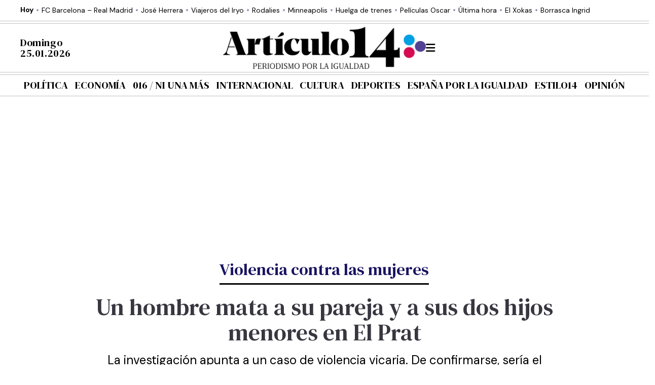

--- FILE ---
content_type: text/html; charset=UTF-8
request_url: https://www.articulo14.es/violencia-contra-las-mujeres/un-hombre-mata-a-su-pareja-y-a-sus-dos-hijos-menores-en-el-prat-20240410.html
body_size: 39107
content:
<!DOCTYPE html>
<html lang="es">
<head>
      <link rel="preconnect" href="https://static.addtoany.com">
    <!-- <link rel="preconnect" href="https://sdk.mrf.io">
    <link rel="preconnect" href="https://maxcdn.bootstrapcdn.com"> -->
    <style>
    .fecha.homeTime {
      width: auto;
      flex: 1;
      overflow: hidden;
      display: flex;
      align-items: center;
      justify-content: start;
      text-align: center;
      font-size: 20px;
      line-height: 21px;
      font-family: "DM Serif Display", Helvetica;
      color: black;
    }
    .fecha.homeTime time {
      text-align: left;
    }
    .button_nav {
      overflow: hidden;
      display: flex;
      align-items: center;
      justify-content: end;
      text-align: center;
    }
    .sections-menu.center-header {
      justify-content: space-around;
      margin: 0 auto;
    }

    .center-header {
      max-width: 1200px;
      width: 100%;
      margin: 0 auto;
      position: relative;
      display: flex;
      align-items: center;
      justify-content: space-between;
    }

    .sections-menu li a {
      font-size: 20px;
      line-height: 21px;
      font-family: "DM Serif Display", Helvetica;
      color: #000;
      padding: 10px 0;
      border-bottom: 0;
      display: block;
      text-transform: uppercase;
    }

    .container {
      position: relative;
      width: 100%;
      max-width: 100%;
      padding-right: 0px;
      padding-left: 0px;
    }
  </style>
  <!-- OPTI DIGITAL TAGS SCRIPT -->
      <link rel="preload" href="https://securepubads.g.doubleclick.net/tag/js/gpt.js" as="script" type="text/javascript" />
      <script>
          var optidigitalQueue = optidigitalQueue || {};
          optidigitalQueue.cmd = optidigitalQueue.cmd || [];
      </script><script type="module" id="optidigital-ad-init" async 
      data-config="{&quot;adUnit&quot;:&quot;\/23144055447\/od.articulo14.es\/article&quot;,&quot;pageTargeting&quot;:{&quot;category&quot;:&quot;violencia-contra-las-mujeres&quot;,&quot;tag&quot;:[&quot;violencia-genero&quot;,&quot;violencia-vicaria&quot;],&quot;post&quot;:8256}}"
      src="//scripts.opti-digital.com/modules/?site=articulo14_es">
    </script>        <!-- Clickio -->
    <!-- Default Consent Mode config -->
    <script>
      window.dataLayer = window.dataLayer || [];
      function gtag(){dataLayer.push(arguments);}
      (function(){
          gtag('consent', 'default', {
              'ad_storage': 'granted',
              'analytics_storage': 'granted',
              'functionality_storage': 'granted',
              'personalization_storage': 'granted',
              'security_storage': 'granted',
              'ad_user_data': 'granted',
              'ad_personalization': 'granted',
              'wait_for_update': 1500
          });
          gtag('consent', 'default', {
              'region': ['AT', 'BE', 'BG', 'HR', 'CY', 'CZ', 'DK', 'EE', 'FI', 'FR', 'DE', 'GR', 'HU', 'IS', 'IE', 'IT', 'LV', 'LI', 'LT', 'LU', 'MT', 'NL', 'NO', 'PL', 'PT', 'RO', 'SK', 'SI', 'ES', 'SE', 'GB', 'CH'],
              'ad_storage': 'denied',
              'analytics_storage': 'denied',
              'functionality_storage': 'denied',
              'personalization_storage': 'denied',
              'security_storage': 'denied',
              'ad_user_data': 'denied',
              'ad_personalization': 'denied',
              'wait_for_update': 1500
          });
          gtag('set', 'ads_data_redaction', true);
          gtag('set', 'url_passthrough', false);
          const s={adStorage:{storageName:"ad_storage",serialNumber:0},analyticsStorage:{storageName:"analytics_storage",serialNumber:1},functionalityStorage:{storageName:"functionality_storage",serialNumber:2},personalizationStorage:{storageName:"personalization_storage",serialNumber:3},securityStorage:{storageName:"security_storage",serialNumber:4},adUserData:{storageName:"ad_user_data",serialNumber:5},adPersonalization:{storageName:"ad_personalization",serialNumber:6}};let c=localStorage.getItem("__lxG__consent__v2");if(c){c=JSON.parse(c);if(c&&c.cls_val)c=c.cls_val;if(c)c=c.split("|");if(c&&c.length&&typeof c[14]!==undefined){c=c[14].split("").map(e=>e-0);if(c.length){let t={};Object.values(s).sort((e,t)=>e.serialNumber-t.serialNumber).forEach(e=>{t[e.storageName]=c[e.serialNumber]?"granted":"denied"});gtag("consent","update",t)}}}
          if(Math.random() < 0.05) {if (window.dataLayer && (window.dataLayer.some(e => e[0] === 'js' && e[1] instanceof Date) || window.dataLayer.some(e => e['event'] === 'gtm.js' && e['gtm.start'] == true ))) {document.head.appendChild(document.createElement('img')).src = "//clickiocdn.com/utr/gtag/?sid=237192";}}
      })();
    </script>
    <!-- Clickio Consent Main tag -->
    <script async type="text/javascript" src="//clickiocmp.com/t/consent_237192.js"></script>
    <script defer data-cfasync='false' src='https://s.clickiocdn.com/t/237192_wv.js'></script>
    <!-- End Clickio -->
        <!-- Gravitec -->
    <script src="https://cdn.gravitec.net/storage/f6bd0b052c9019992bbb2edbcdf494a7/client.js" async></script>
    <!-- Google Tag Manager -->
    <!-- <script>(function(w,d,s,l,i){w[l]=w[l]||[];w[l].push({'gtm.start':
    new Date().getTime(),event:'gtm.js'});var f=d.getElementsByTagName(s)[0],
    j=d.createElement(s),dl=l!='dataLayer'?'&l='+l:'';j.async=true;j.src=
    'https://www.googletagmanager.com/gtm.js?id='+i+dl;f.parentNode.insertBefore(j,f);
    })(window,document,'script','dataLayer','GTM-WM43CZJF');</script> -->
    <!-- End Google Tag Manager -->

    <!-- Start Outbrain -->
    <!-- <script data-obct type = "text/javascript">
    /** DO NOT MODIFY THIS CODE**/
    !function(_window, _document) {
    var OB_ADV_ID = '006e4936fc8b45569d3d98cf549f85e0b3';
    if (_window.obApi) {
    var toArray = function(object) {
    return Object.prototype.toString.call(object) === '[object Array]' ? object : [object];
    };
    _window.obApi.marketerId = toArray(_window.obApi.marketerId).concat(toArray(OB_ADV_ID));
    return;
    }
    var api = _window.obApi = function() {
    api.dispatch ? api.dispatch.apply(api, arguments) : api.queue.push(arguments);
    };
    api.version = '1.1';
    api.loaded = true;
    api.marketerId = OB_ADV_ID;
    api.queue = [];
    var tag = _document.createElement('script');
    tag.async = true;
    tag.src = '//amplify.outbrain.com/cp/obtp.js';
    tag.type = 'text/javascript';
    var script = _document.getElementsByTagName('script')[0];
    script.parentNode.insertBefore(tag, script);
    }(window, document);

    obApi('track', 'PAGE_VIEW');
    </script> -->
    <!-- End Outbrain -->
    <!-- Google Tag Manager -->
    <script async src="https://www.googletagmanager.com/gtag/js?id=G-VF3L41CFT4"></script>
    <script>
      window.dataLayer = window.dataLayer || [];
      function gtag(){dataLayer.push(arguments);}
      gtag('js', new Date());

      gtag('config', 'G-VF3L41CFT4');
    </script>
    <!-- End Google Tag Manager -->
    <meta charset="UTF-8">
    <meta name="viewport" content="width=device-width, initial-scale=1">
    <title>Un hombre mata a su pareja y a sus dos hijos menores en El Prat - Artículo 14</title><style id="perfmatters-used-css">@-webkit-keyframes sbi-sk-scaleout{0%{-webkit-transform:scale(0);}100%{-webkit-transform:scale(1);opacity:0;}}@keyframes sbi-sk-scaleout{0%{-webkit-transform:scale(0);-ms-transform:scale(0);transform:scale(0);}100%{-webkit-transform:scale(1);-ms-transform:scale(1);transform:scale(1);opacity:0;}}@-webkit-keyframes fa-spin{0%{-webkit-transform:rotate(0);transform:rotate(0);}100%{-webkit-transform:rotate(359deg);transform:rotate(359deg);}}@keyframes fa-spin{0%{-webkit-transform:rotate(0);transform:rotate(0);}100%{-webkit-transform:rotate(359deg);transform:rotate(359deg);}}body:after{content:url("https://sta.articulo14.es/main-files/main-plugins/instagram-feed/css/../img/sbi-sprite.png");display:none;}:root,[data-bs-theme=light]{--bs-blue:#0d6efd;--bs-indigo:#6610f2;--bs-purple:#6f42c1;--bs-pink:#d63384;--bs-red:#dc3545;--bs-orange:#fd7e14;--bs-yellow:#ffc107;--bs-green:#198754;--bs-teal:#20c997;--bs-cyan:#0dcaf0;--bs-black:#000;--bs-white:#fff;--bs-gray:#6c757d;--bs-gray-dark:#343a40;--bs-gray-100:#f8f9fa;--bs-gray-200:#e9ecef;--bs-gray-300:#dee2e6;--bs-gray-400:#ced4da;--bs-gray-500:#adb5bd;--bs-gray-600:#6c757d;--bs-gray-700:#495057;--bs-gray-800:#343a40;--bs-gray-900:#212529;--bs-primary:#0d6efd;--bs-secondary:#6c757d;--bs-success:#198754;--bs-info:#0dcaf0;--bs-warning:#ffc107;--bs-danger:#dc3545;--bs-light:#f8f9fa;--bs-dark:#212529;--bs-primary-rgb:13,110,253;--bs-secondary-rgb:108,117,125;--bs-success-rgb:25,135,84;--bs-info-rgb:13,202,240;--bs-warning-rgb:255,193,7;--bs-danger-rgb:220,53,69;--bs-light-rgb:248,249,250;--bs-dark-rgb:33,37,41;--bs-primary-text-emphasis:#052c65;--bs-secondary-text-emphasis:#2b2f32;--bs-success-text-emphasis:#0a3622;--bs-info-text-emphasis:#055160;--bs-warning-text-emphasis:#664d03;--bs-danger-text-emphasis:#58151c;--bs-light-text-emphasis:#495057;--bs-dark-text-emphasis:#495057;--bs-primary-bg-subtle:#cfe2ff;--bs-secondary-bg-subtle:#e2e3e5;--bs-success-bg-subtle:#d1e7dd;--bs-info-bg-subtle:#cff4fc;--bs-warning-bg-subtle:#fff3cd;--bs-danger-bg-subtle:#f8d7da;--bs-light-bg-subtle:#fcfcfd;--bs-dark-bg-subtle:#ced4da;--bs-primary-border-subtle:#9ec5fe;--bs-secondary-border-subtle:#c4c8cb;--bs-success-border-subtle:#a3cfbb;--bs-info-border-subtle:#9eeaf9;--bs-warning-border-subtle:#ffe69c;--bs-danger-border-subtle:#f1aeb5;--bs-light-border-subtle:#e9ecef;--bs-dark-border-subtle:#adb5bd;--bs-white-rgb:255,255,255;--bs-black-rgb:0,0,0;--bs-font-sans-serif:system-ui,-apple-system,"Segoe UI",Roboto,"Helvetica Neue","Noto Sans","Liberation Sans",Arial,sans-serif,"Apple Color Emoji","Segoe UI Emoji","Segoe UI Symbol","Noto Color Emoji";--bs-font-monospace:SFMono-Regular,Menlo,Monaco,Consolas,"Liberation Mono","Courier New",monospace;--bs-gradient:linear-gradient(180deg,rgba(255,255,255,.15),rgba(255,255,255,0));--bs-body-font-family:var(--bs-font-sans-serif);--bs-body-font-size:1rem;--bs-body-font-weight:400;--bs-body-line-height:1.5;--bs-body-color:#212529;--bs-body-color-rgb:33,37,41;--bs-body-bg:#fff;--bs-body-bg-rgb:255,255,255;--bs-emphasis-color:#000;--bs-emphasis-color-rgb:0,0,0;--bs-secondary-color:rgba(33,37,41,.75);--bs-secondary-color-rgb:33,37,41;--bs-secondary-bg:#e9ecef;--bs-secondary-bg-rgb:233,236,239;--bs-tertiary-color:rgba(33,37,41,.5);--bs-tertiary-color-rgb:33,37,41;--bs-tertiary-bg:#f8f9fa;--bs-tertiary-bg-rgb:248,249,250;--bs-heading-color:inherit;--bs-link-color:#0d6efd;--bs-link-color-rgb:13,110,253;--bs-link-decoration:underline;--bs-link-hover-color:#0a58ca;--bs-link-hover-color-rgb:10,88,202;--bs-code-color:#d63384;--bs-highlight-color:#212529;--bs-highlight-bg:#fff3cd;--bs-border-width:1px;--bs-border-style:solid;--bs-border-color:#dee2e6;--bs-border-color-translucent:rgba(0,0,0,.175);--bs-border-radius:.375rem;--bs-border-radius-sm:.25rem;--bs-border-radius-lg:.5rem;--bs-border-radius-xl:1rem;--bs-border-radius-xxl:2rem;--bs-border-radius-2xl:var(--bs-border-radius-xxl);--bs-border-radius-pill:50rem;--bs-box-shadow:0 .5rem 1rem rgba(0,0,0,.15);--bs-box-shadow-sm:0 .125rem .25rem rgba(0,0,0,.075);--bs-box-shadow-lg:0 1rem 3rem rgba(0,0,0,.175);--bs-box-shadow-inset:inset 0 1px 2px rgba(0,0,0,.075);--bs-focus-ring-width:.25rem;--bs-focus-ring-opacity:.25;--bs-focus-ring-color:rgba(13,110,253,.25);--bs-form-valid-color:#198754;--bs-form-valid-border-color:#198754;--bs-form-invalid-color:#dc3545;--bs-form-invalid-border-color:#dc3545;}[data-bs-theme=dark]{color-scheme:dark;--bs-body-color:#dee2e6;--bs-body-color-rgb:222,226,230;--bs-body-bg:#212529;--bs-body-bg-rgb:33,37,41;--bs-emphasis-color:#fff;--bs-emphasis-color-rgb:255,255,255;--bs-secondary-color:rgba(222,226,230,.75);--bs-secondary-color-rgb:222,226,230;--bs-secondary-bg:#343a40;--bs-secondary-bg-rgb:52,58,64;--bs-tertiary-color:rgba(222,226,230,.5);--bs-tertiary-color-rgb:222,226,230;--bs-tertiary-bg:#2b3035;--bs-tertiary-bg-rgb:43,48,53;--bs-primary-text-emphasis:#6ea8fe;--bs-secondary-text-emphasis:#a7acb1;--bs-success-text-emphasis:#75b798;--bs-info-text-emphasis:#6edff6;--bs-warning-text-emphasis:#ffda6a;--bs-danger-text-emphasis:#ea868f;--bs-light-text-emphasis:#f8f9fa;--bs-dark-text-emphasis:#dee2e6;--bs-primary-bg-subtle:#031633;--bs-secondary-bg-subtle:#161719;--bs-success-bg-subtle:#051b11;--bs-info-bg-subtle:#032830;--bs-warning-bg-subtle:#332701;--bs-danger-bg-subtle:#2c0b0e;--bs-light-bg-subtle:#343a40;--bs-dark-bg-subtle:#1a1d20;--bs-primary-border-subtle:#084298;--bs-secondary-border-subtle:#41464b;--bs-success-border-subtle:#0f5132;--bs-info-border-subtle:#087990;--bs-warning-border-subtle:#997404;--bs-danger-border-subtle:#842029;--bs-light-border-subtle:#495057;--bs-dark-border-subtle:#343a40;--bs-heading-color:inherit;--bs-link-color:#6ea8fe;--bs-link-hover-color:#8bb9fe;--bs-link-color-rgb:110,168,254;--bs-link-hover-color-rgb:139,185,254;--bs-code-color:#e685b5;--bs-highlight-color:#dee2e6;--bs-highlight-bg:#664d03;--bs-border-color:#495057;--bs-border-color-translucent:rgba(255,255,255,.15);--bs-form-valid-color:#75b798;--bs-form-valid-border-color:#75b798;--bs-form-invalid-color:#ea868f;--bs-form-invalid-border-color:#ea868f;}*,::after,::before{box-sizing:border-box;}@media (prefers-reduced-motion:no-preference){:root{scroll-behavior:smooth;}}body{margin:0;font-family:var(--bs-body-font-family);font-size:var(--bs-body-font-size);font-weight:var(--bs-body-font-weight);line-height:var(--bs-body-line-height);color:var(--bs-body-color);text-align:var(--bs-body-text-align);background-color:var(--bs-body-bg);-webkit-text-size-adjust:100%;-webkit-tap-highlight-color:transparent;}hr{margin:1rem 0;color:inherit;border:0;border-top:var(--bs-border-width) solid;opacity:.25;}.h1,.h2,.h3,.h4,.h5,.h6,h1,h2,h3,h4,h5,h6{margin-top:0;margin-bottom:.5rem;font-weight:500;line-height:1.2;color:var(--bs-heading-color);}.h1,h1{font-size:calc(1.375rem + 1.5vw);}@media (min-width:1200px){.h1,h1{font-size:2.5rem;}}.h2,h2{font-size:calc(1.325rem + .9vw);}@media (min-width:1200px){.h2,h2{font-size:2rem;}}.h3,h3{font-size:calc(1.3rem + .6vw);}@media (min-width:1200px){.h3,h3{font-size:1.75rem;}}.h4,h4{font-size:calc(1.275rem + .3vw);}@media (min-width:1200px){.h4,h4{font-size:1.5rem;}}p{margin-top:0;margin-bottom:1rem;}address{margin-bottom:1rem;font-style:normal;line-height:inherit;}ol,ul{padding-left:2rem;}dl,ol,ul{margin-top:0;margin-bottom:1rem;}ol ol,ol ul,ul ol,ul ul{margin-bottom:0;}b,strong{font-weight:bolder;}a{color:rgba(var(--bs-link-color-rgb),var(--bs-link-opacity,1));text-decoration:underline;}a:hover{--bs-link-color-rgb:var(--bs-link-hover-color-rgb);}a:not([href]):not([class]),a:not([href]):not([class]):hover{color:inherit;text-decoration:none;}figure{margin:0 0 1rem;}img,svg{vertical-align:middle;}button{border-radius:0;}button:focus:not(:focus-visible){outline:0;}button,input,optgroup,select,textarea{margin:0;font-family:inherit;font-size:inherit;line-height:inherit;}button,select{text-transform:none;}[role=button]{cursor:pointer;}[list]:not([type=date]):not([type=datetime-local]):not([type=month]):not([type=week]):not([type=time])::-webkit-calendar-picker-indicator{display:none !important;}[type=button],[type=reset],[type=submit],button{-webkit-appearance:button;}[type=button]:not(:disabled),[type=reset]:not(:disabled),[type=submit]:not(:disabled),button:not(:disabled){cursor:pointer;}::-moz-focus-inner{padding:0;border-style:none;}::-webkit-datetime-edit-day-field,::-webkit-datetime-edit-fields-wrapper,::-webkit-datetime-edit-hour-field,::-webkit-datetime-edit-minute,::-webkit-datetime-edit-month-field,::-webkit-datetime-edit-text,::-webkit-datetime-edit-year-field{padding:0;}::-webkit-inner-spin-button{height:auto;}[type=search]{-webkit-appearance:textfield;outline-offset:-2px;}::-webkit-search-decoration{-webkit-appearance:none;}::-webkit-color-swatch-wrapper{padding:0;}::-webkit-file-upload-button{font:inherit;-webkit-appearance:button;}::file-selector-button{font:inherit;-webkit-appearance:button;}[hidden]{display:none !important;}.container,.container-fluid,.container-lg,.container-md,.container-sm,.container-xl,.container-xxl{--bs-gutter-x:1.5rem;--bs-gutter-y:0;width:100%;padding-right:calc(var(--bs-gutter-x) * .5);padding-left:calc(var(--bs-gutter-x) * .5);margin-right:auto;margin-left:auto;}@media (min-width:576px){.container,.container-sm{max-width:540px;}}@media (min-width:768px){.container,.container-md,.container-sm{max-width:720px;}}@media (min-width:992px){.container,.container-lg,.container-md,.container-sm{max-width:960px;}}@media (min-width:1200px){.container,.container-lg,.container-md,.container-sm,.container-xl{max-width:1140px;}}@media (min-width:1400px){.container,.container-lg,.container-md,.container-sm,.container-xl,.container-xxl{max-width:1320px;}}:root{--bs-breakpoint-xs:0;--bs-breakpoint-sm:576px;--bs-breakpoint-md:768px;--bs-breakpoint-lg:992px;--bs-breakpoint-xl:1200px;--bs-breakpoint-xxl:1400px;}.row{--bs-gutter-x:1.5rem;--bs-gutter-y:0;display:flex;flex-wrap:wrap;margin-top:calc(-1 * var(--bs-gutter-y));margin-right:calc(-.5 * var(--bs-gutter-x));margin-left:calc(-.5 * var(--bs-gutter-x));}.row>*{flex-shrink:0;width:100%;max-width:100%;padding-right:calc(var(--bs-gutter-x) * .5);padding-left:calc(var(--bs-gutter-x) * .5);margin-top:var(--bs-gutter-y);}@media (min-width:768px){.col-md-1{flex:0 0 auto;width:8.33333333%;}.col-md-2{flex:0 0 auto;width:16.66666667%;}.col-md-3{flex:0 0 auto;width:25%;}.col-md-4{flex:0 0 auto;width:33.33333333%;}.col-md-5{flex:0 0 auto;width:41.66666667%;}.col-md-6{flex:0 0 auto;width:50%;}.col-md-8{flex:0 0 auto;width:66.66666667%;}.col-md-9{flex:0 0 auto;width:75%;}.col-md-12{flex:0 0 auto;width:100%;}}.nav{--bs-nav-link-padding-x:1rem;--bs-nav-link-padding-y:.5rem;--bs-nav-link-color:var(--bs-link-color);--bs-nav-link-hover-color:var(--bs-link-hover-color);--bs-nav-link-disabled-color:var(--bs-secondary-color);display:flex;flex-wrap:wrap;padding-left:0;margin-bottom:0;list-style:none;}@keyframes progress-bar-stripes{0%{background-position-x:1rem;}}.carousel{position:relative;}.carousel-inner{position:relative;width:100%;overflow:hidden;}.carousel-inner::after{display:block;clear:both;content:"";}.carousel-item{position:relative;display:none;float:left;width:100%;margin-right:-100%;-webkit-backface-visibility:hidden;backface-visibility:hidden;transition:transform .6s ease-in-out;}@media (prefers-reduced-motion:reduce){.carousel-item{transition:none;}}.carousel-item-next,.carousel-item-prev,.carousel-item.active{display:block;}@keyframes spinner-border{to{transform:rotate(360deg);}}@keyframes spinner-grow{0%{transform:scale(0);}50%{opacity:1;transform:none;}}@keyframes placeholder-glow{50%{opacity:.2;}}@keyframes placeholder-wave{100%{-webkit-mask-position:-200% 0%;mask-position:-200% 0%;}}.order-1{order:1 !important;}.order-2{order:2 !important;}.order-3{order:3 !important;}@media (min-width:768px){.order-md-2{order:2 !important;}}@font-face{font-family:"Antic";font-style:normal;font-weight:400;src:url("https://sta.articulo14.es/main-files/themes/articulo14/static/css/../fonts/TuGfUVB8XY5DRZZMq9kRystl.woff2") format("woff2");unicode-range:U+0000-00FF,U+0131,U+0152-0153,U+02BB-02BC,U+02C6,U+02DA,U+02DC,U+0304,U+0308,U+0329,U+2000-206F,U+2074,U+20AC,U+2122,U+2191,U+2193,U+2212,U+2215,U+FEFF,U+FFFD;font-display:swap;}@font-face{font-family:"Antic Didone";font-style:normal;font-weight:400;src:url("https://sta.articulo14.es/main-files/themes/articulo14/static/css/../fonts/RWmPoKKX6u8sp8fIWdnDKqDSroEHJmNjCg.woff2") format("woff2");unicode-range:U+0000-00FF,U+0131,U+0152-0153,U+02BB-02BC,U+02C6,U+02DA,U+02DC,U+0304,U+0308,U+0329,U+2000-206F,U+2074,U+20AC,U+2122,U+2191,U+2193,U+2212,U+2215,U+FEFF,U+FFFD;font-display:swap;}@font-face{font-family:"Big Shoulders Text";font-style:normal;font-weight:300;src:url("https://sta.articulo14.es/main-files/themes/articulo14/static/css/../fonts/55xxezRtP9G3CGPIf49hxc8P0eytUxBclIZ6YsECdFQB.woff2") format("woff2");unicode-range:U+0102-0103,U+0110-0111,U+0128-0129,U+0168-0169,U+01A0-01A1,U+01AF-01B0,U+0300-0301,U+0303-0304,U+0308-0309,U+0323,U+0329,U+1EA0-1EF9,U+20AB;font-display:swap;}@font-face{font-family:"Big Shoulders Text";font-style:normal;font-weight:300;src:url("https://sta.articulo14.es/main-files/themes/articulo14/static/css/../fonts/55xxezRtP9G3CGPIf49hxc8P0eytUxBclYZ6YsECdFQB.woff2") format("woff2");unicode-range:U+0100-02AF,U+0304,U+0308,U+0329,U+1E00-1E9F,U+1EF2-1EFF,U+2020,U+20A0-20AB,U+20AD-20C0,U+2113,U+2C60-2C7F,U+A720-A7FF;font-display:swap;}@font-face{font-family:"Big Shoulders Text";font-style:normal;font-weight:300;src:url("https://sta.articulo14.es/main-files/themes/articulo14/static/css/../fonts/55xxezRtP9G3CGPIf49hxc8P0eytUxBcm4Z6YsECdA.woff2") format("woff2");unicode-range:U+0000-00FF,U+0131,U+0152-0153,U+02BB-02BC,U+02C6,U+02DA,U+02DC,U+0304,U+0308,U+0329,U+2000-206F,U+2074,U+20AC,U+2122,U+2191,U+2193,U+2212,U+2215,U+FEFF,U+FFFD;font-display:swap;}@font-face{font-family:"Big Shoulders Text";font-style:normal;font-weight:700;src:url("https://sta.articulo14.es/main-files/themes/articulo14/static/css/../fonts/55xxezRtP9G3CGPIf49hxc8P0eytUxBclIZ6YsECdFQB.woff2") format("woff2");unicode-range:U+0102-0103,U+0110-0111,U+0128-0129,U+0168-0169,U+01A0-01A1,U+01AF-01B0,U+0300-0301,U+0303-0304,U+0308-0309,U+0323,U+0329,U+1EA0-1EF9,U+20AB;font-display:swap;}@font-face{font-family:"Big Shoulders Text";font-style:normal;font-weight:700;src:url("https://sta.articulo14.es/main-files/themes/articulo14/static/css/../fonts/55xxezRtP9G3CGPIf49hxc8P0eytUxBclYZ6YsECdFQB.woff2") format("woff2");unicode-range:U+0100-02AF,U+0304,U+0308,U+0329,U+1E00-1E9F,U+1EF2-1EFF,U+2020,U+20A0-20AB,U+20AD-20C0,U+2113,U+2C60-2C7F,U+A720-A7FF;font-display:swap;}@font-face{font-family:"Big Shoulders Text";font-style:normal;font-weight:700;src:url("https://sta.articulo14.es/main-files/themes/articulo14/static/css/../fonts/55xxezRtP9G3CGPIf49hxc8P0eytUxBcm4Z6YsECdA.woff2") format("woff2");unicode-range:U+0000-00FF,U+0131,U+0152-0153,U+02BB-02BC,U+02C6,U+02DA,U+02DC,U+0304,U+0308,U+0329,U+2000-206F,U+2074,U+20AC,U+2122,U+2191,U+2193,U+2212,U+2215,U+FEFF,U+FFFD;font-display:swap;}@font-face{font-family:"Big Shoulders Text";font-style:normal;font-weight:800;src:url("https://sta.articulo14.es/main-files/themes/articulo14/static/css/../fonts/55xxezRtP9G3CGPIf49hxc8P0eytUxBclIZ6YsECdFQB.woff2") format("woff2");unicode-range:U+0102-0103,U+0110-0111,U+0128-0129,U+0168-0169,U+01A0-01A1,U+01AF-01B0,U+0300-0301,U+0303-0304,U+0308-0309,U+0323,U+0329,U+1EA0-1EF9,U+20AB;font-display:swap;}@font-face{font-family:"Big Shoulders Text";font-style:normal;font-weight:800;src:url("https://sta.articulo14.es/main-files/themes/articulo14/static/css/../fonts/55xxezRtP9G3CGPIf49hxc8P0eytUxBclYZ6YsECdFQB.woff2") format("woff2");unicode-range:U+0100-02AF,U+0304,U+0308,U+0329,U+1E00-1E9F,U+1EF2-1EFF,U+2020,U+20A0-20AB,U+20AD-20C0,U+2113,U+2C60-2C7F,U+A720-A7FF;font-display:swap;}@font-face{font-family:"Big Shoulders Text";font-style:normal;font-weight:800;src:url("https://sta.articulo14.es/main-files/themes/articulo14/static/css/../fonts/55xxezRtP9G3CGPIf49hxc8P0eytUxBcm4Z6YsECdA.woff2") format("woff2");unicode-range:U+0000-00FF,U+0131,U+0152-0153,U+02BB-02BC,U+02C6,U+02DA,U+02DC,U+0304,U+0308,U+0329,U+2000-206F,U+2074,U+20AC,U+2122,U+2191,U+2193,U+2212,U+2215,U+FEFF,U+FFFD;font-display:swap;}@font-face{font-family:"DM Sans";font-style:normal;font-weight:400;src:url("https://sta.articulo14.es/main-files/themes/articulo14/static/css/../fonts/rP2Yp2ywxg089UriI5-g4vlH9VoD8Cmcqbu6-K6z9mXgjU0.woff2") format("woff2");unicode-range:U+0100-02AF,U+0304,U+0308,U+0329,U+1E00-1E9F,U+1EF2-1EFF,U+2020,U+20A0-20AB,U+20AD-20C0,U+2113,U+2C60-2C7F,U+A720-A7FF;font-display:swap;}@font-face{font-family:"DM Sans";font-style:normal;font-weight:400;src:url("https://sta.articulo14.es/main-files/themes/articulo14/static/css/../fonts/rP2Yp2ywxg089UriI5-g4vlH9VoD8Cmcqbu0-K6z9mXg.woff2") format("woff2");unicode-range:U+0000-00FF,U+0131,U+0152-0153,U+02BB-02BC,U+02C6,U+02DA,U+02DC,U+0304,U+0308,U+0329,U+2000-206F,U+2074,U+20AC,U+2122,U+2191,U+2193,U+2212,U+2215,U+FEFF,U+FFFD;font-display:swap;}@font-face{font-family:"DM Sans";font-style:normal;font-weight:500;src:url("https://sta.articulo14.es/main-files/themes/articulo14/static/css/../fonts/rP2Yp2ywxg089UriI5-g4vlH9VoD8Cmcqbu6-K6z9mXgjU0.woff2") format("woff2");unicode-range:U+0100-02AF,U+0304,U+0308,U+0329,U+1E00-1E9F,U+1EF2-1EFF,U+2020,U+20A0-20AB,U+20AD-20C0,U+2113,U+2C60-2C7F,U+A720-A7FF;font-display:swap;}@font-face{font-family:"DM Sans";font-style:normal;font-weight:500;src:url("https://sta.articulo14.es/main-files/themes/articulo14/static/css/../fonts/rP2Yp2ywxg089UriI5-g4vlH9VoD8Cmcqbu0-K6z9mXg.woff2") format("woff2");unicode-range:U+0000-00FF,U+0131,U+0152-0153,U+02BB-02BC,U+02C6,U+02DA,U+02DC,U+0304,U+0308,U+0329,U+2000-206F,U+2074,U+20AC,U+2122,U+2191,U+2193,U+2212,U+2215,U+FEFF,U+FFFD;font-display:swap;}@font-face{font-family:"DM Sans";font-style:normal;font-weight:700;src:url("https://sta.articulo14.es/main-files/themes/articulo14/static/css/../fonts/rP2Yp2ywxg089UriI5-g4vlH9VoD8Cmcqbu6-K6z9mXgjU0.woff2") format("woff2");unicode-range:U+0100-02AF,U+0304,U+0308,U+0329,U+1E00-1E9F,U+1EF2-1EFF,U+2020,U+20A0-20AB,U+20AD-20C0,U+2113,U+2C60-2C7F,U+A720-A7FF;font-display:swap;}@font-face{font-family:"DM Sans";font-style:normal;font-weight:700;src:url("https://sta.articulo14.es/main-files/themes/articulo14/static/css/../fonts/rP2Yp2ywxg089UriI5-g4vlH9VoD8Cmcqbu0-K6z9mXg.woff2") format("woff2");unicode-range:U+0000-00FF,U+0131,U+0152-0153,U+02BB-02BC,U+02C6,U+02DA,U+02DC,U+0304,U+0308,U+0329,U+2000-206F,U+2074,U+20AC,U+2122,U+2191,U+2193,U+2212,U+2215,U+FEFF,U+FFFD;font-display:swap;}@font-face{font-family:"DM Serif Display";font-style:normal;font-weight:400;src:url("https://sta.articulo14.es/main-files/themes/articulo14/static/css/../fonts/-nFnOHM81r4j6k0gjAW3mujVU2B2G_5x0vrx52jJ3Q.woff2") format("woff2");unicode-range:U+0100-02AF,U+0304,U+0308,U+0329,U+1E00-1E9F,U+1EF2-1EFF,U+2020,U+20A0-20AB,U+20AD-20C0,U+2113,U+2C60-2C7F,U+A720-A7FF;font-display:swap;}@font-face{font-family:"DM Serif Display";font-style:normal;font-weight:400;src:url("https://sta.articulo14.es/main-files/themes/articulo14/static/css/../fonts/-nFnOHM81r4j6k0gjAW3mujVU2B2G_Bx0vrx52g.woff2") format("woff2");unicode-range:U+0000-00FF,U+0131,U+0152-0153,U+02BB-02BC,U+02C6,U+02DA,U+02DC,U+0304,U+0308,U+0329,U+2000-206F,U+2074,U+20AC,U+2122,U+2191,U+2193,U+2212,U+2215,U+FEFF,U+FFFD;font-display:swap;}@font-face{font-family:"DM Serif Text";font-style:normal;font-weight:400;src:url("https://sta.articulo14.es/main-files/themes/articulo14/static/css/../fonts/rnCu-xZa_krGokauCeNq1wWyWfqFXVAKArdqqQ.woff2") format("woff2");unicode-range:U+0100-02AF,U+0304,U+0308,U+0329,U+1E00-1E9F,U+1EF2-1EFF,U+2020,U+20A0-20AB,U+20AD-20C0,U+2113,U+2C60-2C7F,U+A720-A7FF;font-display:swap;}@font-face{font-family:"DM Serif Text";font-style:normal;font-weight:400;src:url("https://sta.articulo14.es/main-files/themes/articulo14/static/css/../fonts/rnCu-xZa_krGokauCeNq1wWyWfSFXVAKArc.woff2") format("woff2");unicode-range:U+0000-00FF,U+0131,U+0152-0153,U+02BB-02BC,U+02C6,U+02DA,U+02DC,U+0304,U+0308,U+0329,U+2000-206F,U+2074,U+20AC,U+2122,U+2191,U+2193,U+2212,U+2215,U+FEFF,U+FFFD;font-display:swap;}@font-face{font-family:"Playfair Display";font-style:normal;font-weight:400;src:url("https://sta.articulo14.es/main-files/themes/articulo14/static/css/../fonts/nuFiD-vYSZviVYUb_rj3ij__anPXDTjYgEM86xRbPQ.woff2") format("woff2");unicode-range:U+0301,U+0400-045F,U+0490-0491,U+04B0-04B1,U+2116;font-display:swap;}@font-face{font-family:"Playfair Display";font-style:normal;font-weight:400;src:url("https://sta.articulo14.es/main-files/themes/articulo14/static/css/../fonts/nuFiD-vYSZviVYUb_rj3ij__anPXDTPYgEM86xRbPQ.woff2") format("woff2");unicode-range:U+0102-0103,U+0110-0111,U+0128-0129,U+0168-0169,U+01A0-01A1,U+01AF-01B0,U+0300-0301,U+0303-0304,U+0308-0309,U+0323,U+0329,U+1EA0-1EF9,U+20AB;font-display:swap;}@font-face{font-family:"Playfair Display";font-style:normal;font-weight:400;src:url("https://sta.articulo14.es/main-files/themes/articulo14/static/css/../fonts/nuFiD-vYSZviVYUb_rj3ij__anPXDTLYgEM86xRbPQ.woff2") format("woff2");unicode-range:U+0100-02AF,U+0304,U+0308,U+0329,U+1E00-1E9F,U+1EF2-1EFF,U+2020,U+20A0-20AB,U+20AD-20C0,U+2113,U+2C60-2C7F,U+A720-A7FF;font-display:swap;}@font-face{font-family:"Playfair Display";font-style:normal;font-weight:400;src:url("https://sta.articulo14.es/main-files/themes/articulo14/static/css/../fonts/nuFiD-vYSZviVYUb_rj3ij__anPXDTzYgEM86xQ.woff2") format("woff2");unicode-range:U+0000-00FF,U+0131,U+0152-0153,U+02BB-02BC,U+02C6,U+02DA,U+02DC,U+0304,U+0308,U+0329,U+2000-206F,U+2074,U+20AC,U+2122,U+2191,U+2193,U+2212,U+2215,U+FEFF,U+FFFD;font-display:swap;}@font-face{font-family:"Playfair Display";font-style:normal;font-weight:500;src:url("https://sta.articulo14.es/main-files/themes/articulo14/static/css/../fonts/nuFiD-vYSZviVYUb_rj3ij__anPXDTjYgEM86xRbPQ.woff2") format("woff2");unicode-range:U+0301,U+0400-045F,U+0490-0491,U+04B0-04B1,U+2116;font-display:swap;}@font-face{font-family:"Playfair Display";font-style:normal;font-weight:500;src:url("https://sta.articulo14.es/main-files/themes/articulo14/static/css/../fonts/nuFiD-vYSZviVYUb_rj3ij__anPXDTPYgEM86xRbPQ.woff2") format("woff2");unicode-range:U+0102-0103,U+0110-0111,U+0128-0129,U+0168-0169,U+01A0-01A1,U+01AF-01B0,U+0300-0301,U+0303-0304,U+0308-0309,U+0323,U+0329,U+1EA0-1EF9,U+20AB;font-display:swap;}@font-face{font-family:"Playfair Display";font-style:normal;font-weight:500;src:url("https://sta.articulo14.es/main-files/themes/articulo14/static/css/../fonts/nuFiD-vYSZviVYUb_rj3ij__anPXDTLYgEM86xRbPQ.woff2") format("woff2");unicode-range:U+0100-02AF,U+0304,U+0308,U+0329,U+1E00-1E9F,U+1EF2-1EFF,U+2020,U+20A0-20AB,U+20AD-20C0,U+2113,U+2C60-2C7F,U+A720-A7FF;font-display:swap;}@font-face{font-family:"Playfair Display";font-style:normal;font-weight:500;src:url("https://sta.articulo14.es/main-files/themes/articulo14/static/css/../fonts/nuFiD-vYSZviVYUb_rj3ij__anPXDTzYgEM86xQ.woff2") format("woff2");unicode-range:U+0000-00FF,U+0131,U+0152-0153,U+02BB-02BC,U+02C6,U+02DA,U+02DC,U+0304,U+0308,U+0329,U+2000-206F,U+2074,U+20AC,U+2122,U+2191,U+2193,U+2212,U+2215,U+FEFF,U+FFFD;font-display:swap;}@font-face{font-family:"Playfair Display";font-style:normal;font-weight:600;src:url("https://sta.articulo14.es/main-files/themes/articulo14/static/css/../fonts/nuFiD-vYSZviVYUb_rj3ij__anPXDTjYgEM86xRbPQ.woff2") format("woff2");unicode-range:U+0301,U+0400-045F,U+0490-0491,U+04B0-04B1,U+2116;font-display:swap;}@font-face{font-family:"Playfair Display";font-style:normal;font-weight:600;src:url("https://sta.articulo14.es/main-files/themes/articulo14/static/css/../fonts/nuFiD-vYSZviVYUb_rj3ij__anPXDTPYgEM86xRbPQ.woff2") format("woff2");unicode-range:U+0102-0103,U+0110-0111,U+0128-0129,U+0168-0169,U+01A0-01A1,U+01AF-01B0,U+0300-0301,U+0303-0304,U+0308-0309,U+0323,U+0329,U+1EA0-1EF9,U+20AB;font-display:swap;}@font-face{font-family:"Playfair Display";font-style:normal;font-weight:600;src:url("https://sta.articulo14.es/main-files/themes/articulo14/static/css/../fonts/nuFiD-vYSZviVYUb_rj3ij__anPXDTLYgEM86xRbPQ.woff2") format("woff2");unicode-range:U+0100-02AF,U+0304,U+0308,U+0329,U+1E00-1E9F,U+1EF2-1EFF,U+2020,U+20A0-20AB,U+20AD-20C0,U+2113,U+2C60-2C7F,U+A720-A7FF;font-display:swap;}@font-face{font-family:"Playfair Display";font-style:normal;font-weight:600;src:url("https://sta.articulo14.es/main-files/themes/articulo14/static/css/../fonts/nuFiD-vYSZviVYUb_rj3ij__anPXDTzYgEM86xQ.woff2") format("woff2");unicode-range:U+0000-00FF,U+0131,U+0152-0153,U+02BB-02BC,U+02C6,U+02DA,U+02DC,U+0304,U+0308,U+0329,U+2000-206F,U+2074,U+20AC,U+2122,U+2191,U+2193,U+2212,U+2215,U+FEFF,U+FFFD;font-display:swap;}@font-face{font-family:"Playfair Display";font-style:normal;font-weight:700;src:url("https://sta.articulo14.es/main-files/themes/articulo14/static/css/../fonts/nuFiD-vYSZviVYUb_rj3ij__anPXDTjYgEM86xRbPQ.woff2") format("woff2");unicode-range:U+0301,U+0400-045F,U+0490-0491,U+04B0-04B1,U+2116;font-display:swap;}@font-face{font-family:"Playfair Display";font-style:normal;font-weight:700;src:url("https://sta.articulo14.es/main-files/themes/articulo14/static/css/../fonts/nuFiD-vYSZviVYUb_rj3ij__anPXDTPYgEM86xRbPQ.woff2") format("woff2");unicode-range:U+0102-0103,U+0110-0111,U+0128-0129,U+0168-0169,U+01A0-01A1,U+01AF-01B0,U+0300-0301,U+0303-0304,U+0308-0309,U+0323,U+0329,U+1EA0-1EF9,U+20AB;font-display:swap;}@font-face{font-family:"Playfair Display";font-style:normal;font-weight:700;src:url("https://sta.articulo14.es/main-files/themes/articulo14/static/css/../fonts/nuFiD-vYSZviVYUb_rj3ij__anPXDTLYgEM86xRbPQ.woff2") format("woff2");unicode-range:U+0100-02AF,U+0304,U+0308,U+0329,U+1E00-1E9F,U+1EF2-1EFF,U+2020,U+20A0-20AB,U+20AD-20C0,U+2113,U+2C60-2C7F,U+A720-A7FF;font-display:swap;}@font-face{font-family:"Playfair Display";font-style:normal;font-weight:700;src:url("https://sta.articulo14.es/main-files/themes/articulo14/static/css/../fonts/nuFiD-vYSZviVYUb_rj3ij__anPXDTzYgEM86xQ.woff2") format("woff2");unicode-range:U+0000-00FF,U+0131,U+0152-0153,U+02BB-02BC,U+02C6,U+02DA,U+02DC,U+0304,U+0308,U+0329,U+2000-206F,U+2074,U+20AC,U+2122,U+2191,U+2193,U+2212,U+2215,U+FEFF,U+FFFD;font-display:swap;}@font-face{font-family:"Playfair Display";font-style:normal;font-weight:800;src:url("https://sta.articulo14.es/main-files/themes/articulo14/static/css/../fonts/nuFiD-vYSZviVYUb_rj3ij__anPXDTjYgEM86xRbPQ.woff2") format("woff2");unicode-range:U+0301,U+0400-045F,U+0490-0491,U+04B0-04B1,U+2116;font-display:swap;}@font-face{font-family:"Playfair Display";font-style:normal;font-weight:800;src:url("https://sta.articulo14.es/main-files/themes/articulo14/static/css/../fonts/nuFiD-vYSZviVYUb_rj3ij__anPXDTPYgEM86xRbPQ.woff2") format("woff2");unicode-range:U+0102-0103,U+0110-0111,U+0128-0129,U+0168-0169,U+01A0-01A1,U+01AF-01B0,U+0300-0301,U+0303-0304,U+0308-0309,U+0323,U+0329,U+1EA0-1EF9,U+20AB;font-display:swap;}@font-face{font-family:"Playfair Display";font-style:normal;font-weight:800;src:url("https://sta.articulo14.es/main-files/themes/articulo14/static/css/../fonts/nuFiD-vYSZviVYUb_rj3ij__anPXDTLYgEM86xRbPQ.woff2") format("woff2");unicode-range:U+0100-02AF,U+0304,U+0308,U+0329,U+1E00-1E9F,U+1EF2-1EFF,U+2020,U+20A0-20AB,U+20AD-20C0,U+2113,U+2C60-2C7F,U+A720-A7FF;font-display:swap;}@font-face{font-family:"Playfair Display";font-style:normal;font-weight:800;src:url("https://fonts.gstatic.com/s/playfairdisplay/v37/nuFiD-vYSZviVYUb_rj3ij__anPXDTzYgEM86xQ.woff2") format("woff2");unicode-range:U+0000-00FF,U+0131,U+0152-0153,U+02BB-02BC,U+02C6,U+02DA,U+02DC,U+0304,U+0308,U+0329,U+2000-206F,U+2074,U+20AC,U+2122,U+2191,U+2193,U+2212,U+2215,U+FEFF,U+FFFD;font-display:swap;}@font-face{font-family:"Playfair Display";font-style:normal;font-weight:900;src:url("https://fonts.gstatic.com/s/playfairdisplay/v37/nuFiD-vYSZviVYUb_rj3ij__anPXDTjYgEM86xRbPQ.woff2") format("woff2");unicode-range:U+0301,U+0400-045F,U+0490-0491,U+04B0-04B1,U+2116;font-display:swap;}@font-face{font-family:"Playfair Display";font-style:normal;font-weight:900;src:url("https://fonts.gstatic.com/s/playfairdisplay/v37/nuFiD-vYSZviVYUb_rj3ij__anPXDTPYgEM86xRbPQ.woff2") format("woff2");unicode-range:U+0102-0103,U+0110-0111,U+0128-0129,U+0168-0169,U+01A0-01A1,U+01AF-01B0,U+0300-0301,U+0303-0304,U+0308-0309,U+0323,U+0329,U+1EA0-1EF9,U+20AB;font-display:swap;}@font-face{font-family:"Playfair Display";font-style:normal;font-weight:900;src:url("https://fonts.gstatic.com/s/playfairdisplay/v37/nuFiD-vYSZviVYUb_rj3ij__anPXDTLYgEM86xRbPQ.woff2") format("woff2");unicode-range:U+0100-02AF,U+0304,U+0308,U+0329,U+1E00-1E9F,U+1EF2-1EFF,U+2020,U+20A0-20AB,U+20AD-20C0,U+2113,U+2C60-2C7F,U+A720-A7FF;font-display:swap;}@font-face{font-family:"Playfair Display";font-style:normal;font-weight:900;src:url("https://fonts.gstatic.com/s/playfairdisplay/v37/nuFiD-vYSZviVYUb_rj3ij__anPXDTzYgEM86xQ.woff2") format("woff2");unicode-range:U+0000-00FF,U+0131,U+0152-0153,U+02BB-02BC,U+02C6,U+02DA,U+02DC,U+0304,U+0308,U+0329,U+2000-206F,U+2074,U+20AC,U+2122,U+2191,U+2193,U+2212,U+2215,U+FEFF,U+FFFD;font-display:swap;}@font-face{font-family:"Source Serif 4";font-style:normal;font-weight:400;src:url("https://fonts.gstatic.com/s/sourceserif4/v8/vEFF2_tTDB4M7-auWDN0ahZJW3IX2ih5nk3AucvUHf6kAHr4Y3qwzSEi.woff2") format("woff2");unicode-range:U+0460-052F,U+1C80-1C88,U+20B4,U+2DE0-2DFF,U+A640-A69F,U+FE2E-FE2F;font-display:swap;}@font-face{font-family:"Source Serif 4";font-style:normal;font-weight:400;src:url("https://fonts.gstatic.com/s/sourceserif4/v8/vEFF2_tTDB4M7-auWDN0ahZJW3IX2ih5nk3AucvUHf6kCXr4Y3qwzSEi.woff2") format("woff2");unicode-range:U+0301,U+0400-045F,U+0490-0491,U+04B0-04B1,U+2116;font-display:swap;}@font-face{font-family:"Source Serif 4";font-style:normal;font-weight:400;src:url("https://fonts.gstatic.com/s/sourceserif4/v8/vEFF2_tTDB4M7-auWDN0ahZJW3IX2ih5nk3AucvUHf6kDnr4Y3qwzSEi.woff2") format("woff2");unicode-range:U+0370-0377,U+037A-037F,U+0384-038A,U+038C,U+038E-03A1,U+03A3-03FF;font-display:swap;}@font-face{font-family:"Source Serif 4";font-style:normal;font-weight:400;src:url("https://fonts.gstatic.com/s/sourceserif4/v8/vEFF2_tTDB4M7-auWDN0ahZJW3IX2ih5nk3AucvUHf6kAnr4Y3qwzSEi.woff2") format("woff2");unicode-range:U+0102-0103,U+0110-0111,U+0128-0129,U+0168-0169,U+01A0-01A1,U+01AF-01B0,U+0300-0301,U+0303-0304,U+0308-0309,U+0323,U+0329,U+1EA0-1EF9,U+20AB;font-display:swap;}@font-face{font-family:"Source Serif 4";font-style:normal;font-weight:400;src:url("https://fonts.gstatic.com/s/sourceserif4/v8/vEFF2_tTDB4M7-auWDN0ahZJW3IX2ih5nk3AucvUHf6kA3r4Y3qwzSEi.woff2") format("woff2");unicode-range:U+0100-02AF,U+0304,U+0308,U+0329,U+1E00-1E9F,U+1EF2-1EFF,U+2020,U+20A0-20AB,U+20AD-20C0,U+2113,U+2C60-2C7F,U+A720-A7FF;font-display:swap;}@font-face{font-family:"Source Serif 4";font-style:normal;font-weight:400;src:url("https://fonts.gstatic.com/s/sourceserif4/v8/vEFF2_tTDB4M7-auWDN0ahZJW3IX2ih5nk3AucvUHf6kDXr4Y3qwzQ.woff2") format("woff2");unicode-range:U+0000-00FF,U+0131,U+0152-0153,U+02BB-02BC,U+02C6,U+02DA,U+02DC,U+0304,U+0308,U+0329,U+2000-206F,U+2074,U+20AC,U+2122,U+2191,U+2193,U+2212,U+2215,U+FEFF,U+FFFD;font-display:swap;}@font-face{font-family:"Source Serif 4";font-style:normal;font-weight:500;src:url("https://fonts.gstatic.com/s/sourceserif4/v8/vEFF2_tTDB4M7-auWDN0ahZJW3IX2ih5nk3AucvUHf6kAHr4Y3qwzSEi.woff2") format("woff2");unicode-range:U+0460-052F,U+1C80-1C88,U+20B4,U+2DE0-2DFF,U+A640-A69F,U+FE2E-FE2F;font-display:swap;}@font-face{font-family:"Source Serif 4";font-style:normal;font-weight:500;src:url("https://fonts.gstatic.com/s/sourceserif4/v8/vEFF2_tTDB4M7-auWDN0ahZJW3IX2ih5nk3AucvUHf6kCXr4Y3qwzSEi.woff2") format("woff2");unicode-range:U+0301,U+0400-045F,U+0490-0491,U+04B0-04B1,U+2116;font-display:swap;}@font-face{font-family:"Source Serif 4";font-style:normal;font-weight:500;src:url("https://fonts.gstatic.com/s/sourceserif4/v8/vEFF2_tTDB4M7-auWDN0ahZJW3IX2ih5nk3AucvUHf6kDnr4Y3qwzSEi.woff2") format("woff2");unicode-range:U+0370-0377,U+037A-037F,U+0384-038A,U+038C,U+038E-03A1,U+03A3-03FF;font-display:swap;}@font-face{font-family:"Source Serif 4";font-style:normal;font-weight:500;src:url("https://fonts.gstatic.com/s/sourceserif4/v8/vEFF2_tTDB4M7-auWDN0ahZJW3IX2ih5nk3AucvUHf6kAnr4Y3qwzSEi.woff2") format("woff2");unicode-range:U+0102-0103,U+0110-0111,U+0128-0129,U+0168-0169,U+01A0-01A1,U+01AF-01B0,U+0300-0301,U+0303-0304,U+0308-0309,U+0323,U+0329,U+1EA0-1EF9,U+20AB;font-display:swap;}@font-face{font-family:"Source Serif 4";font-style:normal;font-weight:500;src:url("https://fonts.gstatic.com/s/sourceserif4/v8/vEFF2_tTDB4M7-auWDN0ahZJW3IX2ih5nk3AucvUHf6kA3r4Y3qwzSEi.woff2") format("woff2");unicode-range:U+0100-02AF,U+0304,U+0308,U+0329,U+1E00-1E9F,U+1EF2-1EFF,U+2020,U+20A0-20AB,U+20AD-20C0,U+2113,U+2C60-2C7F,U+A720-A7FF;font-display:swap;}@font-face{font-family:"Source Serif 4";font-style:normal;font-weight:500;src:url("https://fonts.gstatic.com/s/sourceserif4/v8/vEFF2_tTDB4M7-auWDN0ahZJW3IX2ih5nk3AucvUHf6kDXr4Y3qwzQ.woff2") format("woff2");unicode-range:U+0000-00FF,U+0131,U+0152-0153,U+02BB-02BC,U+02C6,U+02DA,U+02DC,U+0304,U+0308,U+0329,U+2000-206F,U+2074,U+20AC,U+2122,U+2191,U+2193,U+2212,U+2215,U+FEFF,U+FFFD;font-display:swap;}@font-face{font-family:"Source Serif 4";font-style:normal;font-weight:600;src:url("https://fonts.gstatic.com/s/sourceserif4/v8/vEFF2_tTDB4M7-auWDN0ahZJW3IX2ih5nk3AucvUHf6kAHr4Y3qwzSEi.woff2") format("woff2");unicode-range:U+0460-052F,U+1C80-1C88,U+20B4,U+2DE0-2DFF,U+A640-A69F,U+FE2E-FE2F;font-display:swap;}@font-face{font-family:"Source Serif 4";font-style:normal;font-weight:600;src:url("https://fonts.gstatic.com/s/sourceserif4/v8/vEFF2_tTDB4M7-auWDN0ahZJW3IX2ih5nk3AucvUHf6kCXr4Y3qwzSEi.woff2") format("woff2");unicode-range:U+0301,U+0400-045F,U+0490-0491,U+04B0-04B1,U+2116;font-display:swap;}@font-face{font-family:"Source Serif 4";font-style:normal;font-weight:600;src:url("https://fonts.gstatic.com/s/sourceserif4/v8/vEFF2_tTDB4M7-auWDN0ahZJW3IX2ih5nk3AucvUHf6kDnr4Y3qwzSEi.woff2") format("woff2");unicode-range:U+0370-0377,U+037A-037F,U+0384-038A,U+038C,U+038E-03A1,U+03A3-03FF;font-display:swap;}@font-face{font-family:"Source Serif 4";font-style:normal;font-weight:600;src:url("https://fonts.gstatic.com/s/sourceserif4/v8/vEFF2_tTDB4M7-auWDN0ahZJW3IX2ih5nk3AucvUHf6kAnr4Y3qwzSEi.woff2") format("woff2");unicode-range:U+0102-0103,U+0110-0111,U+0128-0129,U+0168-0169,U+01A0-01A1,U+01AF-01B0,U+0300-0301,U+0303-0304,U+0308-0309,U+0323,U+0329,U+1EA0-1EF9,U+20AB;font-display:swap;}@font-face{font-family:"Source Serif 4";font-style:normal;font-weight:600;src:url("https://fonts.gstatic.com/s/sourceserif4/v8/vEFF2_tTDB4M7-auWDN0ahZJW3IX2ih5nk3AucvUHf6kA3r4Y3qwzSEi.woff2") format("woff2");unicode-range:U+0100-02AF,U+0304,U+0308,U+0329,U+1E00-1E9F,U+1EF2-1EFF,U+2020,U+20A0-20AB,U+20AD-20C0,U+2113,U+2C60-2C7F,U+A720-A7FF;font-display:swap;}@font-face{font-family:"Source Serif 4";font-style:normal;font-weight:600;src:url("https://fonts.gstatic.com/s/sourceserif4/v8/vEFF2_tTDB4M7-auWDN0ahZJW3IX2ih5nk3AucvUHf6kDXr4Y3qwzQ.woff2") format("woff2");unicode-range:U+0000-00FF,U+0131,U+0152-0153,U+02BB-02BC,U+02C6,U+02DA,U+02DC,U+0304,U+0308,U+0329,U+2000-206F,U+2074,U+20AC,U+2122,U+2191,U+2193,U+2212,U+2215,U+FEFF,U+FFFD;font-display:swap;}@font-face{font-family:"Source Serif 4";font-style:normal;font-weight:700;src:url("https://fonts.gstatic.com/s/sourceserif4/v8/vEFF2_tTDB4M7-auWDN0ahZJW3IX2ih5nk3AucvUHf6kAHr4Y3qwzSEi.woff2") format("woff2");unicode-range:U+0460-052F,U+1C80-1C88,U+20B4,U+2DE0-2DFF,U+A640-A69F,U+FE2E-FE2F;font-display:swap;}@font-face{font-family:"Source Serif 4";font-style:normal;font-weight:700;src:url("https://fonts.gstatic.com/s/sourceserif4/v8/vEFF2_tTDB4M7-auWDN0ahZJW3IX2ih5nk3AucvUHf6kCXr4Y3qwzSEi.woff2") format("woff2");unicode-range:U+0301,U+0400-045F,U+0490-0491,U+04B0-04B1,U+2116;font-display:swap;}@font-face{font-family:"Source Serif 4";font-style:normal;font-weight:700;src:url("https://fonts.gstatic.com/s/sourceserif4/v8/vEFF2_tTDB4M7-auWDN0ahZJW3IX2ih5nk3AucvUHf6kDnr4Y3qwzSEi.woff2") format("woff2");unicode-range:U+0370-0377,U+037A-037F,U+0384-038A,U+038C,U+038E-03A1,U+03A3-03FF;font-display:swap;}@font-face{font-family:"Source Serif 4";font-style:normal;font-weight:700;src:url("https://fonts.gstatic.com/s/sourceserif4/v8/vEFF2_tTDB4M7-auWDN0ahZJW3IX2ih5nk3AucvUHf6kAnr4Y3qwzSEi.woff2") format("woff2");unicode-range:U+0102-0103,U+0110-0111,U+0128-0129,U+0168-0169,U+01A0-01A1,U+01AF-01B0,U+0300-0301,U+0303-0304,U+0308-0309,U+0323,U+0329,U+1EA0-1EF9,U+20AB;font-display:swap;}@font-face{font-family:"Source Serif 4";font-style:normal;font-weight:700;src:url("https://fonts.gstatic.com/s/sourceserif4/v8/vEFF2_tTDB4M7-auWDN0ahZJW3IX2ih5nk3AucvUHf6kA3r4Y3qwzSEi.woff2") format("woff2");unicode-range:U+0100-02AF,U+0304,U+0308,U+0329,U+1E00-1E9F,U+1EF2-1EFF,U+2020,U+20A0-20AB,U+20AD-20C0,U+2113,U+2C60-2C7F,U+A720-A7FF;font-display:swap;}@font-face{font-family:"Source Serif 4";font-style:normal;font-weight:700;src:url("https://fonts.gstatic.com/s/sourceserif4/v8/vEFF2_tTDB4M7-auWDN0ahZJW3IX2ih5nk3AucvUHf6kDXr4Y3qwzQ.woff2") format("woff2");unicode-range:U+0000-00FF,U+0131,U+0152-0153,U+02BB-02BC,U+02C6,U+02DA,U+02DC,U+0304,U+0308,U+0329,U+2000-206F,U+2074,U+20AC,U+2122,U+2191,U+2193,U+2212,U+2215,U+FEFF,U+FFFD;font-display:swap;}html,body,div,span,applet,object,iframe,h1,h2,h3,h4,h5,h6,p,blockquote,pre,a,abbr,acronym,address,big,cite,code,del,dfn,em,img,ins,kbd,q,s,samp,small,strike,strong,sub,sup,tt,var,b,u,i,center,dl,dt,dd,ol,ul,li,fieldset,form,label,legend,table,caption,tbody,tfoot,thead,tr,th,td,article,aside,canvas,details,embed,figure,figcaption,footer,header,hgroup,menu,nav,output,ruby,section,summary,time,mark,audio,video{margin:0;padding:0;border:0;font-size:100%;font:inherit;vertical-align:baseline;font-display:swap;}article,aside,details,figcaption,figure,footer,header,hgroup,menu,nav,section{display:block;font-display:swap;}body{line-height:1;font-display:swap;}ol,ul{list-style:none;font-display:swap;}*{box-sizing:border-box;font-display:swap;}*{box-sizing:border-box;}html{-moz-osx-font-smoothing:grayscale;}.closer:after,.closer:before,.content:after,.content:before,.media:after,.media:before{content:"";display:table;}.closer:after,.content:after,.media:after{clear:both;}.media{position:relative;text-align:left;max-width:100%;font-family:pt_sansregular,Arial,Helvetica,sans-serif;font-size:14px;margin-bottom:20px;margin-top:0px;}.media>img{width:100%;}*{margin:0;padding:0;border:0;outline:0;vertical-align:baseline;background:transparent;box-sizing:border-box;}caption,h1,h2,h3,h4,h5,h6,td,th{font-weight:400;}li{list-style:none;position:relative;}a img{border:0;}address{font-style:normal;}article,aside,details,figcaption,figure,footer,header,hgroup,menu,nav,pre,section{display:block;}hr{display:block;height:1px;border:0;border-top:1px solid #ccc;margin:1em 0;padding:0;}input,select{vertical-align:middle;}a{text-decoration:none;}b,strong{font-weight:bolder !important;font-weight:bold !important;}i{font-style:italic !important;}@media screen and (min-width:960px){a:hover{opacity:.75;}.media a:hover{opacity:.85;text-decoration:none !important;}}html{text-rendering:optimizeLegibility;text-rendering:geometricPrecision;-moz-font-smoothing:antialiased;-webkit-font-smoothing:antialiased;-webkit-font-smoothing:subpixel-antialiased;overflow-x:hidden;}.contenedor{max-width:1024px;margin:0 auto;padding:0 17px;position:relative;}.container{position:relative;width:100%;max-width:100%;padding-right:0px;padding-left:0px;}@media screen and (min-width:768px){.content-wrapper .row>.col-md-6:first-child{padding-left:calc(var(--bs-gutter-x) * .5);}}#header .tools.toggled{position:fixed;top:0;left:0;z-index:99999999;background:#000;border:0;}@media screen and (min-width:1088px){#header .tools.toggled{top:10px;background:transparent;}.portada #header .tools.toggled{top:0;background:#000;}}#header .tools.toggled .header-suscripcion-mobile{border-top:0;}@media screen and (max-width:1087px){#header .tools.toggled .header-suscripcion-mobile{display:flex;}}#header .tools.toggled .tools__newsletter{display:none;}#header .tools.toggled .top-header__date{display:block;}@media screen and (max-width:1087px){#header .tools.toggled .top-header__date{position:static;margin-top:19px;min-height:15.5px;}}#header .tools.toggled .search,#header .tools.toggled .tools__login{border:0;}#header .tools.toggled .tools__login{font-size:16px;color:#c2d9dd;}#header .tools.toggled .logo-fixed{display:none;}@media screen and (min-width:1088px){#header .tools.toggled .logo-fixed{display:block;}}#header .tools.toggled .logo-fixed .fds{display:none;}@media screen and (max-width:1087px){#header .tools.toggled .boton-sabermas{display:none;}#header .tools.toggled .boton-sabermas--toggled{flex:100%;display:block;color:#fff;font-size:14px;}}#header .tools.toggled .boton-suscripcion{display:none;}#header .tools.toggled .boton-suscripcion--mobile{display:block;flex:0 0 50%;}@media screen and (min-width:1088px){#header .tools.toggled .boton-suscripcion--mobile{display:none;}}@media screen and (max-width:1087px){#header .tools.toggled .header-suscripcion-mobile{margin-top:19px;}}#header .tools.toggled .header-el-tiempo{display:none;}@media screen and (max-width:768px){.contenedor_leyenda:has(+ .wp-caption-credit){margin-bottom:0;}}.toggled .header-el-tiempo--mobile{display:none;}@-webkit-keyframes slide-left{0%{transform:translateX(0);}to{transform:translateX(-100%);}}@keyframes slide-left{0%{transform:translateX(0);}to{transform:translateX(-100%);}}#site-navigation.toggled{position:fixed;top:0;left:0;width:100%;height:100%;z-index:9999999;padding:73px 0 10px;margin:0;border:0;background:#000;color:#fff;}#site-navigation.toggled ul#menu-menu-principal{display:block;width:100%;position:fixed;top:0;left:0;height:100%;z-index:9999;text-align:left;padding:130px 0 16px;overflow-y:scroll;}#site-navigation.toggled ul#menu-menu-principal::-webkit-scrollbar{width:0;background:transparent;}@media screen and (max-width:1088px){#site-navigation.toggled ul#menu-menu-principal{-webkit-overflow-scrolling:touch;}}@media screen and (min-width:1088px){#site-navigation.toggled ul#menu-menu-principal{width:74%;padding:80px 5% 16px;}}#site-navigation.toggled ul#menu-menu-principal li{display:block;float:none;text-align:center;padding:0 0 10px;}@media screen and (min-width:1088px){#site-navigation.toggled ul#menu-menu-principal li{text-align:left;padding:0 10px 10px 0;}}#site-navigation.toggled ul#menu-menu-principal li a{font-size:18px;}#site-navigation.toggled ul#menu-menu-principal li.current-menu-item>a,#site-navigation.toggled ul#menu-menu-principal li.current-menu-parent>a{border-bottom:3px solid #008192;}#site-navigation.toggled ul#menu-menu-principal li.current-menu-parent .current-menu-item>a{border-bottom:1px solid #008192;}#site-navigation.toggled ul#menu-menu-principal li.menu-ultimas-noticias{display:block;}#site-navigation.toggled ul#menu-menu-principal ul{background:#002429;display:block;left:inherit;position:inherit;top:inherit;padding:12px 0 0;margin:10px 0 0;text-align:left;}@media screen and (min-width:1088px){#site-navigation.toggled ul#menu-menu-principal ul{padding:0;background:#000;}}#site-navigation.toggled ul#menu-menu-principal ul li{display:block;padding-top:0;min-width:inherit;}@media screen and (min-width:1088px){#site-navigation.toggled ul#menu-menu-principal ul li{display:inline-block;}}#site-navigation.toggled ul#menu-menu-principal ul a{width:auto;color:#cce9ed;font-size:16px;}@media screen and (min-width:1088px){#site-navigation.toggled ul#menu-menu-principal ul a{color:#889b9e;}}#site-navigation.toggled ul#menu-menu-principal a{color:#c2d9dd;text-transform:none;padding:10px 0;}#site-navigation.toggled .bloque-suscripcion-menu-desktop{font-family:pt_sansregular,Arial,Helvetica,sans-serif;}#site-navigation.toggled .bloque-suscripcion-menu-desktop img{float:left;margin-right:16px;}#site-navigation.toggled .bloque-suscripcion-menu-desktop p{font-size:14px;color:#959595;margin-bottom:24px;}#site-navigation.toggled .bloque-suscripcion-menu-desktop p strong{color:#c2d9dd;font-size:16px;}#site-navigation.toggled .bloque-suscripcion-menu-desktop .bloque-suscripcion-interior{clear:both;margin-bottom:65px;}#site-navigation.toggled .bloque-suscripcion-menu-desktop .bloque-suscripcion-interior a{display:inline-block;padding:10px 24px;background:#b5a968;color:#fff;text-transform:uppercase;text-align:center;font-size:14px;}#site-navigation.toggled .bloque-suscripcion-menu-desktop .bloque-suscripcion-interior--suscripcion img{-webkit-animation:hero-animation 3s ease-in-out infinite alternate;animation:hero-animation 3s ease-in-out infinite alternate;}#site-navigation.toggled .bloque-suscripcion-menu-desktop .bloque-suscripcion-interior--regitro a{background-color:#008192;}@media screen and (min-width:1088px){#site-navigation.toggled .bloque-suscripcion-menu-desktop{display:block;position:absolute;top:110px;right:20px;width:26%;max-width:386px;}}#site-navigation.toggled .bloque-suscripcion-menu-desktop .menu-siguenos svg path{fill:#fff;}@media screen and (min-width:1087px){#site-navigation.toggled .menu-container__redes{margin-top:120px;clear:both;}}#site-navigation.toggled .menu-container__redes .menu-siguenos{display:block;}#site-navigation.toggled .menu-container__redes .menu-siguenos a{color:#fff;}div[data-type-publi=mega]{max-width:990px;margin-left:auto;margin-right:auto;height:120px;position:relative;background:#fefefe;overflow:hidden;}@media screen and (min-width:768px){div[data-type-publi=mega]{height:250px;padding:0;}}div[data-type-publi=mega]>div{position:-webkit-sticky;position:sticky;top:40px;}div[data-type-publi=roba]{height:600px;}div[data-type-publi=roba]>div{position:-webkit-sticky;position:sticky;top:40px;}#right1,#right2,#right3,#right4,div[data-type-publi=roba]{height:600px;clear:both;}#right1>div,#right2>div,#right3>div,#right4>div,div[data-type-publi=roba]>div{position:-webkit-sticky;position:sticky;top:40px;}.media a{border:0 !important;color:black;}img{height:auto;}embed,iframe,img,object{max-width:100%;}.media[data-subtype=gallery]{position:relative;display:inline-block;line-height:0;margin-bottom:40px;border:1px solid #666;}.media[data-subtype=gallery]:before{content:none;}.media[data-subtype=gallery] li{background:#000;margin:0;}.media[data-subtype=gallery] li img{opacity:.9;margin-bottom:0;transition:all .3s;}@media screen and (min-width:960px){.media[data-subtype=gallery] li a:hover img{opacity:1;transition:all .3s;}}.single .content_header,.single .entry_meta{font-family:pt_sansregular,Arial,Helvetica,sans-serif;}.single .content_header:after,.single .entry_meta:after{display:block;content:"";clear:both;}.seccion{letter-spacing:0;line-height:44px;text-align:center;white-space:nowrap;}.label_seccion{border-bottom-style:solid;border-bottom-width:3px;border-bottom-color:var(--haiti);padding-bottom:5px;color:var(--lucky-point);font-family:var(--font-family-dm_serif_text);font-size:24px;font-weight:400;}.imagen_principal{margin-top:16px;margin-bottom:3px;width:100%;}.contenedor_leyenda{color:var(--black);font-family:var(--font-family-dm_sans);font-size:15px;font-style:normal;font-weight:400;margin-bottom:16px;line-height:normal;display:inline;}.wp-caption-credit{display:inline;margin-left:5px;}.leyenda_principal{font-weight:500;}.titularidad_leyenda{color:var(--black);font-family:var(--font-family-dm_sans);font-size:12px;font-style:normal;font-weight:400;}.nombre_autor{color:var(--haiti);font-family:var(--font-family-dm_sans);font-size:14px;line-height:16px;font-style:normal;font-weight:700;border-bottom:0px;}.fecha{color:var(--storm-gray);font-family:var(--font-family-dm_sans);font-size:12px;font-style:normal;font-weight:400;left:0;letter-spacing:.6px;line-height:24px;top:25px;white-space:nowrap;width:247px;}.single .addtoany_shortcode{text-align:right;}.contenedor_autor{line-height:25px;}.cuerpo_articulo{color:#000;text-align:left;font-family:var(--font-family-source_serif_4);font-size:19.5px;font-style:normal;font-weight:400;line-height:28px;}.cuerpo_articulo p{margin-bottom:15px;}.cuerpo_articulo h1,.cuerpo_articulo h2,.cuerpo_articulo h3,.cuerpo_articulo h4,.cuerpo_articulo h5,.cuerpo_articulo h6{font-size:22px;font-weight:700;margin-top:15px;margin-bottom:15px;width:100%;float:left;clear:left;}.noticias_relacionadas{background-color:transparent !important;border:0;padding:0px !important;}.noticias_relacionadas h3{margin:0;width:auto;}@media screen and (min-width: 768px){.noticias_relacionadas{float:left;clear:left;width:100%;margin-right:40px;}}.noticias_relacionadas{margin-bottom:20px;margin-top:20px;border-top:0;padding:40px 0;border-bottom:1px solid var(--alto) !important;border-top:1px solid var(--alto) !important;position:relative;z-index:9;}.link_relacionadas{color:var(--haiti) !important;font-family:var(--font-family-dm_serif_text);font-size:var(--font-size-s);font-style:normal;font-weight:400 !important;line-height:22px;}.line-height-25{line-height:25px;}.imagen_principal_relaccionada{width:100%;}.guion{margin-right:10px;border-bottom:1px;min-width:15px;border-style:solid;display:block;height:1px;line-height:18px;}.display-flex{display:flex;padding-left:0px;padding-right:0px;}.cont_img_rel{padding-right:10px;display:none;}.intro_noticias_relacionadas{color:var(--black);font-family:var(--font-family-dm_sans);font-size:var(--font-size-xxs);font-style:normal;font-weight:500;margin-top:10px;margin-bottom:10px;display:block;}.primera_relacionada{margin-bottom:12px;}.lo_mas_visto{padding-top:20px;border-top:1px solid var(--alto) !important;}.seccion_label{color:var(--black);font-family:var(--font-family-dm_serif_text);font-size:20px;font-style:normal;font-weight:400;display:block;margin-bottom:30px;}.numero_visto{margin-right:14px;margin-top:-10px;min-width:25px;display:block;height:fit-content;line-height:30px;color:var(--haiti);font-family:var(--font-family-playfair_display);font-size:33px;font-style:normal;font-weight:900;padding-bottom:6px;text-align:center;border-bottom:3px solid var(--haiti);}.display-flex-numeros{display:flex;padding-left:0px;align-items:center;}.linea_mas_visto{padding-left:0px;margin-bottom:16px;}.tag_noticia  ul{list-style-type:none;padding:8px 0;display:flex;flex-wrap:wrap;margin:0 !important;border-bottom:1px var(--tuna) solid;}.tag_noticia  ul li{margin:0 6px;line-height:1.5rem;margin-right:10px !important;margin-bottom:10px;}.tag_noticia ul a{border:0;font-weight:400 !important;text-transform:uppercase;letter-spacing:.6px;white-space:nowrap;color:var(--storm-gray) !important;font-family:var(--font-family-dm_sans);font-size:var(--font-size-xxs);font-style:normal;text-decoration:none;}.tag_noticia ul li:before{content:"" !important;}.columna-mas-vistos{margin-top:30px;}.imagen_mas_visto{width:100%;}.titulo_mas_visto{color:var(--black);font-family:var(--font-family-dm_serif_text);font-size:var(--font-size-xl);font-style:normal;font-weight:400;line-height:28px;margin-bottom:10px;display:block;}.autor_mas_visto{color:var(--chicago);font-family:var(--font-family-dm_sans);font-size:var(--font-size-xxxs);font-style:normal;font-weight:700;}.sub_mas_visto{color:var(--chicago);font-family:var(--font-family-dm_sans);font-size:var(--font-size-xxxs);font-style:normal;font-weight:500;}.fila_seccion{margin-top:20px;margin-bottom:20px;}@media screen and (max-width:768px){.tag_noticia ul li:first-child{border-bottom-style:none !important;border-bottom-width:0;padding-bottom:0;margin-bottom:0;}.contenedor_img_principal{padding-left:0px;padding-right:0px;}.row{--bs-gutter-x:1.5rem;margin-right:calc(-1.2 * var(--bs-gutter-x));margin-left:calc(-1.2 * var(--bs-gutter-x));}.contenedor_leyenda,.wp-caption-credit{padding-right:20px !important;padding-left:20px !important;display:inline-block;text-align:center;width:100%;}.wp-caption-credit{margin-bottom:16px;}.contenedor_fecha{text-align:center;}.author{text-align:center;}.single .addtoany_shortcode{text-align:center;}.contenedor_btn_compartir{display:flex;justify-content:center;align-items:center;margin-top:20px;margin-bottom:0px;}.enlace_primera_relacionada{margin-bottom:10px;margin-top:10px;}.mas_visto_movil .col-md-4{padding-left:0;padding-right:0;}.contenedor_en_portada{padding-right:0;padding-left:0;}}.subtitulo{color:var(--black);font-family:var(--font-family-dm_sans);font-size:18px;font-style:normal;font-weight:400;text-align:center;line-height:26px;padding-top:15px;padding-left:25px;padding-right:25px;}.titular_h1{color:var(--tuna);font-family:var(--font-family-dm_serif_text);font-size:34px;line-height:40px;font-style:normal;font-weight:400;text-align:center;padding-left:20px;padding-right:20px;}@media screen and (min-width: 1088px){.single .content-wrapper{display:flex;flex-wrap:nowrap;}.single .article-content{float:left;width:calc(100% - 324px);flex-basis:calc(100% - 324px);padding-left:0;}.single .sidebar{margin:0 0 20px 24px;padding:0;float:right;width:300px;flex-basis:300px;}}.single .article-content{font-family:Georgia,Times New Roman,Times,serif;font-size:20px;color:#454545;line-height:2rem;}.profesion_opinion{color:var(--chicago);font-family:var(--font-family-dm_sans);font-size:var(--font-size-xxxs);font-style:normal;font-weight:500;display:block;width:100%;margin-bottom:30px;}.centrado{text-align:center;}.ver_mas_firmas{background-color:white;border-color:black;color:#000;font-family:var(--font-family-dm_sans);font-size:11px;font-style:normal;font-weight:700;line-height:1.5rem;padding-left:13px;padding-right:16px;padding-top:4px;padding-bottom:4px;border-style:solid;border-width:1px;border-radius:20px;width:fit-content;margin:30px auto;}.separador_opinion{width:40px;border-style:solid;border-color:#9694b8;border-bottom-width:1px;margin-left:auto;margin-right:auto;margin-bottom:30px;}.contenedor_en_portada p{margin-top:0px;}.columna-mas-vistos .row{margin-top:30px;}@media screen and (max-width: 768px){.row{--bs-gutter-x:1.5rem;margin-right:0px;margin-left:0px;}}.siguiente_noticia{background-color:white;border-color:black;color:#000;font-family:var(--font-family-dm_sans);font-size:.75rem;font-style:normal;font-weight:700;line-height:1.5rem;padding-left:13px;padding-right:16px;padding-top:4px;padding-bottom:4px;border-style:solid;border-width:1px;border-radius:20px;margin-left:auto;margin-right:auto;margin-top:20px;width:60px;text-align:center;}.mas_visto_movil{display:none;}@media screen and (max-width: 768px){.mas_visto_movil{display:block;}}.pd-20{padding-bottom:20px;}.titular_opinion{color:var(--black);font-family:var(--font-family-playfair_display);font-size:24px;font-style:normal;font-weight:200;line-height:32px;margin-top:0px;margin-bottom:20px;}.autor_opinion{color:var(--black);font-family:var(--font-family-playfair_display);font-size:18px;font-style:normal;font-weight:700;line-height:32px;display:block;width:100%;margin-bottom:0px;}.profesion_opinion{color:var(--chicago);font-family:var(--font-family-dm_sans);font-size:var(--font-size-xxxs);font-style:normal;font-weight:500;display:block;width:100%;margin-bottom:20px;}.centrado{text-align:center;}.separador_opinion{width:40px;border-style:solid;border-color:#9694b8;border-bottom-width:1px;margin-left:auto;margin-right:auto;margin-bottom:30px;}.logo{padding-right:30px;padding-left:30px;padding-top:30px;}@media screen and (max-width:768px){.row{margin-left:0px !important;margin-right:0px !important;}.search{padding-left:0px;padding-right:5px;}footer{padding-bottom:30px !important;}.leyenda_footer{margin-bottom:30px;}aside .columna-mas-vistos .seccion_label{margin-bottom:0px;}}body{margin:0;padding:0;background:#fff;font-family:"Montserrat",sans-serif;font-size:12px;}ul{margin:0;padding:0;text-decoration:none;list-style:none;}li{padding:0;margin:0;}nav ul{text-align:center;}nav ul li{display:inline-block;}nav ul li a{color:#333;display:inline-block;padding:1em 3em;text-decoration:none;border-bottom:2px solid #fff;transition-property:all;transition:all .2s linear 0s;-moz-transition:all .2s linear 0s;-webkit-transition:all .2s linear 0s;-o-transition:all .2s linear 0s;font-size:16px;}nav ul li a:hover{color:#262176;}.button_nav{overflow:hidden;display:flex;align-items:center;justify-content:end;text-align:center;}.button_nav .btn-open{font-size:21px;color:white;}.button_nav a{text-decoration:none;}.btn-open:after{color:#fff;content:"";font-family:"FontAwesome";transition-property:all;transition:all .2s linear 0s;-moz-transition:all .2s linear 0s;-webkit-transition:all .2s linear 0s;-o-transition:all .2s linear 0s;}.btn-open:hover:after{color:white;}.wrap-nav a{padding:8px;font-family:var(--font-family-dm_serif_text);text-decoration:none;font-size:33px;color:#fff;display:block;transition:.3s;text-align:start;}.wrap-nav a:hover,.wrap-nav a:focus{color:#f1f1f1;}.overlay{display:none;position:fixed;top:0;height:100%;width:100%;background:#181360;overflow:auto;z-index:99;}.wrap{color:#e9e9e9;margin:0 auto;color:#e9e9e9;text-align:start;max-width:80%;}.wrap ul.wrap-nav{text-transform:capitalize;padding-top:150px;}.wrap ul.wrap-nav li{font-size:20px;display:inline-block;vertical-align:top;width:24%;position:relative;}.wrap ul.wrap-nav li a{color:#181360;display:block;padding:8px 0;text-decoration:none;transition-property:all;transition:all .2s linear 0s;-moz-transition:all .2s linear 0s;-webkit-transition:all .2s linear 0s;-o-transition:all .2s linear 0s;}.wrap ul.wrap-nav li a:hover{color:#f0f0f0;}.wrap ul.wrap-nav ul{padding:20px 0;}.wrap ul.wrap-nav ul.sub-menu{margin-left:1.5rem;padding:0;}.wrap ul.wrap-nav ul li{display:block;font-size:13px;width:100%;color:#e9e9e9;}.wrap ul.wrap-nav ul li a{color:var(--white);}.wrap ul.wrap-nav ul li a:hover{color:black;}@media screen and (max-width:48em){.wrap ul.wrap-nav>li{width:100%;padding:20px 0;border-bottom:1px solid #575757;}.wrap ul.wrap-nav{padding:30px 0px 0px;}}.search__input{font-family:"DM Sans";font-size:inherit;background-color:#fff;border:none;color:#000;padding:.7rem 1rem;border-radius:15px;margin-left:5px;width:100%;transition:all ease-in-out .5s;margin-right:-2rem;}.search__input::placeholder{color:#000 !important;}.search__input:hover,.search__input:focus{box-shadow:0 0 1em rgba(0,0,0,.07);}.search__input:focus{outline:none;background-color:#f0eeee;}.search__input::-webkit-input-placeholder{font-weight:100;color:#ccc;}.search__input:focus + .search__button{background-color:#f0eeee;}.search__button{border:none;background-color:#f4f2f2;margin-top:.1em;}.search__button:hover{cursor:pointer;}.search__icon{height:1.3em;width:1.3em;fill:#b4b4b4;margin-left:-60px;}.separador_punto{margin:10px 0 10px 10px;height:1px;border-bottom-style:dashed;border-bottom-width:1px;border-bottom-color:white;}footer{background:#181360;padding-right:17px !important;padding-left:17px !important;padding-top:30px !important;padding-bottom:0px !important;margin-top:60px;}footer .row{max-width:1200px;width:100%;margin:0 auto;position:relative;display:flex;justify-content:space-between;}.enlaces_footer{font-family:var(--font-family-dm_sans);font-size:12px;line-height:24px;color:white;}.enlaces_footer a{color:white;}.botones_redes_footer a{color:#131313;height:30px !important;padding-left:8px !important;padding-top:8px !important;margin-right:10px !important;border-radius:50% !important;width:30px !important;background-color:white;}.botones_redes_footer{display:flex;margin-top:30px;margin-bottom:30px;}.enlaces_footer{margin-bottom:30px;}.leyenda_footer{font-family:var(--font-family-dm_sans);font-size:12px;line-height:24px;position:relative;height:100%;color:white;}#content{padding-bottom:60px;}.antetitulo{margin-top:15px;color:var(--tuna);font-family:var(--font-family-dm_serif_text);font-size:20px;font-style:normal;font-weight:400;line-height:1;}.antetitulo{color:var(--black);}.contenedor{max-width:991px;}.advertising_media_image{text-align:center;}.content-wrapper > .row .advertising_media_image.full{margin-top:20px;}#container > .row .advertising_media_image.full,.home .content-wrapper > .row .advertising_media_image.full,.page-template-tpl-home .content-wrapper > .row .advertising_media_image.full{margin-top:30px;}ul.footer-menu li{display:inline-block;text-transform:uppercase;}ul.footer-menu li::after{content:" · ";}ul.footer-menu li:last-child::after{content:"";}@media screen and (min-width:768px){.leyenda_footer{display:flex;padding-bottom:30px;align-items:end;}.leyenda_footer span{text-align:right;width:100%;}}.botones_redes_footer a{padding-left:0 !important;padding-top:0 !important;text-align:center;}.botones_redes_footer a i{margin-top:7px;font-style:inherit !important;}.image_opinion{background-repeat:no-repeat;background-size:cover;width:196px;height:196px;display:block;border-radius:50%;margin:0 auto;background-position:center;background-color:#fffaf2;}.single .antetitulo{text-align:center;text-transform:uppercase;margin-bottom:20px;display:flex;align-items:center;justify-content:center;}.wrap ul.wrap-nav{padding-top:80px;}.wrap ul.wrap-nav ul.main-menu li a{padding:8px;border:none;text-transform:none;}.wrap ul.wrap-nav ul li a:hover{color:inherit;}div.nav{text-align:center;width:100%;position:relative;overflow:hidden;background:none;padding-top:7px;background-color:transparent;}hr.hr-header{width:100%;height:1px;color:black;display:block;border-top:1px solid black;margin:0 0 4px 0;}hr.hr-header.bottom{margin-bottom:0;}.btn-open:after,.btn-open:hover:after{color:black;}h1.logo,span.logo{margin:0 auto;overflow:hidden;display:flex;align-items:center;justify-content:center;text-align:center;}h1.logo.mobile img,span.logo.mobile img{width:246px;}img.logo_footer{width:152px;}article.opinion{padding-top:0 !important;}.cuerpo_articulo strong,.cuerpo_articulo_opinion b{font-weight:700;}.cuerpo_articulo .wp-caption{max-width:100%;}.cuerpo_articulo .wp-caption img[class*="wp-image-"]{display:block;margin-left:auto;margin-right:auto;}.cuerpo_articulo img{max-width:100%;}.entry_meta{margin-bottom:20px;}.cuerpo_articulo a{color:#009fe3;text-decoration:none;}.cuerpo_articulo a:hover,.cuerpo_articulo a:focus{opacity:.75;}.noticias_relacionadas .intro_noticias_relacionadas{font-size:var(--font-size-xxs);}a.link_relacionadas{text-decoration:none;}.tag_noticia{margin-top:50px;border-bottom:1px solid var(--alto);}.tag_noticia .intro_noticias_relacionadas{font-size:var(--font-size-xxxs);margin-bottom:0;}.tag_noticia ul{border-bottom:none;}.tag_noticia ul li{margin-left:0;}.tag_noticia hr{width:113px;margin:0 0 0 13px;border-top:4px solid var(--haiti);}.columna-mas-vistos{border-top:1px solid var(--alto);margin-top:40px;padding-top:15px;}.columna-mas-vistos .seccion_label{margin-bottom:20px;}.media a:hover{opacity:.75 !important;}.columna-mas-vistos .row{margin-top:15px;}.lo_mas_visto{padding-top:15px;}.lo_mas_visto.opinion{margin-bottom:30px;}.lo_mas_visto.opinion a{color:var(--black);}.sidebar .autor_opinion,.otras_opiniones .autor_opinion{font-size:18px;margin-bottom:7px;}.sidebar .profesion_opinion{margin-bottom:0;}.opinion .author .autor_opinion{font-size:var(--font-size-xxs);font-family:var(--font-family-dm_sans);font-weight:700;margin-top:10px;margin-bottom:5px;line-height:16px;}.ver_mas_firmas a,button.ver_mas_firmas{text-transform:uppercase;color:var(--black);}.ver_mas_firmas svg{margin-left:10px;}.separador_opinion{margin-top:16px;margin-bottom:16px;}.widget{margin-bottom:20px;}.sub_mas_visto{font-size:12px;line-height:20px;}.mas_visto_movil img{height:189px !important;object-fit:cover;object-position:center;width:100%;}.cont_img_rel .imagen_principal_relaccionada img{height:84px !important;object-fit:cover;object-position:center;width:150px;max-width:100%;vertical-align:center;}.single .contenedor_img_principal .carousel-item img,.single-opinion .hero_opinion .carousel-inner img,.single-branded-content .hero_brand .carousel-inner img{height:354px !important;object-fit:cover;object-position:center;width:100%;}.author .content-wrapper .col-md-8{width:100%;}.widget .autor_opinion{margin-bottom:5px;}.archive .order-2,.single .order-2{order:3 !important;margin-top:20px;}.archive .order-3,.single .order-3{order:2 !important;}.antetitulo,.antetitulo_reportaje{text-transform:uppercase;}.home .antetitulo,.archive .antetitulo,.search .antetitulo,.page-template-tpl-home .antetitulo{font-size:15px;line-height:18px;}.advertising_media_image.mobile{margin-top:5px;margin-bottom:20px;}.center-header{max-width:1200px;width:100%;margin:0 auto;position:relative;display:flex;align-items:center;justify-content:space-between;}.button_nav a{opacity:1;}.barra-seo,.barra-urgente,.barra-ultima{max-width:1200px;margin:0 auto;overflow:hidden;display:flex;align-items:center;}.barra-seo{padding-top:5px;}.seo-menu,.ultima-menu,.urgente-menu{display:flex;overflow-x:auto;scroll-snap-type:x mandatory;-webkit-overflow-scrolling:touch;gap:0;-ms-overflow-style:none;scrollbar-width:none;}.seo-menu::-webkit-scrollbar,.ultima-menu::-webkit-scrollbar
.urgente-menu::-webkit-scrollbar{display:none;}.seo-menu li,.ultima-menu li,.urgente-menu li{flex:0 0 auto;scroll-snap-align:start;white-space:nowrap;transition:background .3s;padding:5px 0;margin-right:5px;}@media screen and (max-width:1199px){.barra-seo,.barra-urgente,.barra-ultima{margin:0 30px;}.center-header{margin:0 30px;}}.barra-seo span{font-size:14px;font-family:var(--font-family-dm_sans);font-weight:700;white-space:nowrap;line-height:29px;color:var(--black);margin-right:5px;}.barra-seo a{justify-content:center;font-size:14px;font-family:var(--font-family-dm_sans);font-weight:400;white-space:nowrap;line-height:18px;color:var(--black);}.barra-seo a:before,.barra-urgente a:before,.barra-ultima a:before{content:"•";margin-right:5px;color:#9694b8;font-weight:900;font-size:16px;}@media screen and (min-width:768px){.cuerpo_articulo h1,.cuerpo_articulo h2,.cuerpo_articulo h3,.cuerpo_articulo h4,.cuerpo_articulo h5,.cuerpo_articulo h6{font-size:25px;}.antetitulo{font-size:24px;}.titular_h1{font-size:46px;line-height:50px;}.subtitulo{font-size:var(--font-size-xl);padding-left:50px;padding-right:50px;line-height:30px;margin-bottom:20px;}.content_header{padding-bottom:40px;}.nombre_autor{font-size:var(--font-size-xs) !important;}.cuerpo_articulo{font-size:1.3125rem;line-height:2.125rem;}.media{margin-top:0px;}.cont_img_rel{display:inherit;}.enlace_primera_relacionada{height:84px;}.contenedor_en_portada p{margin-top:30px;}.linea_mas_visto{padding-left:12px;}.display-flex-numeros{padding-left:10px;}.titular_opinion{font-size:28px;line-height:1.2;}.label_seccion,.label_opinion{font-size:33px;}.ver_mas_firmas{margin-bottom:20px;margin-top:40px;}.author .content-wrapper .col-md-8{width:70%;}.tag_noticia{margin-top:70px;border-bottom:1px solid var(--alto);}h1.logo,span.logo{flex:1;justify-content:center;}.button_nav{flex:1;}.imagen_principal{margin-bottom:16px;}.archive .widget_media_image,.single .widget_media_image,.archive .widget_text,.single .widget_text{display:block;}.single .contenedor_img_principal .carousel-item img,.single-opinion .hero_opinion .carousel-inner img,.single-branded-content .hero_brand .carousel-inner img{height:554px !important;}}.cuerpo_articulo ul li{list-style:disc;}.cuerpo_articulo ol,.cuerpo_articulo ul{margin:0 0 15px 3em;}.otras_opiniones a .titular_opinion,.widget_otras_opiniones_widget a .titular_opinion{font-style:italic;}h1.logo.dark img.dark,h1.logo.light img.light,h1.logo.dark img.light.fix,h1.logo.light img.dark.fix,span.logo.dark img.dark,span.logo.light img.light,span.logo.dark img.light.fix,span.logo.light img.dark.fix{display:none !important;}h1.logo.dark img.light,span.logo.dark img.light{display:block !important;}h1.logo.light img.dark,span.logo.light img.dark{display:block !important;}#loading{position:fixed;top:0;left:0;width:100%;height:100%;background:rgba(0,0,0,.5);z-index:9999;display:flex;justify-content:center;align-items:center;}@keyframes parpadeo{0%,100%{opacity:1;}50%{opacity:.3;}}.enlace_primera_relacionada .guion{margin-top:11px;}.enlace_primera_relacionada a.link_relacionadas{vertical-align:top;}div.antetitulo,a.antetitulo{display:flex;align-items:center;}.video-popup{position:fixed;top:0;left:0;width:100%;height:100%;background:rgba(0,0,0,.95);display:flex;justify-content:center;align-items:center;z-index:9999;}.video-popup.hidden{visibility:hidden;opacity:0;pointer-events:none;transition:opacity .3s ease;}.video-popup.active{visibility:visible;opacity:1;pointer-events:auto;}#video-popup .video-popup-content{position:relative;width:auto;max-width:100vw;height:90vh;background:transparent;overflow:hidden;display:flex;justify-content:center;align-items:center;}#video-popup .video-popup-iframe-container{width:100%;height:100%;max-height:100%;display:flex;justify-content:center;align-items:center;background:#000;overflow:hidden;}.video-popup-close{top:45px;right:5px;}.video-popup-prev{top:45%;}.video-popup-next{top:55%;}.video-popup-prev,.video-popup-next{right:5px;}.video-popup-close,.video-popup-prev,.video-popup-next{position:absolute;z-index:10;border:none;cursor:pointer;border-radius:50%;transition:background .3s;background:white;width:30px;height:30px;opacity:.75;}.video-popup-close button,.video-popup-prev button,.video-popup-next button{font-size:22px;color:#000;text-align:center;width:30px;height:30px;}.video-popup-close button{margin-top:1px;}.video-popup-prev button,.video-popup-next button{margin-top:-2px;}.video-popup-close:hover,.video-popup-prev:hover,.video-popup-next:hover{opacity:1;}@media (min-width: 1024px){#fixed:not(.fixed-header) .center-header h1.logo{width:411px;height:95px;display:flex;align-items:center;justify-content:center;padding:10px 0;position:relative;}}@media (min-width: 1024px){#fixed:not(.fixed-header) .center-header h1.logo picture{position:absolute;inset:0;display:flex;align-items:center;justify-content:center;}}:root{--alto:#d9d9d9;--amethyst-smoke:#9694b8;--black:#000;--bridal-heath:#fff9f2;--bright-turquoise:#00ffd1;--chicago:#615c5c;--don-juan:#625151;--gray:#928b8b;--haiti:#000;--illusion:#f5b3cb;--lucky-point:#181360;--red:#f00404;--shilo:#e7b1b1;--storm-gray:#757480;--tuna:#383740;--vermilion:#da1c5c;--white:#fff;--light-pink:#f4bbcf;--font-size-l:21px;--font-size-m:19.5px;--font-size-s:17.5px;--font-size-xl:24px;--font-size-xs:16px;--font-size-xxs:14px;--font-size-xxxs:13px;--font-family-antic:"Antic",Helvetica;--font-family-antic_didone:"Antic Didone",Helvetica;--font-family-dm_sans:"DM Sans",Helvetica;--font-family-dm_serif_display:"DM Serif Display",Helvetica;--font-family-dm_serif_text:"DM Serif Text",Helvetica;--font-family-playfair_display:"Playfair Display",Helvetica;--font-family-source_serif_4:"Source Serif 4",Helvetica;--font-family-dm_mono:"DM Mono",Helvetica;}.fa,.fa-brands,.fa-classic,.fa-regular,.fa-sharp,.fa-solid,.fab,.far,.fas{-moz-osx-font-smoothing:grayscale;-webkit-font-smoothing:antialiased;display:var(--fa-display,inline-block);font-style:normal;font-variant:normal;line-height:1;text-rendering:auto;}.fa-brands,.fab{font-family:"Font Awesome 6 Brands";}@-webkit-keyframes fa-beat{0%,90%{-webkit-transform:scale(1);transform:scale(1);}45%{-webkit-transform:scale(var(--fa-beat-scale,1.25));transform:scale(var(--fa-beat-scale,1.25));}}@keyframes fa-beat{0%,90%{-webkit-transform:scale(1);transform:scale(1);}45%{-webkit-transform:scale(var(--fa-beat-scale,1.25));transform:scale(var(--fa-beat-scale,1.25));}}@-webkit-keyframes fa-bounce{0%{-webkit-transform:scale(1) translateY(0);transform:scale(1) translateY(0);}10%{-webkit-transform:scale(var(--fa-bounce-start-scale-x,1.1),var(--fa-bounce-start-scale-y,.9)) translateY(0);transform:scale(var(--fa-bounce-start-scale-x,1.1),var(--fa-bounce-start-scale-y,.9)) translateY(0);}30%{-webkit-transform:scale(var(--fa-bounce-jump-scale-x,.9),var(--fa-bounce-jump-scale-y,1.1)) translateY(var(--fa-bounce-height,-.5em));transform:scale(var(--fa-bounce-jump-scale-x,.9),var(--fa-bounce-jump-scale-y,1.1)) translateY(var(--fa-bounce-height,-.5em));}50%{-webkit-transform:scale(var(--fa-bounce-land-scale-x,1.05),var(--fa-bounce-land-scale-y,.95)) translateY(0);transform:scale(var(--fa-bounce-land-scale-x,1.05),var(--fa-bounce-land-scale-y,.95)) translateY(0);}57%{-webkit-transform:scale(1) translateY(var(--fa-bounce-rebound,-.125em));transform:scale(1) translateY(var(--fa-bounce-rebound,-.125em));}64%{-webkit-transform:scale(1) translateY(0);transform:scale(1) translateY(0);}to{-webkit-transform:scale(1) translateY(0);transform:scale(1) translateY(0);}}@keyframes fa-bounce{0%{-webkit-transform:scale(1) translateY(0);transform:scale(1) translateY(0);}10%{-webkit-transform:scale(var(--fa-bounce-start-scale-x,1.1),var(--fa-bounce-start-scale-y,.9)) translateY(0);transform:scale(var(--fa-bounce-start-scale-x,1.1),var(--fa-bounce-start-scale-y,.9)) translateY(0);}30%{-webkit-transform:scale(var(--fa-bounce-jump-scale-x,.9),var(--fa-bounce-jump-scale-y,1.1)) translateY(var(--fa-bounce-height,-.5em));transform:scale(var(--fa-bounce-jump-scale-x,.9),var(--fa-bounce-jump-scale-y,1.1)) translateY(var(--fa-bounce-height,-.5em));}50%{-webkit-transform:scale(var(--fa-bounce-land-scale-x,1.05),var(--fa-bounce-land-scale-y,.95)) translateY(0);transform:scale(var(--fa-bounce-land-scale-x,1.05),var(--fa-bounce-land-scale-y,.95)) translateY(0);}57%{-webkit-transform:scale(1) translateY(var(--fa-bounce-rebound,-.125em));transform:scale(1) translateY(var(--fa-bounce-rebound,-.125em));}64%{-webkit-transform:scale(1) translateY(0);transform:scale(1) translateY(0);}to{-webkit-transform:scale(1) translateY(0);transform:scale(1) translateY(0);}}@-webkit-keyframes fa-fade{50%{opacity:var(--fa-fade-opacity,.4);}}@keyframes fa-fade{50%{opacity:var(--fa-fade-opacity,.4);}}@-webkit-keyframes fa-beat-fade{0%,to{opacity:var(--fa-beat-fade-opacity,.4);-webkit-transform:scale(1);transform:scale(1);}50%{opacity:1;-webkit-transform:scale(var(--fa-beat-fade-scale,1.125));transform:scale(var(--fa-beat-fade-scale,1.125));}}@keyframes fa-beat-fade{0%,to{opacity:var(--fa-beat-fade-opacity,.4);-webkit-transform:scale(1);transform:scale(1);}50%{opacity:1;-webkit-transform:scale(var(--fa-beat-fade-scale,1.125));transform:scale(var(--fa-beat-fade-scale,1.125));}}@-webkit-keyframes fa-flip{50%{-webkit-transform:rotate3d(var(--fa-flip-x,0),var(--fa-flip-y,1),var(--fa-flip-z,0),var(--fa-flip-angle,-180deg));transform:rotate3d(var(--fa-flip-x,0),var(--fa-flip-y,1),var(--fa-flip-z,0),var(--fa-flip-angle,-180deg));}}@keyframes fa-flip{50%{-webkit-transform:rotate3d(var(--fa-flip-x,0),var(--fa-flip-y,1),var(--fa-flip-z,0),var(--fa-flip-angle,-180deg));transform:rotate3d(var(--fa-flip-x,0),var(--fa-flip-y,1),var(--fa-flip-z,0),var(--fa-flip-angle,-180deg));}}@-webkit-keyframes fa-shake{0%{-webkit-transform:rotate(-15deg);transform:rotate(-15deg);}4%{-webkit-transform:rotate(15deg);transform:rotate(15deg);}8%,24%{-webkit-transform:rotate(-18deg);transform:rotate(-18deg);}12%,28%{-webkit-transform:rotate(18deg);transform:rotate(18deg);}16%{-webkit-transform:rotate(-22deg);transform:rotate(-22deg);}20%{-webkit-transform:rotate(22deg);transform:rotate(22deg);}32%{-webkit-transform:rotate(-12deg);transform:rotate(-12deg);}36%{-webkit-transform:rotate(12deg);transform:rotate(12deg);}40%,to{-webkit-transform:rotate(0deg);transform:rotate(0deg);}}@keyframes fa-shake{0%{-webkit-transform:rotate(-15deg);transform:rotate(-15deg);}4%{-webkit-transform:rotate(15deg);transform:rotate(15deg);}8%,24%{-webkit-transform:rotate(-18deg);transform:rotate(-18deg);}12%,28%{-webkit-transform:rotate(18deg);transform:rotate(18deg);}16%{-webkit-transform:rotate(-22deg);transform:rotate(-22deg);}20%{-webkit-transform:rotate(22deg);transform:rotate(22deg);}32%{-webkit-transform:rotate(-12deg);transform:rotate(-12deg);}36%{-webkit-transform:rotate(12deg);transform:rotate(12deg);}40%,to{-webkit-transform:rotate(0deg);transform:rotate(0deg);}}@-webkit-keyframes fa-spin{0%{-webkit-transform:rotate(0deg);transform:rotate(0deg);}to{-webkit-transform:rotate(1turn);transform:rotate(1turn);}}@keyframes fa-spin{0%{-webkit-transform:rotate(0deg);transform:rotate(0deg);}to{-webkit-transform:rotate(1turn);transform:rotate(1turn);}}:host,:root{--fa-style-family-brands:"Font Awesome 6 Brands";--fa-font-brands:normal 400 1em/1 "Font Awesome 6 Brands";}@font-face{font-family:"Font Awesome 6 Brands";font-style:normal;font-weight:400;font-display:block;src:url("https://sta.articulo14.es/main-files/themes/articulo14/static/css/../webfonts/fa-brands-400.woff2") format("woff2"),url("https://sta.articulo14.es/main-files/themes/articulo14/static/css/../webfonts/fa-brands-400.ttf") format("truetype");}.fa-brands,.fab{font-weight:400;}.fa-facebook-f:before{content:"";}.fa-x-twitter:before{content:"";}.fa-tiktok:before{content:"";}.fa-instagram:before{content:"";}:host,:root{--fa-font-regular:normal 400 1em/1 "Font Awesome 6 Free";}@font-face{font-family:"Font Awesome 6 Free";font-style:normal;font-weight:400;font-display:block;src:url("https://sta.articulo14.es/main-files/themes/articulo14/static/css/../webfonts/fa-regular-400.woff2") format("woff2"),url("https://sta.articulo14.es/main-files/themes/articulo14/static/css/../webfonts/fa-regular-400.ttf") format("truetype");}:host,:root{--fa-style-family-classic:"Font Awesome 6 Free";--fa-font-solid:normal 900 1em/1 "Font Awesome 6 Free";}@font-face{font-family:"Font Awesome 6 Free";font-style:normal;font-weight:900;font-display:block;src:url("https://sta.articulo14.es/main-files/themes/articulo14/static/css/../webfonts/fa-solid-900.woff2") format("woff2"),url("https://sta.articulo14.es/main-files/themes/articulo14/static/css/../webfonts/fa-solid-900.ttf") format("truetype");}@font-face{font-family:"Font Awesome 5 Brands";font-display:block;font-weight:400;src:url("https://sta.articulo14.es/main-files/themes/articulo14/static/css/../webfonts/fa-brands-400.woff2") format("woff2"),url("https://sta.articulo14.es/main-files/themes/articulo14/static/css/../webfonts/fa-brands-400.ttf") format("truetype");}@font-face{font-family:"Font Awesome 5 Free";font-display:block;font-weight:900;src:url("https://sta.articulo14.es/main-files/themes/articulo14/static/css/../webfonts/fa-solid-900.woff2") format("woff2"),url("https://sta.articulo14.es/main-files/themes/articulo14/static/css/../webfonts/fa-solid-900.ttf") format("truetype");}@font-face{font-family:"Font Awesome 5 Free";font-display:block;font-weight:400;src:url("https://sta.articulo14.es/main-files/themes/articulo14/static/css/../webfonts/fa-regular-400.woff2") format("woff2"),url("https://sta.articulo14.es/main-files/themes/articulo14/static/css/../webfonts/fa-regular-400.ttf") format("truetype");}@font-face{font-family:"FontAwesome";font-display:block;src:url("https://sta.articulo14.es/main-files/themes/articulo14/static/css/../webfonts/fa-solid-900.woff2") format("woff2"),url("https://sta.articulo14.es/main-files/themes/articulo14/static/css/../webfonts/fa-solid-900.ttf") format("truetype");}@font-face{font-family:"FontAwesome";font-display:block;src:url("https://sta.articulo14.es/main-files/themes/articulo14/static/css/../webfonts/fa-brands-400.woff2") format("woff2"),url("https://sta.articulo14.es/main-files/themes/articulo14/static/css/../webfonts/fa-brands-400.ttf") format("truetype");}@font-face{font-family:"FontAwesome";font-display:block;src:url("https://sta.articulo14.es/main-files/themes/articulo14/static/css/../webfonts/fa-regular-400.woff2") format("woff2"),url("https://sta.articulo14.es/main-files/themes/articulo14/static/css/../webfonts/fa-regular-400.ttf") format("truetype");unicode-range:u + f003,u + f006,u + f014,u + f016-f017,u + f01a-f01b,u + f01d,u + f022,u + f03e,u + f044,u + f046,u + f05c-f05d,u + f06e,u + f070,u + f087-f088,u + f08a,u + f094,u + f096-f097,u + f09d,u + f0a0,u + f0a2,u + f0a4-f0a7,u + f0c5,u + f0c7,u + f0e5-f0e6,u + f0eb,u + f0f6-f0f8,u + f10c,u + f114-f115,u + f118-f11a,u + f11c-f11d,u + f133,u + f147,u + f14e,u + f150-f152,u + f185-f186,u + f18e,u + f190-f192,u + f196,u + f1c1-f1c9,u + f1d9,u + f1db,u + f1e3,u + f1ea,u + f1f7,u + f1f9,u + f20a,u + f247-f248,u + f24a,u + f24d,u + f255-f25b,u + f25d,u + f271-f274,u + f278,u + f27b,u + f28c,u + f28e,u + f29c,u + f2b5,u + f2b7,u + f2ba,u + f2bc,u + f2be,u + f2c0-f2c1,u + f2c3,u + f2d0,u + f2d2,u + f2d4,u + f2dc;}@font-face{font-family:"FontAwesome";font-display:block;src:url("https://sta.articulo14.es/main-files/themes/articulo14/static/css/../webfonts/fa-v4compatibility.woff2") format("woff2"),url("https://sta.articulo14.es/main-files/themes/articulo14/static/css/../webfonts/fa-v4compatibility.ttf") format("truetype");unicode-range:u + f041,u + f047,u + f065-f066,u + f07d-f07e,u + f080,u + f08b,u + f08e,u + f090,u + f09a,u + f0ac,u + f0ae,u + f0b2,u + f0d0,u + f0d6,u + f0e4,u + f0ec,u + f10a-f10b,u + f123,u + f13e,u + f148-f149,u + f14c,u + f156,u + f15e,u + f160-f161,u + f163,u + f175-f178,u + f195,u + f1f8,u + f219,u + f27a;}.addtoany_list{display:inline;line-height:16px;}.a2a_kit a:empty,.a2a_kit a[class^="a2a_button_"]:has(.a2a_s_undefined){display:none;}.addtoany_list a,.widget .addtoany_list a{border:0;box-shadow:none;display:inline-block;font-size:16px;padding:0 4px;vertical-align:middle;}.addtoany_list a img{border:0;display:inline-block;opacity:1;overflow:hidden;vertical-align:baseline;}.addtoany_list a span{display:inline-block;float:none;}.addtoany_list.a2a_kit_size_32 a{font-size:32px;}.addtoany_list.a2a_kit_size_32 a:not(.addtoany_special_service)>span{height:32px;line-height:32px;width:32px;}.addtoany_list a:not(.addtoany_special_service)>span{border-radius:4px;display:inline-block;opacity:1;}.site .a2a_kit.addtoany_list a:focus,.addtoany_list a:hover,.widget .addtoany_list a:hover{background:none;border:0;box-shadow:none;}.addtoany_list a:hover img,.addtoany_list a:hover span{opacity:.7;}</style>
    <meta http-equiv="X-UA-Compatible" content="IE=edge,chrome=1">
    <!-- Marfeel -->
    <script type="text/javascript">
    !function(){"use strict";function e(e){var t=!(arguments.length>1&&void 0!==arguments[1])||arguments[1],c=document.createElement("script");c.src=e,t?c.type="module":(c.async=!0,c.type="text/javascript",c.setAttribute("nomodule",""));var n=document.getElementsByTagName("script")[0];n.parentNode.insertBefore(c,n)}!function(t,c){!function(t,c,n){var a,o,r;n.accountId=c,null!==(a=t.marfeel)&&void 0!==a||(t.marfeel={}),null!==(o=(r=t.marfeel).cmd)&&void 0!==o||(r.cmd=[]),t.marfeel.config=n;var i="https://sdk.mrf.io/statics";e("".concat(i,"/marfeel-sdk.js?id=").concat(c),!0),e("".concat(i,"/marfeel-sdk.es5.js?id=").concat(c),!1)}(t,c,arguments.length>2&&void 0!==arguments[2]?arguments[2]:{})}(window,4777,{} /* Config */)}();
    </script>
    <!-- End Marfeel -->
    <meta name="google-site-verification" content="UFCm0Jiy84U0XunpWdXEs1rXKh9xtWHYpmyfAdssqT8" />
    <meta name="google-adsense-account" content="ca-pub-4309125428624670">
    
    <link rel="preload" href="https://sta.articulo14.es/main-files/themes/articulo14/static/webfonts/fa-solid-900.woff2" as="font" type="font/woff2" crossorigin="anonymous">

        
    <!-- Manifest added by SuperPWA - Progressive Web Apps Plugin For WordPress -->
<link rel="manifest" href="/superpwa-manifest.json?x31440">
<link rel="prefetch" href="/superpwa-manifest.json?x31440">
<meta name="theme-color" content="#ffffff">
<meta name="mobile-web-app-capable" content="yes">
<meta name="apple-touch-fullscreen" content="yes">
<meta name="apple-mobile-web-app-title" content="Articulo14.es">
<meta name="application-name" content="Articulo14.es">
<meta name="apple-mobile-web-app-capable" content="yes">
<meta name="apple-mobile-web-app-status-bar-style" content="default">
<link rel="apple-touch-icon"  href="https://sta.articulo14.es/main-files/uploads/2025/01/articulo14-logo-blanco-192x192-1.png">
<link rel="apple-touch-icon" sizes="192x192" href="https://sta.articulo14.es/main-files/uploads/2025/01/articulo14-logo-blanco-192x192-1.png">
<link rel="apple-touch-startup-image" media="screen and (device-width: 320px) and (device-height: 568px) and (-webkit-device-pixel-ratio: 2) and (orientation: landscape)" href="https://sta.articulo14.es/main-files/uploads/superpwa-splashIcons/super_splash_screens/icon_1136x640.png"/>
<link rel="apple-touch-startup-image" media="screen and (device-width: 320px) and (device-height: 568px) and (-webkit-device-pixel-ratio: 2) and (orientation: portrait)" href="https://sta.articulo14.es/main-files/uploads/superpwa-splashIcons/super_splash_screens/icon_640x1136.png"/>
<link rel="apple-touch-startup-image" media="screen and (device-width: 414px) and (device-height: 896px) and (-webkit-device-pixel-ratio: 3) and (orientation: landscape)" href="https://sta.articulo14.es/main-files/uploads/superpwa-splashIcons/super_splash_screens/icon_2688x1242.png"/>
<link rel="apple-touch-startup-image" media="screen and (device-width: 414px) and (device-height: 896px) and (-webkit-device-pixel-ratio: 2) and (orientation: landscape)" href="https://sta.articulo14.es/main-files/uploads/superpwa-splashIcons/super_splash_screens/icon_1792x828.png"/>
<link rel="apple-touch-startup-image" media="screen and (device-width: 375px) and (device-height: 812px) and (-webkit-device-pixel-ratio: 3) and (orientation: portrait)" href="https://sta.articulo14.es/main-files/uploads/superpwa-splashIcons/super_splash_screens/icon_1125x2436.png"/>
<link rel="apple-touch-startup-image" media="screen and (device-width: 414px) and (device-height: 896px) and (-webkit-device-pixel-ratio: 2) and (orientation: portrait)" href="https://sta.articulo14.es/main-files/uploads/superpwa-splashIcons/super_splash_screens/icon_828x1792.png"/>
<link rel="apple-touch-startup-image" media="screen and (device-width: 375px) and (device-height: 812px) and (-webkit-device-pixel-ratio: 3) and (orientation: landscape)" href="https://sta.articulo14.es/main-files/uploads/superpwa-splashIcons/super_splash_screens/icon_2436x1125.png"/>
<link rel="apple-touch-startup-image" media="screen and (device-width: 414px) and (device-height: 736px) and (-webkit-device-pixel-ratio: 3) and (orientation: portrait)" href="https://sta.articulo14.es/main-files/uploads/superpwa-splashIcons/super_splash_screens/icon_1242x2208.png"/>
<link rel="apple-touch-startup-image" media="screen and (device-width: 414px) and (device-height: 736px) and (-webkit-device-pixel-ratio: 3) and (orientation: landscape)" href="https://sta.articulo14.es/main-files/uploads/superpwa-splashIcons/super_splash_screens/icon_2208x1242.png"/>
<link rel="apple-touch-startup-image" media="screen and (device-width: 375px) and (device-height: 667px) and (-webkit-device-pixel-ratio: 2) and (orientation: landscape)" href="https://sta.articulo14.es/main-files/uploads/superpwa-splashIcons/super_splash_screens/icon_1334x750.png"/>
<link rel="apple-touch-startup-image" media="screen and (device-width: 375px) and (device-height: 667px) and (-webkit-device-pixel-ratio: 2) and (orientation: portrait)" href="https://sta.articulo14.es/main-files/uploads/superpwa-splashIcons/super_splash_screens/icon_750x1334.png"/>
<link rel="apple-touch-startup-image" media="screen and (device-width: 1024px) and (device-height: 1366px) and (-webkit-device-pixel-ratio: 2) and (orientation: landscape)" href="https://sta.articulo14.es/main-files/uploads/superpwa-splashIcons/super_splash_screens/icon_2732x2048.png"/>
<link rel="apple-touch-startup-image" media="screen and (device-width: 1024px) and (device-height: 1366px) and (-webkit-device-pixel-ratio: 2) and (orientation: portrait)" href="https://sta.articulo14.es/main-files/uploads/superpwa-splashIcons/super_splash_screens/icon_2048x2732.png"/>
<link rel="apple-touch-startup-image" media="screen and (device-width: 834px) and (device-height: 1194px) and (-webkit-device-pixel-ratio: 2) and (orientation: landscape)" href="https://sta.articulo14.es/main-files/uploads/superpwa-splashIcons/super_splash_screens/icon_2388x1668.png"/>
<link rel="apple-touch-startup-image" media="screen and (device-width: 834px) and (device-height: 1194px) and (-webkit-device-pixel-ratio: 2) and (orientation: portrait)" href="https://sta.articulo14.es/main-files/uploads/superpwa-splashIcons/super_splash_screens/icon_1668x2388.png"/>
<link rel="apple-touch-startup-image" media="screen and (device-width: 834px) and (device-height: 1112px) and (-webkit-device-pixel-ratio: 2) and (orientation: landscape)" href="https://sta.articulo14.es/main-files/uploads/superpwa-splashIcons/super_splash_screens/icon_2224x1668.png"/>
<link rel="apple-touch-startup-image" media="screen and (device-width: 414px) and (device-height: 896px) and (-webkit-device-pixel-ratio: 3) and (orientation: portrait)" href="https://sta.articulo14.es/main-files/uploads/superpwa-splashIcons/super_splash_screens/icon_1242x2688.png"/>
<link rel="apple-touch-startup-image" media="screen and (device-width: 834px) and (device-height: 1112px) and (-webkit-device-pixel-ratio: 2) and (orientation: portrait)" href="https://sta.articulo14.es/main-files/uploads/superpwa-splashIcons/super_splash_screens/icon_1668x2224.png"/>
<link rel="apple-touch-startup-image" media="screen and (device-width: 768px) and (device-height: 1024px) and (-webkit-device-pixel-ratio: 2) and (orientation: portrait)" href="https://sta.articulo14.es/main-files/uploads/superpwa-splashIcons/super_splash_screens/icon_1536x2048.png"/>
<link rel="apple-touch-startup-image" media="screen and (device-width: 768px) and (device-height: 1024px) and (-webkit-device-pixel-ratio: 2) and (orientation: landscape)" href="https://sta.articulo14.es/main-files/uploads/superpwa-splashIcons/super_splash_screens/icon_2048x1536.png"/>
<link rel="apple-touch-startup-image" media="screen and (device-width: 390px) and (device-height: 844px) and (-webkit-device-pixel-ratio: 3) and (orientation: portrait)" href="https://sta.articulo14.es/main-files/uploads/superpwa-splashIcons/super_splash_screens/icon_1170x2532.png"/>
<link rel="apple-touch-startup-image" media="screen and (device-width: 844px) and (device-height: 390px) and (-webkit-device-pixel-ratio: 3) and (orientation: landscape)" href="https://sta.articulo14.es/main-files/uploads/superpwa-splashIcons/super_splash_screens/icon_2532x1170.png"/>
<link rel="apple-touch-startup-image" media="screen and (device-width: 926px) and (device-height: 428px) and (-webkit-device-pixel-ratio: 3) and (orientation: landscape)" href="https://sta.articulo14.es/main-files/uploads/superpwa-splashIcons/super_splash_screens/icon_2778x1284.png"/>
<link rel="apple-touch-startup-image" media="screen and (device-width: 428px) and (device-height: 926px) and (-webkit-device-pixel-ratio: 3) and (orientation: portrait)" href="https://sta.articulo14.es/main-files/uploads/superpwa-splashIcons/super_splash_screens/icon_2532x1170.png"/>
<link rel="apple-touch-startup-image" media="screen and (device-width: 852px) and (device-height: 393px) and (-webkit-device-pixel-ratio: 3) and (orientation: landscape)" href="https://sta.articulo14.es/main-files/uploads/superpwa-splashIcons/super_splash_screens/icon_2556x1179.png"/>
<link rel="apple-touch-startup-image" media="screen and (device-width: 393px) and (device-height: 852px) and (-webkit-device-pixel-ratio: 3) and (orientation: portrait)" href="https://sta.articulo14.es/main-files/uploads/superpwa-splashIcons/super_splash_screens/icon_1179x2556.png"/>
<link rel="apple-touch-startup-image" media="screen and (device-width: 932px) and (device-height: 430px) and (-webkit-device-pixel-ratio: 3) and (orientation: landscape)" href="https://sta.articulo14.es/main-files/uploads/superpwa-splashIcons/super_splash_screens/icon_2796x1290.png"/>
<link rel="apple-touch-startup-image" media="screen and (device-width: 430px) and (device-height: 932px) and (-webkit-device-pixel-ratio: 3) and (orientation: portrait)" href="https://sta.articulo14.es/main-files/uploads/superpwa-splashIcons/super_splash_screens/icon_1290x2796.png"/>
<!-- / SuperPWA.com -->
<meta name='robots' content='index, follow, max-image-preview:large, max-snippet:-1, max-video-preview:-1' />
	<style>img:is([sizes="auto" i], [sizes^="auto," i]) { contain-intrinsic-size: 3000px 1500px }</style>
	
	<!-- This site is optimized with the Yoast SEO Premium plugin v26.8 (Yoast SEO v26.8) - https://yoast.com/product/yoast-seo-premium-wordpress/ -->
	<meta name="description" content="La investigación apunta a un caso de violencia vicaria. De confirmarse, sería el segundo caso en solo una semana" />
	<link rel="canonical" href="https://www.articulo14.es/violencia-contra-las-mujeres/un-hombre-mata-a-su-pareja-y-a-sus-dos-hijos-menores-en-el-prat-20240410.html" />
	<meta property="og:locale" content="es_ES" />
	<meta property="og:type" content="article" />
	<meta property="og:title" content="Un hombre mata a su pareja y a sus dos hijos menores en El Prat" />
	<meta property="og:description" content="La investigación apunta a un caso de violencia vicaria. De confirmarse, sería el segundo caso en solo una semana" />
	<meta property="og:url" content="https://www.articulo14.es/violencia-contra-las-mujeres/un-hombre-mata-a-su-pareja-y-a-sus-dos-hijos-menores-en-el-prat-20240410.html" />
	<meta property="og:site_name" content="Artículo 14" />
	<meta property="article:publisher" content="https://www.facebook.com/profile.php?id=61551532034316" />
	<meta property="article:published_time" content="2024-04-10T05:56:05+00:00" />
	<meta property="article:modified_time" content="2024-04-10T10:38:12+00:00" />
	<meta property="og:image" content="https://sta.articulo14.es/main-files/uploads/2024/04/61c590aa0a172334388d8294fde088e07442a392w.jpg" />
	<meta property="og:image:width" content="1620" />
	<meta property="og:image:height" content="1080" />
	<meta property="og:image:type" content="image/jpeg" />
	<meta name="author" content="Artículo14" />
	<meta name="twitter:card" content="summary_large_image" />
	<meta name="twitter:creator" content="@articulo14_es" />
	<meta name="twitter:site" content="@articulo14_es" />
	<meta name="twitter:label1" content="Escrito por" />
	<meta name="twitter:data1" content="Artículo14" />
	<meta name="twitter:label2" content="Tiempo de lectura" />
	<meta name="twitter:data2" content="3 minutos" />
	<!-- / Yoast SEO Premium plugin. -->


<link rel='dns-prefetch' href='//static.addtoany.com' />
<link rel='dns-prefetch' href='//www.youtube.com' />
<link rel="stylesheet" id="sbi_styles-css" href="https://sta.articulo14.es/main-files/main-plugins/instagram-feed/css/sbi-styles.min.css" type="text/css" media="print" onload="this.media=&#039;all&#039;;this.onload=null;">
<style id='wp-block-library-inline-css' type='text/css'>
:root{--wp-admin-theme-color:#007cba;--wp-admin-theme-color--rgb:0,124,186;--wp-admin-theme-color-darker-10:#006ba1;--wp-admin-theme-color-darker-10--rgb:0,107,161;--wp-admin-theme-color-darker-20:#005a87;--wp-admin-theme-color-darker-20--rgb:0,90,135;--wp-admin-border-width-focus:2px;--wp-block-synced-color:#7a00df;--wp-block-synced-color--rgb:122,0,223;--wp-bound-block-color:var(--wp-block-synced-color)}@media (min-resolution:192dpi){:root{--wp-admin-border-width-focus:1.5px}}.wp-element-button{cursor:pointer}:root{--wp--preset--font-size--normal:16px;--wp--preset--font-size--huge:42px}:root .has-very-light-gray-background-color{background-color:#eee}:root .has-very-dark-gray-background-color{background-color:#313131}:root .has-very-light-gray-color{color:#eee}:root .has-very-dark-gray-color{color:#313131}:root .has-vivid-green-cyan-to-vivid-cyan-blue-gradient-background{background:linear-gradient(135deg,#00d084,#0693e3)}:root .has-purple-crush-gradient-background{background:linear-gradient(135deg,#34e2e4,#4721fb 50%,#ab1dfe)}:root .has-hazy-dawn-gradient-background{background:linear-gradient(135deg,#faaca8,#dad0ec)}:root .has-subdued-olive-gradient-background{background:linear-gradient(135deg,#fafae1,#67a671)}:root .has-atomic-cream-gradient-background{background:linear-gradient(135deg,#fdd79a,#004a59)}:root .has-nightshade-gradient-background{background:linear-gradient(135deg,#330968,#31cdcf)}:root .has-midnight-gradient-background{background:linear-gradient(135deg,#020381,#2874fc)}.has-regular-font-size{font-size:1em}.has-larger-font-size{font-size:2.625em}.has-normal-font-size{font-size:var(--wp--preset--font-size--normal)}.has-huge-font-size{font-size:var(--wp--preset--font-size--huge)}.has-text-align-center{text-align:center}.has-text-align-left{text-align:left}.has-text-align-right{text-align:right}#end-resizable-editor-section{display:none}.aligncenter{clear:both}.items-justified-left{justify-content:flex-start}.items-justified-center{justify-content:center}.items-justified-right{justify-content:flex-end}.items-justified-space-between{justify-content:space-between}.screen-reader-text{border:0;clip-path:inset(50%);height:1px;margin:-1px;overflow:hidden;padding:0;position:absolute;width:1px;word-wrap:normal!important}.screen-reader-text:focus{background-color:#ddd;clip-path:none;color:#444;display:block;font-size:1em;height:auto;left:5px;line-height:normal;padding:15px 23px 14px;text-decoration:none;top:5px;width:auto;z-index:100000}html :where(.has-border-color){border-style:solid}html :where([style*=border-top-color]){border-top-style:solid}html :where([style*=border-right-color]){border-right-style:solid}html :where([style*=border-bottom-color]){border-bottom-style:solid}html :where([style*=border-left-color]){border-left-style:solid}html :where([style*=border-width]){border-style:solid}html :where([style*=border-top-width]){border-top-style:solid}html :where([style*=border-right-width]){border-right-style:solid}html :where([style*=border-bottom-width]){border-bottom-style:solid}html :where([style*=border-left-width]){border-left-style:solid}html :where(img[class*=wp-image-]){height:auto;max-width:100%}:where(figure){margin:0 0 1em}html :where(.is-position-sticky){--wp-admin--admin-bar--position-offset:var(--wp-admin--admin-bar--height,0px)}@media screen and (max-width:600px){html :where(.is-position-sticky){--wp-admin--admin-bar--position-offset:0px}}
</style>
<style id='classic-theme-styles-inline-css' type='text/css'>
/*! This file is auto-generated */
.wp-block-button__link{color:#fff;background-color:#32373c;border-radius:9999px;box-shadow:none;text-decoration:none;padding:calc(.667em + 2px) calc(1.333em + 2px);font-size:1.125em}.wp-block-file__button{background:#32373c;color:#fff;text-decoration:none}
</style>
<link rel="stylesheet" id="cff-css" href="https://sta.articulo14.es/main-files/main-plugins/custom-facebook-feed/assets/css/cff-style.min.css" type="text/css" media="print" onload="this.media=&#039;all&#039;;this.onload=null;">
<link rel="stylesheet" id="bootstrapCSS-css" href="https://sta.articulo14.es/main-files/themes/articulo14/static/css/bootstrap.min.css" type="text/css" media="print" onload="this.media=&#039;all&#039;;this.onload=null;">
<link rel="stylesheet" id="globalsCSS-css" href="https://sta.articulo14.es/main-files/cache/perfmatters/www.articulo14.es/minify/dfbc18e1462f.globals.min.css" type="text/css" media="print" onload="this.media=&#039;all&#039;;this.onload=null;">
<link rel="stylesheet" id="a14articuloCSS-css" href="https://sta.articulo14.es/main-files/cache/perfmatters/www.articulo14.es/minify/fdf42cdd1dec.a14articulo.min.css" type="text/css" media="print" onload="this.media=&#039;all&#039;;this.onload=null;">
<link rel="stylesheet" id="styleguideCSS-css" href="https://sta.articulo14.es/main-files/cache/perfmatters/www.articulo14.es/minify/bcd51a6d96f9.styleguide.min.css" type="text/css" media="print" onload="this.media=&#039;all&#039;;this.onload=null;">
<link rel="stylesheet" id="font-awesome-6-5-1-css" href="https://sta.articulo14.es/main-files/themes/articulo14/static/css/all.min.css" type="text/css" media="print" onload="this.media=&#039;all&#039;;this.onload=null;">
<link rel="stylesheet" id="addtoany-css" href="https://sta.articulo14.es/main-files/main-plugins/add-to-any/addtoany.min.css" type="text/css" media="print" onload="this.media=&#039;all&#039;;this.onload=null;">
<script type="text/javascript" id="addtoany-core-js-before">
/* <![CDATA[ */
window.a2a_config=window.a2a_config||{};a2a_config.callbacks=[];a2a_config.overlays=[];a2a_config.templates={};a2a_localize = {
	Share: "Compartir",
	Save: "Guardar",
	Subscribe: "Suscribir",
	Email: "Correo electrónico",
	Bookmark: "Marcador",
	ShowAll: "Mostrar todo",
	ShowLess: "Mostrar menos",
	FindServices: "Encontrar servicio(s)",
	FindAnyServiceToAddTo: "Encuentra al instante cualquier servicio para añadir a",
	PoweredBy: "Funciona con",
	ShareViaEmail: "Compartir por correo electrónico",
	SubscribeViaEmail: "Suscribirse a través de correo electrónico",
	BookmarkInYourBrowser: "Añadir a marcadores de tu navegador",
	BookmarkInstructions: "Presiona «Ctrl+D» o «\u2318+D» para añadir esta página a marcadores",
	AddToYourFavorites: "Añadir a tus favoritos",
	SendFromWebOrProgram: "Enviar desde cualquier dirección o programa de correo electrónico ",
	EmailProgram: "Programa de correo electrónico",
	More: "Más&#8230;",
	ThanksForSharing: "¡Gracias por compartir!",
	ThanksForFollowing: "¡Gracias por seguirnos!"
};

var a2a_config = a2a_config || {};
a2a_config.templates.twitter = "${title} ${link} vía @articulo14_es";
a2a_config.track_links = 'ga';
/* ]]> */
</script>
<script type="text/javascript" defer src="https://static.addtoany.com/menu/page.js" id="addtoany-core-js"></script>
<script src="https://sta.articulo14.es/wp-includes/js/jquery/jquery.min.js" defer></script><script type="text/javascript" src="https://sta.articulo14.es/wp-includes/js/jquery/jquery-migrate.min.js" id="jquery-migrate-js" defer></script>
<script type="text/javascript" defer src="https://sta.articulo14.es/main-files/main-plugins/add-to-any/addtoany.min.js" id="addtoany-jquery-js"></script>
<link rel="apple-touch-icon" sizes="180x180" href="https://sta.articulo14.es/main-files/themes/articulo14/static/img/favicon/apple-touch-icon.png"><link rel="icon" type="image/png" sizes="32x32" href="https://sta.articulo14.es/main-files/themes/articulo14/static/img/favicon/favicon-32x32.png"><link rel="icon" type="image/png" sizes="192x192" href="https://sta.articulo14.es/main-files/themes/articulo14/static/img/favicon/android-chrome-192x192.png"><link rel="icon" type="image/png" sizes="16x16" href="https://sta.articulo14.es/main-files/themes/articulo14/static/img/favicon/favicon-16x16.png"><link rel="manifest" href="https://www.articulo14.es/main-files/themes/articulo14/static/img/favicon/site.webmanifest"><link rel="mask-icon" href="https://sta.articulo14.es/main-files/themes/articulo14/static/img/favicon/safari-pinned-tab.svg" color="#5bbad5"><meta name="msapplication-TileColor" content="#2b5797"><meta name="msapplication-TileImage" content="https://sta.articulo14.es/main-files/themes/articulo14/static/img/favicon/mstile-144x144.png"><meta name="theme-color" content="#ffffff"><meta name="generator" content="Elementor 3.34.2; features: e_font_icon_svg, additional_custom_breakpoints; settings: css_print_method-external, google_font-enabled, font_display-swap">

<!-- Schema & Structured Data For WP v1.54.2 - -->
<script type="application/ld+json" class="saswp-schema-markup-output">
[{"@context":"https:\/\/schema.org\/","@graph":[{"@context":"https:\/\/schema.org\/","@type":"SiteNavigationElement","@id":"https:\/\/www.articulo14.es\/#politica","name":"Pol\u00edtica","url":"https:\/\/www.articulo14.es\/politica\/"},{"@context":"https:\/\/schema.org\/","@type":"SiteNavigationElement","@id":"https:\/\/www.articulo14.es\/#violencia-contra-las-mujeres","name":"Violencia contra las mujeres","url":"https:\/\/www.articulo14.es\/violencia-contra-las-mujeres\/"},{"@context":"https:\/\/schema.org\/","@type":"SiteNavigationElement","@id":"https:\/\/www.articulo14.es\/#internacional","name":"Internacional","url":"https:\/\/www.articulo14.es\/internacional\/"},{"@context":"https:\/\/schema.org\/","@type":"SiteNavigationElement","@id":"https:\/\/www.articulo14.es\/#economia","name":"Econom\u00eda","url":"https:\/\/www.articulo14.es\/economia\/"},{"@context":"https:\/\/schema.org\/","@type":"SiteNavigationElement","@id":"https:\/\/www.articulo14.es\/#deportes","name":"Deportes","url":"https:\/\/www.articulo14.es\/deportes\/"},{"@context":"https:\/\/schema.org\/","@type":"SiteNavigationElement","@id":"https:\/\/www.articulo14.es\/#cultura","name":"Cultura","url":"https:\/\/www.articulo14.es\/cultura\/"},{"@context":"https:\/\/schema.org\/","@type":"SiteNavigationElement","@id":"https:\/\/www.articulo14.es\/#ciudad-de-las-damas","name":"Ciudad de las Damas","url":"https:\/\/www.articulo14.es\/cultura\/ciudad-damas\/"},{"@context":"https:\/\/schema.org\/","@type":"SiteNavigationElement","@id":"https:\/\/www.articulo14.es\/#opinion","name":"Opini\u00f3n","url":"https:\/\/www.articulo14.es\/opinion\/"},{"@context":"https:\/\/schema.org\/","@type":"SiteNavigationElement","@id":"https:\/\/www.articulo14.es\/#estilo14","name":"Estilo14","url":"https:\/\/www.articulo14.es\/estilo-vida\/"},{"@context":"https:\/\/schema.org\/","@type":"SiteNavigationElement","@id":"https:\/\/www.articulo14.es\/#salud","name":"Salud","url":"https:\/\/www.articulo14.es\/salud\/"},{"@context":"https:\/\/schema.org\/","@type":"SiteNavigationElement","@id":"https:\/\/www.articulo14.es\/#sociedad","name":"Sociedad","url":"https:\/\/www.articulo14.es\/sociedad\/"},{"@context":"https:\/\/schema.org\/","@type":"SiteNavigationElement","@id":"https:\/\/www.articulo14.es\/#defensa-f-14","name":"Defensa | F-14","url":"https:\/\/www.articulo14.es\/defensa\/"},{"@context":"https:\/\/schema.org\/","@type":"SiteNavigationElement","@id":"https:\/\/www.articulo14.es\/#espana-por-la-igualdad","name":"Espa\u00f1a por la igualdad","url":"https:\/\/www.articulo14.es\/espana-por-la-igualdad\/"},{"@context":"https:\/\/schema.org\/","@type":"SiteNavigationElement","@id":"https:\/\/www.articulo14.es\/#andalucia","name":"Andaluc\u00eda","url":"https:\/\/www.articulo14.es\/espana-por-la-igualdad\/andalucia\/"},{"@context":"https:\/\/schema.org\/","@type":"SiteNavigationElement","@id":"https:\/\/www.articulo14.es\/#castilla-y-leon","name":"Castilla y Le\u00f3n","url":"https:\/\/www.articulo14.es\/espana-por-la-igualdad\/castilla-y-leon\/"},{"@context":"https:\/\/schema.org\/","@type":"SiteNavigationElement","@id":"https:\/\/www.articulo14.es\/#comunidad-de-madrid","name":"Comunidad de Madrid","url":"https:\/\/www.articulo14.es\/espana-por-la-igualdad\/comunidad-de-madrid\/"},{"@context":"https:\/\/schema.org\/","@type":"SiteNavigationElement","@id":"https:\/\/www.articulo14.es\/#comunidad-valenciana","name":"Comunidad Valenciana","url":"https:\/\/www.articulo14.es\/espana-por-la-igualdad\/comunidad-valenciana\/"},{"@context":"https:\/\/schema.org\/","@type":"SiteNavigationElement","@id":"https:\/\/www.articulo14.es\/#podcast","name":"P\u00f3dcast","url":"https:\/\/www.articulo14.es\/podcast\/"}]},

{"@context":"https:\/\/schema.org\/","@type":"NewsArticle","@id":"https:\/\/www.articulo14.es\/violencia-contra-las-mujeres\/un-hombre-mata-a-su-pareja-y-a-sus-dos-hijos-menores-en-el-prat-20240410.html#newsarticle","url":"https:\/\/www.articulo14.es\/violencia-contra-las-mujeres\/un-hombre-mata-a-su-pareja-y-a-sus-dos-hijos-menores-en-el-prat-20240410.html","headline":"Un hombre mata a su pareja y a sus dos hijos menores en El Prat","mainEntityOfPage":"https:\/\/www.articulo14.es\/violencia-contra-las-mujeres\/un-hombre-mata-a-su-pareja-y-a-sus-dos-hijos-menores-en-el-prat-20240410.html","datePublished":"2024-04-10T07:56:05+02:00","dateModified":"2024-04-10T12:38:12+02:00","description":"La investigaci\u00f3n apunta a un caso de violencia vicaria. De confirmarse, ser\u00eda el segundo caso en solo una semana","articleSection":"Violencia contra las mujeres","articleBody":"Los Mossos d'Esquadra investigan la muerte violenta de una mujer y de sus dos hijos menores de edad, cuyos cuerpos fueron encontrados anoche en una vivienda de El Prat de Llobregat (Barcelona) despu\u00e9s de que el padre se suicidara.    Seg\u00fan ha informado este mi\u00e9rcoles la Polic\u00eda de la Generalitat, agentes de la Divisi\u00f3n de Investigaci\u00f3n Criminal (DIC) investigan estas tres muertes violentas tras hallarse los cad\u00e1veres en el domicilio familiar de El Prat.    Unas horas antes se hab\u00eda tenido conocimiento de que un hombre, que result\u00f3 ser el padre de los menores, se hab\u00eda suicidado en la estaci\u00f3n de la misma localidad. El juez ha decretado el secreto del sumario y los Mossos trabajan para esclarecer los hechos.    De confirmarse que se trata de un crimen machista, ser\u00edan siete los menores asesinados este a\u00f1o en Espa\u00f1a por casos de violencia machista o vicaria, cinco de ellos en Catalu\u00f1a.    El Ayuntamiento del Prat de Llobregat ha contado a Art\u00edculo14 que a las 10:00 se re\u00fane el Comit\u00e9 de crisis para investigar este caso y poner en marcha el protocolo contra la violencia machista.  Hace una semana, Ayax fue asesinado por su padre  El \u00faltimo caso se produjo el pasado mi\u00e9rcoles, 3 de abril, en Bellcaire d'Empord\u00e0 (Girona) cuando el peque\u00f1o Ayax, de 5 a\u00f1os, fue apu\u00f1alado mortalmente por su padre, que tambi\u00e9n atac\u00f3 a la madre del menor dej\u00e1ndola en estado cr\u00edtico.    Desde 2013, un total de 55 menores han sido asesinados por sus padres o las parejas de sus madres en cr\u00edmenes vicarios, una cifra que podr\u00eda elevarse a 57 si se incluye a los dos menores hallados muertos este martes en El Prat de Llobregat.    Tambi\u00e9n se suicid\u00f3 el padre que mat\u00f3 a sus dos hijos de 7 y 10 a\u00f1os el pasado enero en Barcelona. En este caso, seg\u00fan informaron fuentes del Tribunal Superior de Justicia de Catalu\u00f1a, no constaban denuncias previas por violencia machista contra \u00e9l por parte de la madre.    Desde comienzos de este a\u00f1o ocho mujeres han sido asesinadas por sus parejas o exparejas, cifra que se elevar\u00eda a nueve si se confirma el asesinato de car\u00e1cter machista de la mujer de El Prat.    El 016 atiende a todas las v\u00edctimas de violencia machista las 24 horas del d\u00eda y en 53 idiomas diferentes, al igual que el correo 016-online@igualdad.gob.es; tambi\u00e9n se presta atenci\u00f3n mediante WhatsApp a trav\u00e9s del n\u00famero 600000016, y los menores pueden dirigirse al tel\u00e9fono de la Fundaci\u00f3n ANAR 900 20 20 10.    En una situaci\u00f3n de emergencia, se puede llamar al 112 o a los tel\u00e9fonos de la Polic\u00eda Nacional (091) y de la Guardia Civil (062) y en caso de no poder llamar se puede recurrir a la aplicaci\u00f3n ALERTCOPS, desde la que se env\u00eda una se\u00f1al de alerta a la Polic\u00eda con geolocalizaci\u00f3n, informa EFE.","keywords":["Violencia de g\u00e9nero"," Violencia vicaria"," "],"name":"Un hombre mata a su pareja y a sus dos hijos menores en El Prat","thumbnailUrl":"https:\/\/sta.articulo14.es\/main-files\/uploads\/2024\/04\/61c590aa0a172334388d8294fde088e07442a392w.jpg","wordCount":"455","timeRequired":"PT2M1S","mainEntity":{"@type":"WebPage","@id":"https:\/\/www.articulo14.es\/violencia-contra-las-mujeres\/un-hombre-mata-a-su-pareja-y-a-sus-dos-hijos-menores-en-el-prat-20240410.html"},"author":{"@type":"Person","name":"Art\u00edculo14","url":"https:\/\/www.articulo14.es\/autor\/articulo14\/","sameAs":[],"image":{"@type":"ImageObject","url":false,"height":96,"width":96},"description":""},"editor":{"@type":"Person","name":"Art\u00edculo14","url":"https:\/\/www.articulo14.es\/autor\/articulo14\/","sameAs":[],"image":{"@type":"ImageObject","url":"https:\/\/secure.gravatar.com\/avatar\/df8a14002cb4a36639cf84ea3ec3d8ebdb5c5dded0055cf4ad6081df0c66f956?s=96&d=mm&r=g","height":96,"width":96}},"publisher":{"@type":"Organization","name":"Art\u00edculo 14","url":"https:\/\/www.articulo14.es","logo":{"@type":"ImageObject","url":"https:\/\/sta.articulo14.es\/main-files\/uploads\/2024\/04\/Logo_A14_160X50px.png","width":454,"height":143}},"image":[{"@type":"ImageObject","@id":"https:\/\/www.articulo14.es\/violencia-contra-las-mujeres\/un-hombre-mata-a-su-pareja-y-a-sus-dos-hijos-menores-en-el-prat-20240410.html#primaryimage","url":"https:\/\/sta.articulo14.es\/main-files\/uploads\/2024\/04\/61c590aa0a172334388d8294fde088e07442a392w.jpg","width":"1620","height":"1080"}]}]
</script>

			<style>
				.e-con.e-parent:nth-of-type(n+4):not(.e-lazyloaded):not(.e-no-lazyload),
				.e-con.e-parent:nth-of-type(n+4):not(.e-lazyloaded):not(.e-no-lazyload) * {
					background-image: none !important;
				}
				@media screen and (max-height: 1024px) {
					.e-con.e-parent:nth-of-type(n+3):not(.e-lazyloaded):not(.e-no-lazyload),
					.e-con.e-parent:nth-of-type(n+3):not(.e-lazyloaded):not(.e-no-lazyload) * {
						background-image: none !important;
					}
				}
				@media screen and (max-height: 640px) {
					.e-con.e-parent:nth-of-type(n+2):not(.e-lazyloaded):not(.e-no-lazyload),
					.e-con.e-parent:nth-of-type(n+2):not(.e-lazyloaded):not(.e-no-lazyload) * {
						background-image: none !important;
					}
				}
			</style>
			<link rel="icon" href="https://sta.articulo14.es/main-files/uploads/2025/01/articulo14-logo-512x512-1-84x84.png" sizes="32x32" />
<link rel="icon" href="https://sta.articulo14.es/main-files/uploads/2025/01/articulo14-logo-512x512-1-196x196.png" sizes="192x192" />
<meta name="msapplication-TileImage" content="https://sta.articulo14.es/main-files/uploads/2025/01/articulo14-logo-512x512-1-334x334.png" />
<noscript><style>.perfmatters-lazy[data-src]{display:none !important;}</style></noscript><style>.perfmatters-lazy.pmloaded,.perfmatters-lazy.pmloaded>img,.perfmatters-lazy>img.pmloaded,.perfmatters-lazy[data-ll-status=entered]{animation:500ms pmFadeIn}@keyframes pmFadeIn{0%{opacity:0}100%{opacity:1}}body .perfmatters-lazy-css-bg:not([data-ll-status=entered]),body .perfmatters-lazy-css-bg:not([data-ll-status=entered]) *,body .perfmatters-lazy-css-bg:not([data-ll-status=entered])::before,body .perfmatters-lazy-css-bg:not([data-ll-status=entered])::after,body .perfmatters-lazy-css-bg:not([data-ll-status=entered]) *::before,body .perfmatters-lazy-css-bg:not([data-ll-status=entered]) *::after{background-image:none!important;will-change:transform;transition:opacity 0.025s ease-in,transform 0.025s ease-in!important;}</style></head>

  <body data-rsssl=1 class="wp-singular post-template-default single single-post postid-8256 single-format-standard wp-theme-articulo14 elementor-default elementor-kit-470216">

  <div id="loading" style="display: none;"></div>

  <!-- GFK -->
      <script>
      var cookieConsent = document.cookie.includes('_ga');
    var optIn = cookieConsent ? "true" : "false";

      var gfkS2sConf = {
        media:    "Articulo14Web",
        url:    "https://es-config.sensic.net/s2s-web.js", // for production
        //url:      "https://es-config-preproduction.sensic.net/s2s-web.js", // for preproduction
        type:     "WEB",
        crashReporting: true,
        optIn:    optIn,
      };
      
      (function (w, d, c, s, id) {
        if (d.getElementById(id)) {
            return;
        }
        
        w.gfkS2sConf = c;
        w[id] = {};
        w[id].agents = [];
        var api = ["playStreamLive", "playStreamOnDemand", "stop", "skip", "screen", "volume", "impression"];
        w.gfks = (function () {
            function f(sA, e, cb) {
                return function () {
                    sA.p = cb();
                    sA.queue.push({f: e, a: arguments});
                };
            }
            function s(c, pId, cb) {
                var sA = {queue: [], config: c, cb: cb, pId: pId};
                for (var i = 0; i < api.length; i++) {
                    var e = api[i];
                    sA[e] = f(sA, e, cb);
                }
                return sA;
            }
            return s;
        })();
        w[id].getAgent = function (cb, pId) {
            var a = {
                a: new w.gfks(c, pId || "", cb || function () {
                    return 0;
                })
            };
            function g(a, e) {
                return function () {
                    return a.a[e].apply(a.a, arguments);
                }
            };
            for (var i = 0; i < api.length; i++) {
                var e = api[i];
                a[e] = g(a, e);
            }
            w[id].agents.push(a);
            return a;
        };
      
        var lJS = function (eId, url) {
            var tag = d.createElement(s);
            var el = d.getElementsByTagName(s)[0];
            tag.id = eId;
            tag.async = true;
            tag.type = 'text/javascript';
            tag.src = url;
            tag.setAttribute('crossorigin', 'anonymous');
            el.parentNode.insertBefore(tag, el);
        };
      
        lJS(id, c.url);
      })(window, document, gfkS2sConf, 'script', 'gfkS2s');

      
      var agent = gfkS2s.getAgent();
      var customParams = {c1: "articulo14.es", c2: "Violencia contra las mujeres", brandname: "Articulo14", productname: "Articulo14"};
      agent.impression("default", customParams);
    </script>
  <!-- END GFK -->
  
  <!-- Google Tag Manager (noscript) -->
  <!-- <noscript><iframe src="https://www.googletagmanager.com/ns.html?id=GTM-WM43CZJF"
  height="0" width="0" style="display:none;visibility:hidden"></iframe></noscript> -->
  <!-- End Google Tag Manager (noscript) -->

    <header id="masthead" class="site-header">
      
    <div class="barra-seo"><span>Hoy</span><ul id="menu-barra-seo" class="seo-menu"><li id="menu-item-716846" class="menu-item menu-item-type-post_type menu-item-object-post menu-item-716846"><a href="https://www.articulo14.es/deportes/fc-barcelona-real-madrid-final-supercopa-directo-20260124.html">FC Barcelona &#8211; Real Madrid</a></li>
<li id="menu-item-717020" class="menu-item menu-item-type-post_type menu-item-object-post menu-item-717020"><a href="https://www.articulo14.es/deportes/jose-herrera-nuevo-entrenador-del-atletico-de-madrid-20260124.html">José Herrera</a></li>
<li id="menu-item-717026" class="menu-item menu-item-type-post_type menu-item-object-post menu-item-717026"><a href="https://www.articulo14.es/sociedad/iryo-ambulancia-alvia-hora-media-despues-20260124.html">Viajeros del Iryo</a></li>
<li id="menu-item-717024" class="menu-item menu-item-type-post_type menu-item-object-post menu-item-717024"><a href="https://www.articulo14.es/sociedad/gobierno-catalan-suspension-total-rodalies-20260124.html">Rodalies</a></li>
<li id="menu-item-717022" class="menu-item menu-item-type-post_type menu-item-object-post menu-item-717022"><a href="https://www.articulo14.es/internacional/agentes-federales-disparan-bocajarro-persona-minneapolis-20260124.html">Minneapolis</a></li>
<li id="menu-item-714454" class="menu-item menu-item-type-post_type menu-item-object-post menu-item-714454"><a href="https://www.articulo14.es/sociedad/huelga-de-trenes-en-marcha-con-fechas-clave-desplazamientos-afectados-y-posibilidad-de-prolongarse-20260123.html">Huelga de trenes</a></li>
<li id="menu-item-714458" class="menu-item menu-item-type-post_type menu-item-object-post menu-item-714458"><a href="https://www.articulo14.es/cultura/premios-oscar-2026-donde-ver-todas-las-peliculas-nominadas-20260123.html">Películas Oscar</a></li>
<li id="menu-item-714456" class="menu-item menu-item-type-post_type menu-item-object-post menu-item-714456"><a href="https://www.articulo14.es/sociedad/ultima-hora-del-caos-ferroviario-en-directo-2-directo-20260123.html">Última hora</a></li>
<li id="menu-item-714460" class="menu-item menu-item-type-post_type menu-item-object-post menu-item-714460"><a href="https://www.articulo14.es/cultura/el-xokas-en-el-hormiguero-el-sistema-esta-absolutamente-corrupto-20260123.html">El Xokas</a></li>
<li id="menu-item-714462" class="menu-item menu-item-type-post_type menu-item-object-post menu-item-714462"><a href="https://www.articulo14.es/sociedad/estas-son-las-zonas-de-espana-que-se-preparan-para-lo-peor-con-la-llegada-de-la-borrasca-ingrid-20260123.html">Borrasca Ingrid</a></li>
</ul></div>
          <div id="fixed">
        
      <div class="nav">
        
        <hr class="hr-header">
        <hr class="hr-header bottom">
        
        <div class="center-header">

          <span class="fecha homeTime"><time datetime="25/01/2026"><span class="nofix">Domingo<br/></span>25.01.2026</time></span><span class="logo" style="padding: 10px 0 10px 0;height: 95px;"><a href="https://www.articulo14.es"><picture><source data-srcset="https://sta.articulo14.es/main-files/uploads/2024/03/logo-articulo-14-periodismo-por-la-igualdad-header-2x.png.webp" data-sizes="" type="image/webp"><img width="411" height="86" class="dark nofix perfmatters-lazy" src="data:image/svg+xml,%3Csvg%20xmlns=&#039;http://www.w3.org/2000/svg&#039;%20width=&#039;411&#039;%20height=&#039;86&#039;%20viewBox=&#039;0%200%20411%2086&#039;%3E%3C/svg%3E" alt="Logo Artículo 14" style="display:block;" data-src="https://sta.articulo14.es/main-files/uploads/2024/03/logo-articulo-14-periodismo-por-la-igualdad-header.png" data-srcset="https://sta.articulo14.es/main-files/uploads/2024/03/logo-articulo-14-periodismo-por-la-igualdad-header-2x.png 2x" /><noscript><img width="411" height="86" class="dark nofix" src="https://sta.articulo14.es/main-files/uploads/2024/03/logo-articulo-14-periodismo-por-la-igualdad-header.png" srcset="https://sta.articulo14.es/main-files/uploads/2024/03/logo-articulo-14-periodismo-por-la-igualdad-header-2x.png 2x" alt="Logo Artículo 14" style="display:block;"></noscript></picture><picture><source data-srcset="https://sta.articulo14.es/main-files/uploads/2024/03/logo-articulo-14-header-2x.png.webp" data-sizes="" type="image/webp"><img width="246" height="49" class="dark fix perfmatters-lazy" src="data:image/svg+xml,%3Csvg%20xmlns=&#039;http://www.w3.org/2000/svg&#039;%20width=&#039;246&#039;%20height=&#039;49&#039;%20viewBox=&#039;0%200%20246%2049&#039;%3E%3C/svg%3E" alt="Logo Artículo 14" style="display:none;" data-src="https://sta.articulo14.es/main-files/uploads/2024/03/logo-articulo-14-header.png" data-srcset="https://sta.articulo14.es/main-files/uploads/2024/03/logo-articulo-14-header-2x.png 2x" /><noscript><img width="246" height="49" class="dark fix" src="https://sta.articulo14.es/main-files/uploads/2024/03/logo-articulo-14-header.png" srcset="https://sta.articulo14.es/main-files/uploads/2024/03/logo-articulo-14-header-2x.png 2x" alt="Logo Artículo 14" style="display:none;"></noscript></picture><picture><source data-srcset="https://sta.articulo14.es/main-files/uploads/2024/03/logo-articulo-14-periodismo-por-la-igualdad-header-2x.png.webp" data-sizes="" type="image/webp"><img width="411" height="86" class="light nofix perfmatters-lazy" src="data:image/svg+xml,%3Csvg%20xmlns=&#039;http://www.w3.org/2000/svg&#039;%20width=&#039;411&#039;%20height=&#039;86&#039;%20viewBox=&#039;0%200%20411%2086&#039;%3E%3C/svg%3E" alt="Logo Artículo 14" style="display:none;" data-src="https://sta.articulo14.es/main-files/uploads/2024/03/logo-articulo-14-periodismo-por-la-igualdad-header.png" data-srcset="https://sta.articulo14.es/main-files/uploads/2024/03/logo-articulo-14-periodismo-por-la-igualdad-header-2x.png 2x" /><noscript><img width="411" height="86" class="light nofix" src="https://sta.articulo14.es/main-files/uploads/2024/03/logo-articulo-14-periodismo-por-la-igualdad-header.png" srcset="https://sta.articulo14.es/main-files/uploads/2024/03/logo-articulo-14-periodismo-por-la-igualdad-header-2x.png 2x" alt="Logo Artículo 14" style="display:none;"></noscript></picture><picture><source data-srcset="https://sta.articulo14.es/main-files/uploads/2024/03/logo-articulo-14-header-2x.png.webp" data-sizes="" type="image/webp"><img width="246" height="49" class="light fix perfmatters-lazy" src="data:image/svg+xml,%3Csvg%20xmlns=&#039;http://www.w3.org/2000/svg&#039;%20width=&#039;246&#039;%20height=&#039;49&#039;%20viewBox=&#039;0%200%20246%2049&#039;%3E%3C/svg%3E" alt="Logo Artículo 14" style="display:none;" data-src="https://sta.articulo14.es/main-files/uploads/2024/03/logo-articulo-14-header.png" data-srcset="https://sta.articulo14.es/main-files/uploads/2024/03/logo-articulo-14-header-2x.png 2x" /><noscript><img width="246" height="49" class="light fix" src="https://sta.articulo14.es/main-files/uploads/2024/03/logo-articulo-14-header.png" srcset="https://sta.articulo14.es/main-files/uploads/2024/03/logo-articulo-14-header-2x.png 2x" alt="Logo Artículo 14" style="display:none;"></noscript></picture></a></span>           
          <div class="button_nav">
            <a class="btn-open" href="#"></a>
          </div>
        </div>

        <hr class="hr-header">
        <hr class="hr-header bottom">
      </div>

      <nav class="contenedor-secciones"><ul id="menu-secciones-menu" class="sections-menu center-header"><li id="menu-item-269858" class="menu-item menu-item-type-taxonomy menu-item-object-category menu-item-269858"><a href="https://www.articulo14.es/politica/">Política</a></li>
<li id="menu-item-269848" class="menu-item menu-item-type-taxonomy menu-item-object-category menu-item-269848"><a href="https://www.articulo14.es/economia/">Economía</a></li>
<li id="menu-item-269860" class="menu-item menu-item-type-taxonomy menu-item-object-category current-post-ancestor current-menu-parent current-post-parent menu-item-269860"><a href="https://www.articulo14.es/violencia-contra-las-mujeres/">016 / Ni una más</a></li>
<li id="menu-item-269854" class="menu-item menu-item-type-taxonomy menu-item-object-category menu-item-269854"><a href="https://www.articulo14.es/internacional/">Internacional</a></li>
<li id="menu-item-269844" class="menu-item menu-item-type-taxonomy menu-item-object-category menu-item-269844"><a href="https://www.articulo14.es/cultura/">Cultura</a></li>
<li id="menu-item-269846" class="menu-item menu-item-type-taxonomy menu-item-object-category menu-item-269846"><a href="https://www.articulo14.es/deportes/">Deportes</a></li>
<li id="menu-item-269850" class="menu-item menu-item-type-taxonomy menu-item-object-category menu-item-269850"><a href="https://www.articulo14.es/espana-por-la-igualdad/">España por la igualdad</a></li>
<li id="menu-item-269852" class="menu-item menu-item-type-taxonomy menu-item-object-category menu-item-269852"><a href="https://www.articulo14.es/estilo-vida/">Estilo14</a></li>
<li id="menu-item-269856" class="menu-item menu-item-type-taxonomy menu-item-object-category menu-item-269856"><a href="https://www.articulo14.es/opinion/">Opinión</a></li>
</ul><hr class="hr-header bottom"></nav>
      
      
    </div>

    <div class="overlay" style="display: none;">
      
      <div class="wrap">

        <ul class="wrap-nav">

          <div class="container">

            <div class="row">
            
              <div class="col-md-5">

                <div class="row">

                  <div class="search">

                    <form role="search" method="get" class="search-form" action="https://www.articulo14.es/">
                      <input type="search" value="" name="s" class="search__input" placeholder="BUSCAR">
                      <button type="submit" class="search__button"><svg class="search__icon" xmlns="https://www.w3.org/2000/svg" width="28" height="16" viewBox="0 0 28 16" fill="none"><path d="M27.7071 8.70711C28.0976 8.31658 28.0976 7.68342 27.7071 7.2929L21.3431 0.928934C20.9526 0.53841 20.3195 0.53841 19.9289 0.928934C19.5384 1.31946 19.5384 1.95262 19.9289 2.34315L25.5858 8L19.9289 13.6569C19.5384 14.0474 19.5384 14.6805 19.9289 15.0711C20.3195 15.4616 20.9526 15.4616 21.3431 15.0711L27.7071 8.70711ZM-8.74228e-08 9L27 9L27 7L8.74228e-08 7L-8.74228e-08 9Z" fill="black"></path></svg></button>
                    </form>

                  </div>

                </div>

                <nav>
                <ul id="menu-main-menu" class="main-menu"><li id="menu-item-726" class="menu-item menu-item-type-taxonomy menu-item-object-category menu-item-726"><a href="https://www.articulo14.es/politica/">Política</a><div class="row separador_punto"></div></li>
<li id="menu-item-6714" class="menu-item menu-item-type-taxonomy menu-item-object-category current-post-ancestor current-menu-parent current-post-parent menu-item-6714"><a href="https://www.articulo14.es/violencia-contra-las-mujeres/">Violencia contra las mujeres</a><div class="row separador_punto"></div></li>
<li id="menu-item-724" class="menu-item menu-item-type-taxonomy menu-item-object-category menu-item-724"><a href="https://www.articulo14.es/internacional/">Internacional</a><div class="row separador_punto"></div></li>
<li id="menu-item-6718" class="menu-item menu-item-type-taxonomy menu-item-object-category menu-item-6718"><a href="https://www.articulo14.es/economia/">Economía</a><div class="row separador_punto"></div></li>
<li id="menu-item-722" class="menu-item menu-item-type-taxonomy menu-item-object-category menu-item-722"><a href="https://www.articulo14.es/deportes/">Deportes</a><div class="row separador_punto"></div></li>
<li id="menu-item-720" class="menu-item menu-item-type-taxonomy menu-item-object-category menu-item-has-children menu-item-720"><a href="https://www.articulo14.es/cultura/">Cultura</a><div class="row separador_punto"></div>
<ul class="sub-menu">
	<li id="menu-item-75706" class="menu-item menu-item-type-custom menu-item-object-custom menu-item-75706"><a href="https://www.articulo14.es/cultura/ciudad-damas/">Ciudad de las Damas</a><div class="row separador_punto"></div></li>
</ul>
</li>
<li id="menu-item-7322" class="menu-item menu-item-type-custom menu-item-object-custom menu-item-7322"><a href="https://www.articulo14.es/opinion/">Opinión</a><div class="row separador_punto"></div></li>
<li id="menu-item-79338" class="menu-item menu-item-type-taxonomy menu-item-object-category menu-item-79338"><a href="https://www.articulo14.es/estilo-vida/">Estilo14</a><div class="row separador_punto"></div></li>
<li id="menu-item-7234" class="menu-item menu-item-type-taxonomy menu-item-object-category menu-item-7234"><a href="https://www.articulo14.es/salud/">Salud</a><div class="row separador_punto"></div></li>
<li id="menu-item-14164" class="menu-item menu-item-type-taxonomy menu-item-object-category menu-item-14164"><a href="https://www.articulo14.es/sociedad/">Sociedad</a><div class="row separador_punto"></div></li>
<li id="menu-item-603932" class="menu-item menu-item-type-taxonomy menu-item-object-category menu-item-603932"><a href="https://www.articulo14.es/defensa/">Defensa | F-14</a><div class="row separador_punto"></div></li>
<li id="menu-item-137994" class="menu-item menu-item-type-taxonomy menu-item-object-category menu-item-has-children menu-item-137994"><a href="https://www.articulo14.es/espana-por-la-igualdad/">España por la igualdad</a><div class="row separador_punto"></div>
<ul class="sub-menu">
	<li id="menu-item-137996" class="menu-item menu-item-type-taxonomy menu-item-object-category menu-item-137996"><a href="https://www.articulo14.es/espana-por-la-igualdad/andalucia/">Andalucía</a><div class="row separador_punto"></div></li>
	<li id="menu-item-137998" class="menu-item menu-item-type-taxonomy menu-item-object-category menu-item-137998"><a href="https://www.articulo14.es/espana-por-la-igualdad/castilla-y-leon/">Castilla y León</a><div class="row separador_punto"></div></li>
	<li id="menu-item-138000" class="menu-item menu-item-type-taxonomy menu-item-object-category menu-item-138000"><a href="https://www.articulo14.es/espana-por-la-igualdad/comunidad-de-madrid/">Comunidad de Madrid</a><div class="row separador_punto"></div></li>
	<li id="menu-item-138002" class="menu-item menu-item-type-taxonomy menu-item-object-category menu-item-138002"><a href="https://www.articulo14.es/espana-por-la-igualdad/comunidad-valenciana/">Comunidad Valenciana</a><div class="row separador_punto"></div></li>
</ul>
</li>
<li id="menu-item-365016" class="menu-item menu-item-type-taxonomy menu-item-object-category menu-item-365016"><a href="https://www.articulo14.es/podcast/">Pódcast</a><div class="row separador_punto"></div></li>
</ul>                </nav>

              </div>

              <div class="col-md-1"></div>
              
              <div class="col-md-6"></div>

            </div>

          </div>
        
        </ul>
            
      </div>
    
    </div> 

  </header>
    
  <div id="content" class="site-content"> 
<main id="main" role="main" class="">

        
    
        
        
            
            <div class="row pt-30"><div class="advertising_media_image full" style="display: flex;align-items: center;justify-content: center;min-height:250px;"><!-- Billboard_1 --><div style='display:none;min-width: 300px; min-height: 90px;' class="Billboard_1"></div></div></div>
            <div id="container" class="container after-header">

                <div class="ads-sky-izq"><!-- SideRail_Left --><div id='optidigital-adslot-SideRail_Left' style='display:none;min-width: 120px; min-height: 600px;' class="SideRail_Left"></div></div>                <div class="ads-sky-drcho"><!-- SideRail_Right --><div id='optidigital-adslot-SideRail_Right' style='display:none;min-width: 120px; min-height: 600px;' class="SideRail_Right"></div></div>
                <div class="contenedor" data-post-type="normal">

            
                <article id="post-8256" class="post-8256 post type-post status-publish format-standard has-post-thumbnail hentry category-violencia-contra-las-mujeres tag-violencia-genero tag-violencia-vicaria">

                    <header class="content_header cierre-galeria" data-url="https://www.articulo14.es/violencia-contra-las-mujeres/un-hombre-mata-a-su-pareja-y-a-sus-dos-hijos-menores-en-el-prat-20240410.html" data-title="Un hombre mata a su pareja y a sus dos hijos menores en El Prat">

                        
                                                    <div class="row fila_seccion">
                                                    
                            <div class="col-md-2"></div>
                            
                            <div class="col-md-8 seccion order-3 order-md-2">

                                                                                                            <a href="https://www.articulo14.es/violencia-contra-las-mujeres/" class="c-btn"><span class="label_seccion">Violencia contra las mujeres</span></a>
                                                                    
                            </div>

                            
                        </div>

                        <div class="row">

                                                        <div class="order-1">
                                                                                            <h1 class="titular_h1 entry-title">Un hombre mata a su pareja y a sus dos hijos menores en El Prat</h1>
                                <h2 class="subtitulo">La investigación apunta a un caso de violencia vicaria. De confirmarse, sería el segundo caso en solo una semana</h2>
                                                            </div>

                                                        <div class="order-2 contenedor_img_principal">
                                 
                                
                                                                            <figure>
                                        <picture><source srcset="https://sta.articulo14.es/main-files/uploads/2024/04/61c590aa0a172334388d8294fde088e07442a392w-1200x800.jpg.webp 1200w, https://sta.articulo14.es/main-files/uploads/2024/04/61c590aa0a172334388d8294fde088e07442a392w-768x512.jpg.webp 768w, https://sta.articulo14.es/main-files/uploads/2024/04/61c590aa0a172334388d8294fde088e07442a392w-1536x1024.jpg.webp 1536w, https://sta.articulo14.es/main-files/uploads/2024/04/61c590aa0a172334388d8294fde088e07442a392w-219x146.jpg.webp 219w, https://sta.articulo14.es/main-files/uploads/2024/04/61c590aa0a172334388d8294fde088e07442a392w-588x392.jpg.webp 588w, https://sta.articulo14.es/main-files/uploads/2024/04/61c590aa0a172334388d8294fde088e07442a392w-466x311.jpg.webp 466w, https://sta.articulo14.es/main-files/uploads/2024/04/61c590aa0a172334388d8294fde088e07442a392w-335x223.jpg.webp 335w, https://sta.articulo14.es/main-files/uploads/2024/04/61c590aa0a172334388d8294fde088e07442a392w-221x147.jpg.webp 221w, https://sta.articulo14.es/main-files/uploads/2024/04/61c590aa0a172334388d8294fde088e07442a392w-334x223.jpg.webp 334w, https://sta.articulo14.es/main-files/uploads/2024/04/61c590aa0a172334388d8294fde088e07442a392w-162x108.jpg.webp 162w, https://sta.articulo14.es/main-files/uploads/2024/04/61c590aa0a172334388d8294fde088e07442a392w-220x147.jpg.webp 220w, https://sta.articulo14.es/main-files/uploads/2024/04/61c590aa0a172334388d8294fde088e07442a392w-126x84.jpg.webp 126w, https://sta.articulo14.es/main-files/uploads/2024/04/61c590aa0a172334388d8294fde088e07442a392w-196x131.jpg.webp 196w, https://sta.articulo14.es/main-files/uploads/2024/04/61c590aa0a172334388d8294fde088e07442a392w-706x471.jpg.webp 706w, https://sta.articulo14.es/main-files/uploads/2024/04/61c590aa0a172334388d8294fde088e07442a392w-879x586.jpg.webp 879w, https://sta.articulo14.es/main-files/uploads/2024/04/61c590aa0a172334388d8294fde088e07442a392w-140x93.jpg.webp 140w, https://sta.articulo14.es/main-files/uploads/2024/04/61c590aa0a172334388d8294fde088e07442a392w-831x554.jpg.webp 831w, https://sta.articulo14.es/main-files/uploads/2024/04/61c590aa0a172334388d8294fde088e07442a392w-857x571.jpg.webp 857w, https://sta.articulo14.es/main-files/uploads/2024/04/61c590aa0a172334388d8294fde088e07442a392w.jpg.webp 1620w" sizes="(max-width: 1200px) 100vw, 1200px" type="image/webp"><img fetchpriority="high" width="1200" height="800" src="https://sta.articulo14.es/main-files/uploads/2024/04/61c590aa0a172334388d8294fde088e07442a392w-1200x800.jpg" class="imagen_principal no-lazy" alt decoding="async" srcset="https://sta.articulo14.es/main-files/uploads/2024/04/61c590aa0a172334388d8294fde088e07442a392w-1200x800.jpg 1200w, https://sta.articulo14.es/main-files/uploads/2024/04/61c590aa0a172334388d8294fde088e07442a392w-768x512.jpg 768w, https://sta.articulo14.es/main-files/uploads/2024/04/61c590aa0a172334388d8294fde088e07442a392w-1536x1024.jpg 1536w, https://sta.articulo14.es/main-files/uploads/2024/04/61c590aa0a172334388d8294fde088e07442a392w-219x146.jpg 219w, https://sta.articulo14.es/main-files/uploads/2024/04/61c590aa0a172334388d8294fde088e07442a392w-588x392.jpg 588w, https://sta.articulo14.es/main-files/uploads/2024/04/61c590aa0a172334388d8294fde088e07442a392w-466x311.jpg 466w, https://sta.articulo14.es/main-files/uploads/2024/04/61c590aa0a172334388d8294fde088e07442a392w-335x223.jpg 335w, https://sta.articulo14.es/main-files/uploads/2024/04/61c590aa0a172334388d8294fde088e07442a392w-221x147.jpg 221w, https://sta.articulo14.es/main-files/uploads/2024/04/61c590aa0a172334388d8294fde088e07442a392w-334x223.jpg 334w, https://sta.articulo14.es/main-files/uploads/2024/04/61c590aa0a172334388d8294fde088e07442a392w-162x108.jpg 162w, https://sta.articulo14.es/main-files/uploads/2024/04/61c590aa0a172334388d8294fde088e07442a392w-220x147.jpg 220w, https://sta.articulo14.es/main-files/uploads/2024/04/61c590aa0a172334388d8294fde088e07442a392w-126x84.jpg 126w, https://sta.articulo14.es/main-files/uploads/2024/04/61c590aa0a172334388d8294fde088e07442a392w-196x131.jpg 196w, https://sta.articulo14.es/main-files/uploads/2024/04/61c590aa0a172334388d8294fde088e07442a392w-706x471.jpg 706w, https://sta.articulo14.es/main-files/uploads/2024/04/61c590aa0a172334388d8294fde088e07442a392w-879x586.jpg 879w, https://sta.articulo14.es/main-files/uploads/2024/04/61c590aa0a172334388d8294fde088e07442a392w-140x93.jpg 140w, https://sta.articulo14.es/main-files/uploads/2024/04/61c590aa0a172334388d8294fde088e07442a392w-831x554.jpg 831w, https://sta.articulo14.es/main-files/uploads/2024/04/61c590aa0a172334388d8294fde088e07442a392w-857x571.jpg 857w, https://sta.articulo14.es/main-files/uploads/2024/04/61c590aa0a172334388d8294fde088e07442a392w.jpg 1620w" sizes="(max-width: 1200px) 100vw, 1200px" /></picture>                                            <figcaption class="contenedor_leyenda" >
                                                <span class="leyenda_principal">Una patrulla de los Mossos d'Esquadra.</span>
                                            </figcaption> 
                                                                                                    <figcaption class="wp-caption-credit"   >
                                                        <span class="titularidad_leyenda" >EFE</span>
                                                    </figcaption>
                                                                                        </figure>
                                                                            
                                                            </div>

                        </div>

                    </header>

                    
                    <div class="content-wrapper">

                        <div class="article-content">

                            <div id="entry_footer" class="entry_meta row">

                                <div class="contenedor_autor col-md-6">
                                    <address class="author">

                                        
                                            <a class="nombre_autor url fn" rel="author" href="https://www.articulo14.es/autor/articulo14/" title="Artículo14" data-mrf-link="https://www.articulo14.es/autor/articulo14/">Artículo14</a>

                                                                                
                                    </address>
                                    <div class="contenedor_fecha">
                                                                                        <span class="fecha"> Actualizado: <time datetime="10/04/2024 - 12:38">10/04/2024 - 12:38</time>h</span>
                                                                                </div>

                                </div>
                                <div class="contenedor_btn_compartir col-md-6">
                                    <div class="addtoany_shortcode"><div class="a2a_kit a2a_kit_size_32 addtoany_list" data-a2a-url="https://www.articulo14.es/violencia-contra-las-mujeres/un-hombre-mata-a-su-pareja-y-a-sus-dos-hijos-menores-en-el-prat-20240410.html" data-a2a-title="Un hombre mata a su pareja y a sus dos hijos menores en El Prat"><a class="a2a_button_facebook" href="https://www.addtoany.com/add_to/facebook?linkurl=http%3A%2F%2Fwww.articulo14.es%2Fviolencia-contra-las-mujeres%2Fun-hombre-mata-a-su-pareja-y-a-sus-dos-hijos-menores-en-el-prat-20240410.html&amp;linkname=Un%20hombre%20mata%20a%20su%20pareja%20y%20a%20sus%20dos%20hijos%20menores%20en%20El%20Prat" title="Facebook" rel="nofollow noopener" target="_blank"><img src="data:image/svg+xml,%3Csvg%20xmlns=&#039;http://www.w3.org/2000/svg&#039;%20width=&#039;32&#039;%20height=&#039;32&#039;%20viewBox=&#039;0%200%2032%2032&#039;%3E%3C/svg%3E" width="32" height="32" alt="Facebook" class="perfmatters-lazy" data-src="https://sta.articulo14.es/main-files/themes/articulo14/static/img/social/facebook.png" /><noscript><img src="https://sta.articulo14.es/main-files/themes/articulo14/static/img/social/facebook.png" width="32" height="32" alt="Facebook"></noscript></a><a class="a2a_button_x" href="https://www.addtoany.com/add_to/x?linkurl=http%3A%2F%2Fwww.articulo14.es%2Fviolencia-contra-las-mujeres%2Fun-hombre-mata-a-su-pareja-y-a-sus-dos-hijos-menores-en-el-prat-20240410.html&amp;linkname=Un%20hombre%20mata%20a%20su%20pareja%20y%20a%20sus%20dos%20hijos%20menores%20en%20El%20Prat" title="X" rel="nofollow noopener" target="_blank"><img src="data:image/svg+xml,%3Csvg%20xmlns=&#039;http://www.w3.org/2000/svg&#039;%20width=&#039;32&#039;%20height=&#039;32&#039;%20viewBox=&#039;0%200%2032%2032&#039;%3E%3C/svg%3E" width="32" height="32" alt="X" class="perfmatters-lazy" data-src="https://sta.articulo14.es/main-files/themes/articulo14/static/img/social/x.png" /><noscript><img src="https://sta.articulo14.es/main-files/themes/articulo14/static/img/social/x.png" width="32" height="32" alt="X"></noscript></a><a class="a2a_button_linkedin" href="https://www.addtoany.com/add_to/linkedin?linkurl=http%3A%2F%2Fwww.articulo14.es%2Fviolencia-contra-las-mujeres%2Fun-hombre-mata-a-su-pareja-y-a-sus-dos-hijos-menores-en-el-prat-20240410.html&amp;linkname=Un%20hombre%20mata%20a%20su%20pareja%20y%20a%20sus%20dos%20hijos%20menores%20en%20El%20Prat" title="LinkedIn" rel="nofollow noopener" target="_blank"><img src="data:image/svg+xml,%3Csvg%20xmlns=&#039;http://www.w3.org/2000/svg&#039;%20width=&#039;32&#039;%20height=&#039;32&#039;%20viewBox=&#039;0%200%2032%2032&#039;%3E%3C/svg%3E" width="32" height="32" alt="LinkedIn" class="perfmatters-lazy" data-src="https://sta.articulo14.es/main-files/themes/articulo14/static/img/social/linkedin.png" /><noscript><img loading="lazy" src="https://sta.articulo14.es/main-files/themes/articulo14/static/img/social/linkedin.png" width="32" height="32" alt="LinkedIn"></noscript></a><a class="a2a_button_whatsapp" href="https://www.addtoany.com/add_to/whatsapp?linkurl=http%3A%2F%2Fwww.articulo14.es%2Fviolencia-contra-las-mujeres%2Fun-hombre-mata-a-su-pareja-y-a-sus-dos-hijos-menores-en-el-prat-20240410.html&amp;linkname=Un%20hombre%20mata%20a%20su%20pareja%20y%20a%20sus%20dos%20hijos%20menores%20en%20El%20Prat" title="WhatsApp" rel="nofollow noopener" target="_blank"><img src="data:image/svg+xml,%3Csvg%20xmlns=&#039;http://www.w3.org/2000/svg&#039;%20width=&#039;32&#039;%20height=&#039;32&#039;%20viewBox=&#039;0%200%2032%2032&#039;%3E%3C/svg%3E" width="32" height="32" alt="WhatsApp" class="perfmatters-lazy" data-src="https://sta.articulo14.es/main-files/themes/articulo14/static/img/social/whatsapp.png" /><noscript><img loading="lazy" src="https://sta.articulo14.es/main-files/themes/articulo14/static/img/social/whatsapp.png" width="32" height="32" alt="WhatsApp"></noscript></a></div></div>                                </div>

                            </div>

                            
                            <div id="area_interactivo" class="media">

                                <div id="noticia-completa" class="cuerpo_articulo">
                                                                        
                                    <p>Los <strong>Mossos d&#8217;Esquadra</strong> investigan la <strong>muerte violenta de una mujer y de sus dos hijos menores</strong> de edad, cuyos cuerpos fueron <strong>encontrados anoche en una vivienda de El Prat de Llobregat</strong> (Barcelona) después de que el padre se suicidara.</p>
<p>Según ha informado este miércoles la Policía de la Generalitat, agentes de la División de Investigación Criminal (DIC) investigan estas tres muertes violentas tras<strong> hallarse los cadáveres en el domicilio familiar</strong> de El Prat.</p><aside class="noticias_relacionadas"><span class="intro_noticias_relacionadas">TE PUEDE INTERESAR</span><div class="row primera_relacionada"><div class="col-md-3 cont_img_rel"><a href="https://www.articulo14.es/violencia-contra-las-mujeres/mujer-viogen-asesinada-alhaurin-el-grande-malaga-20260124.html"><span class="imagen_principal_relaccionada"><picture><source data-srcset="https://sta.articulo14.es/main-files/uploads/2025/09/Policia-nacional-coche-CUA09897-150x84.jpg.webp 150w, https://sta.articulo14.es/main-files/uploads/2025/09/Policia-nacional-coche-CUA09897-768x432.jpg.webp 768w, https://sta.articulo14.es/main-files/uploads/2025/09/Policia-nacional-coche-CUA09897-1536x864.jpg.webp 1536w, https://sta.articulo14.es/main-files/uploads/2025/09/Policia-nacional-coche-CUA09897-219x123.jpg.webp 219w, https://sta.articulo14.es/main-files/uploads/2025/09/Policia-nacional-coche-CUA09897-588x331.jpg.webp 588w, https://sta.articulo14.es/main-files/uploads/2025/09/Policia-nacional-coche-CUA09897-466x262.jpg.webp 466w, https://sta.articulo14.es/main-files/uploads/2025/09/Policia-nacional-coche-CUA09897-335x188.jpg.webp 335w, https://sta.articulo14.es/main-files/uploads/2025/09/Policia-nacional-coche-CUA09897-221x124.jpg.webp 221w, https://sta.articulo14.es/main-files/uploads/2025/09/Policia-nacional-coche-CUA09897-334x188.jpg.webp 334w, https://sta.articulo14.es/main-files/uploads/2025/09/Policia-nacional-coche-CUA09897-162x91.jpg.webp 162w, https://sta.articulo14.es/main-files/uploads/2025/09/Policia-nacional-coche-CUA09897-220x124.jpg.webp 220w, https://sta.articulo14.es/main-files/uploads/2025/09/Policia-nacional-coche-CUA09897-196x110.jpg.webp 196w, https://sta.articulo14.es/main-files/uploads/2025/09/Policia-nacional-coche-CUA09897-706x397.jpg.webp 706w, https://sta.articulo14.es/main-files/uploads/2025/09/Policia-nacional-coche-CUA09897-954x537.jpg.webp 954w, https://sta.articulo14.es/main-files/uploads/2025/09/Policia-nacional-coche-CUA09897-1200x675.jpg.webp 1200w, https://sta.articulo14.es/main-files/uploads/2025/09/Policia-nacional-coche-CUA09897-140x79.jpg.webp 140w, https://sta.articulo14.es/main-files/uploads/2025/09/Policia-nacional-coche-CUA09897.jpg.webp 1920w" data-sizes="(max-width: 150px) 100vw, 150px" type="image/webp"><img decoding="async" width="150" height="84" src="data:image/svg+xml,%3Csvg%20xmlns=&#039;http://www.w3.org/2000/svg&#039;%20width=&#039;150&#039;%20height=&#039;84&#039;%20viewBox=&#039;0%200%20150%2084&#039;%3E%3C/svg%3E" class="attachment-a14-te-puede-interesar size-a14-te-puede-interesar perfmatters-lazy" alt data-src="https://sta.articulo14.es/main-files/uploads/2025/09/Policia-nacional-coche-CUA09897-150x84.jpg" data-srcset="https://sta.articulo14.es/main-files/uploads/2025/09/Policia-nacional-coche-CUA09897-150x84.jpg 150w, https://sta.articulo14.es/main-files/uploads/2025/09/Policia-nacional-coche-CUA09897-768x432.jpg 768w, https://sta.articulo14.es/main-files/uploads/2025/09/Policia-nacional-coche-CUA09897-1536x864.jpg 1536w, https://sta.articulo14.es/main-files/uploads/2025/09/Policia-nacional-coche-CUA09897-219x123.jpg 219w, https://sta.articulo14.es/main-files/uploads/2025/09/Policia-nacional-coche-CUA09897-588x331.jpg 588w, https://sta.articulo14.es/main-files/uploads/2025/09/Policia-nacional-coche-CUA09897-466x262.jpg 466w, https://sta.articulo14.es/main-files/uploads/2025/09/Policia-nacional-coche-CUA09897-335x188.jpg 335w, https://sta.articulo14.es/main-files/uploads/2025/09/Policia-nacional-coche-CUA09897-221x124.jpg 221w, https://sta.articulo14.es/main-files/uploads/2025/09/Policia-nacional-coche-CUA09897-334x188.jpg 334w, https://sta.articulo14.es/main-files/uploads/2025/09/Policia-nacional-coche-CUA09897-162x91.jpg 162w, https://sta.articulo14.es/main-files/uploads/2025/09/Policia-nacional-coche-CUA09897-220x124.jpg 220w, https://sta.articulo14.es/main-files/uploads/2025/09/Policia-nacional-coche-CUA09897-196x110.jpg 196w, https://sta.articulo14.es/main-files/uploads/2025/09/Policia-nacional-coche-CUA09897-706x397.jpg 706w, https://sta.articulo14.es/main-files/uploads/2025/09/Policia-nacional-coche-CUA09897-954x537.jpg 954w, https://sta.articulo14.es/main-files/uploads/2025/09/Policia-nacional-coche-CUA09897-1200x675.jpg 1200w, https://sta.articulo14.es/main-files/uploads/2025/09/Policia-nacional-coche-CUA09897-140x79.jpg 140w, https://sta.articulo14.es/main-files/uploads/2025/09/Policia-nacional-coche-CUA09897.jpg 1920w" data-sizes="(max-width: 150px) 100vw, 150px" /><noscript><img loading="lazy" decoding="async" width="150" height="84" src="https://sta.articulo14.es/main-files/uploads/2025/09/Policia-nacional-coche-CUA09897-150x84.jpg" class="attachment-a14-te-puede-interesar size-a14-te-puede-interesar" alt="" srcset="https://sta.articulo14.es/main-files/uploads/2025/09/Policia-nacional-coche-CUA09897-150x84.jpg 150w, https://sta.articulo14.es/main-files/uploads/2025/09/Policia-nacional-coche-CUA09897-768x432.jpg 768w, https://sta.articulo14.es/main-files/uploads/2025/09/Policia-nacional-coche-CUA09897-1536x864.jpg 1536w, https://sta.articulo14.es/main-files/uploads/2025/09/Policia-nacional-coche-CUA09897-219x123.jpg 219w, https://sta.articulo14.es/main-files/uploads/2025/09/Policia-nacional-coche-CUA09897-588x331.jpg 588w, https://sta.articulo14.es/main-files/uploads/2025/09/Policia-nacional-coche-CUA09897-466x262.jpg 466w, https://sta.articulo14.es/main-files/uploads/2025/09/Policia-nacional-coche-CUA09897-335x188.jpg 335w, https://sta.articulo14.es/main-files/uploads/2025/09/Policia-nacional-coche-CUA09897-221x124.jpg 221w, https://sta.articulo14.es/main-files/uploads/2025/09/Policia-nacional-coche-CUA09897-334x188.jpg 334w, https://sta.articulo14.es/main-files/uploads/2025/09/Policia-nacional-coche-CUA09897-162x91.jpg 162w, https://sta.articulo14.es/main-files/uploads/2025/09/Policia-nacional-coche-CUA09897-220x124.jpg 220w, https://sta.articulo14.es/main-files/uploads/2025/09/Policia-nacional-coche-CUA09897-196x110.jpg 196w, https://sta.articulo14.es/main-files/uploads/2025/09/Policia-nacional-coche-CUA09897-706x397.jpg 706w, https://sta.articulo14.es/main-files/uploads/2025/09/Policia-nacional-coche-CUA09897-954x537.jpg 954w, https://sta.articulo14.es/main-files/uploads/2025/09/Policia-nacional-coche-CUA09897-1200x675.jpg 1200w, https://sta.articulo14.es/main-files/uploads/2025/09/Policia-nacional-coche-CUA09897-140x79.jpg 140w, https://sta.articulo14.es/main-files/uploads/2025/09/Policia-nacional-coche-CUA09897.jpg 1920w" sizes="(max-width: 150px) 100vw, 150px" /></noscript></picture></span></a></div><div class="col-md-9 line-height-25 display-flex enlace_primera_relacionada"><span class="guion">&nbsp;</span><h3><a class="link_relacionadas" href="https://www.articulo14.es/violencia-contra-las-mujeres/mujer-viogen-asesinada-alhaurin-el-grande-malaga-20260124.html">Un hombre asesina a su expareja en riesgo bajo viogen en Alhaurín el Grande (Málaga)</a></h3></div></div><div class="row primera_relacionada"><div class="col-md-3 cont_img_rel"><a href="https://www.articulo14.es/actualidad/ellos-me-subieron-a-paginas-porno-que-todo-el-mundo-vea-ahora-sus-caras-20260124.html"><span class="imagen_principal_relaccionada"><picture><source data-srcset="https://sta.articulo14.es/main-files/uploads/2026/01/victima-porno-150x84.jpg.webp 150w, https://sta.articulo14.es/main-files/uploads/2026/01/victima-porno-768x432.jpg.webp 768w, https://sta.articulo14.es/main-files/uploads/2026/01/victima-porno-1536x864.jpg.webp 1536w, https://sta.articulo14.es/main-files/uploads/2026/01/victima-porno-251x141.jpg.webp 251w, https://sta.articulo14.es/main-files/uploads/2026/01/victima-porno-576x324.jpg.webp 576w, https://sta.articulo14.es/main-files/uploads/2026/01/victima-porno-476x268.jpg.webp 476w, https://sta.articulo14.es/main-files/uploads/2026/01/victima-porno-336x189.jpg.webp 336w, https://sta.articulo14.es/main-files/uploads/2026/01/victima-porno-207x116.jpg.webp 207w, https://sta.articulo14.es/main-files/uploads/2026/01/victima-porno-362x204.jpg.webp 362w, https://sta.articulo14.es/main-files/uploads/2026/01/victima-porno-162x91.jpg.webp 162w, https://sta.articulo14.es/main-files/uploads/2026/01/victima-porno-220x124.jpg.webp 220w, https://sta.articulo14.es/main-files/uploads/2026/01/victima-porno-196x110.jpg.webp 196w, https://sta.articulo14.es/main-files/uploads/2026/01/victima-porno-706x397.jpg.webp 706w, https://sta.articulo14.es/main-files/uploads/2026/01/victima-porno-954x537.jpg.webp 954w, https://sta.articulo14.es/main-files/uploads/2026/01/victima-porno-1200x675.jpg.webp 1200w, https://sta.articulo14.es/main-files/uploads/2026/01/victima-porno-140x79.jpg.webp 140w, https://sta.articulo14.es/main-files/uploads/2026/01/victima-porno.jpg.webp 1920w" data-sizes="(max-width: 150px) 100vw, 150px" type="image/webp"><img decoding="async" width="150" height="84" src="data:image/svg+xml,%3Csvg%20xmlns=&#039;http://www.w3.org/2000/svg&#039;%20width=&#039;150&#039;%20height=&#039;84&#039;%20viewBox=&#039;0%200%20150%2084&#039;%3E%3C/svg%3E" class="attachment-a14-te-puede-interesar size-a14-te-puede-interesar perfmatters-lazy" alt="Víctima de grabaciones pornográficas." data-src="https://sta.articulo14.es/main-files/uploads/2026/01/victima-porno-150x84.jpg" data-srcset="https://sta.articulo14.es/main-files/uploads/2026/01/victima-porno-150x84.jpg 150w, https://sta.articulo14.es/main-files/uploads/2026/01/victima-porno-768x432.jpg 768w, https://sta.articulo14.es/main-files/uploads/2026/01/victima-porno-1536x864.jpg 1536w, https://sta.articulo14.es/main-files/uploads/2026/01/victima-porno-251x141.jpg 251w, https://sta.articulo14.es/main-files/uploads/2026/01/victima-porno-576x324.jpg 576w, https://sta.articulo14.es/main-files/uploads/2026/01/victima-porno-476x268.jpg 476w, https://sta.articulo14.es/main-files/uploads/2026/01/victima-porno-336x189.jpg 336w, https://sta.articulo14.es/main-files/uploads/2026/01/victima-porno-207x116.jpg 207w, https://sta.articulo14.es/main-files/uploads/2026/01/victima-porno-362x204.jpg 362w, https://sta.articulo14.es/main-files/uploads/2026/01/victima-porno-162x91.jpg 162w, https://sta.articulo14.es/main-files/uploads/2026/01/victima-porno-220x124.jpg 220w, https://sta.articulo14.es/main-files/uploads/2026/01/victima-porno-196x110.jpg 196w, https://sta.articulo14.es/main-files/uploads/2026/01/victima-porno-706x397.jpg 706w, https://sta.articulo14.es/main-files/uploads/2026/01/victima-porno-954x537.jpg 954w, https://sta.articulo14.es/main-files/uploads/2026/01/victima-porno-1200x675.jpg 1200w, https://sta.articulo14.es/main-files/uploads/2026/01/victima-porno-140x79.jpg 140w, https://sta.articulo14.es/main-files/uploads/2026/01/victima-porno.jpg 1920w" data-sizes="(max-width: 150px) 100vw, 150px" /><noscript><img loading="lazy" decoding="async" width="150" height="84" src="https://sta.articulo14.es/main-files/uploads/2026/01/victima-porno-150x84.jpg" class="attachment-a14-te-puede-interesar size-a14-te-puede-interesar" alt="Víctima de grabaciones pornográficas." srcset="https://sta.articulo14.es/main-files/uploads/2026/01/victima-porno-150x84.jpg 150w, https://sta.articulo14.es/main-files/uploads/2026/01/victima-porno-768x432.jpg 768w, https://sta.articulo14.es/main-files/uploads/2026/01/victima-porno-1536x864.jpg 1536w, https://sta.articulo14.es/main-files/uploads/2026/01/victima-porno-251x141.jpg 251w, https://sta.articulo14.es/main-files/uploads/2026/01/victima-porno-576x324.jpg 576w, https://sta.articulo14.es/main-files/uploads/2026/01/victima-porno-476x268.jpg 476w, https://sta.articulo14.es/main-files/uploads/2026/01/victima-porno-336x189.jpg 336w, https://sta.articulo14.es/main-files/uploads/2026/01/victima-porno-207x116.jpg 207w, https://sta.articulo14.es/main-files/uploads/2026/01/victima-porno-362x204.jpg 362w, https://sta.articulo14.es/main-files/uploads/2026/01/victima-porno-162x91.jpg 162w, https://sta.articulo14.es/main-files/uploads/2026/01/victima-porno-220x124.jpg 220w, https://sta.articulo14.es/main-files/uploads/2026/01/victima-porno-196x110.jpg 196w, https://sta.articulo14.es/main-files/uploads/2026/01/victima-porno-706x397.jpg 706w, https://sta.articulo14.es/main-files/uploads/2026/01/victima-porno-954x537.jpg 954w, https://sta.articulo14.es/main-files/uploads/2026/01/victima-porno-1200x675.jpg 1200w, https://sta.articulo14.es/main-files/uploads/2026/01/victima-porno-140x79.jpg 140w, https://sta.articulo14.es/main-files/uploads/2026/01/victima-porno.jpg 1920w" sizes="(max-width: 150px) 100vw, 150px" /></noscript></picture></span></a></div><div class="col-md-9 line-height-25 display-flex enlace_primera_relacionada"><span class="guion">&nbsp;</span><h3><a class="link_relacionadas" href="https://www.articulo14.es/actualidad/ellos-me-subieron-a-paginas-porno-que-todo-el-mundo-vea-ahora-sus-caras-20260124.html">&#8220;Ellos me subieron a páginas porno, que todo el mundo vea ahora sus caras&#8221;</a></h3></div></div><div class="row primera_relacionada"><div class="col-md-3 cont_img_rel"><a href="https://www.articulo14.es/violencia-contra-las-mujeres/fiscalia-audiencia-nacional-archiva-investigacion-julio-iglesias-20260123.html"><span class="imagen_principal_relaccionada"><picture><source data-srcset="https://sta.articulo14.es/main-files/uploads/2026/01/Julio-Iglesias-2-150x84.jpg.webp 150w, https://sta.articulo14.es/main-files/uploads/2026/01/Julio-Iglesias-2-768x432.jpg.webp 768w, https://sta.articulo14.es/main-files/uploads/2026/01/Julio-Iglesias-2-251x141.jpg.webp 251w, https://sta.articulo14.es/main-files/uploads/2026/01/Julio-Iglesias-2-576x324.jpg.webp 576w, https://sta.articulo14.es/main-files/uploads/2026/01/Julio-Iglesias-2-476x268.jpg.webp 476w, https://sta.articulo14.es/main-files/uploads/2026/01/Julio-Iglesias-2-336x189.jpg.webp 336w, https://sta.articulo14.es/main-files/uploads/2026/01/Julio-Iglesias-2-207x116.jpg.webp 207w, https://sta.articulo14.es/main-files/uploads/2026/01/Julio-Iglesias-2-362x204.jpg.webp 362w, https://sta.articulo14.es/main-files/uploads/2026/01/Julio-Iglesias-2-162x91.jpg.webp 162w, https://sta.articulo14.es/main-files/uploads/2026/01/Julio-Iglesias-2-220x124.jpg.webp 220w, https://sta.articulo14.es/main-files/uploads/2026/01/Julio-Iglesias-2-196x110.jpg.webp 196w, https://sta.articulo14.es/main-files/uploads/2026/01/Julio-Iglesias-2-706x397.jpg.webp 706w, https://sta.articulo14.es/main-files/uploads/2026/01/Julio-Iglesias-2-954x537.jpg.webp 954w, https://sta.articulo14.es/main-files/uploads/2026/01/Julio-Iglesias-2-1200x675.jpg.webp 1200w, https://sta.articulo14.es/main-files/uploads/2026/01/Julio-Iglesias-2-140x79.jpg.webp 140w, https://sta.articulo14.es/main-files/uploads/2026/01/Julio-Iglesias-2.jpg.webp 1920w" data-sizes="(max-width: 150px) 100vw, 150px" type="image/webp"><img decoding="async" width="150" height="84" src="data:image/svg+xml,%3Csvg%20xmlns=&#039;http://www.w3.org/2000/svg&#039;%20width=&#039;150&#039;%20height=&#039;84&#039;%20viewBox=&#039;0%200%20150%2084&#039;%3E%3C/svg%3E" class="attachment-a14-te-puede-interesar size-a14-te-puede-interesar perfmatters-lazy" alt data-src="https://sta.articulo14.es/main-files/uploads/2026/01/Julio-Iglesias-2-150x84.jpg" data-srcset="https://sta.articulo14.es/main-files/uploads/2026/01/Julio-Iglesias-2-150x84.jpg 150w, https://sta.articulo14.es/main-files/uploads/2026/01/Julio-Iglesias-2-768x432.jpg 768w, https://sta.articulo14.es/main-files/uploads/2026/01/Julio-Iglesias-2-1536x864.jpg 1536w, https://sta.articulo14.es/main-files/uploads/2026/01/Julio-Iglesias-2-251x141.jpg 251w, https://sta.articulo14.es/main-files/uploads/2026/01/Julio-Iglesias-2-576x324.jpg 576w, https://sta.articulo14.es/main-files/uploads/2026/01/Julio-Iglesias-2-476x268.jpg 476w, https://sta.articulo14.es/main-files/uploads/2026/01/Julio-Iglesias-2-336x189.jpg 336w, https://sta.articulo14.es/main-files/uploads/2026/01/Julio-Iglesias-2-207x116.jpg 207w, https://sta.articulo14.es/main-files/uploads/2026/01/Julio-Iglesias-2-362x204.jpg 362w, https://sta.articulo14.es/main-files/uploads/2026/01/Julio-Iglesias-2-162x91.jpg 162w, https://sta.articulo14.es/main-files/uploads/2026/01/Julio-Iglesias-2-220x124.jpg 220w, https://sta.articulo14.es/main-files/uploads/2026/01/Julio-Iglesias-2-196x110.jpg 196w, https://sta.articulo14.es/main-files/uploads/2026/01/Julio-Iglesias-2-706x397.jpg 706w, https://sta.articulo14.es/main-files/uploads/2026/01/Julio-Iglesias-2-954x537.jpg 954w, https://sta.articulo14.es/main-files/uploads/2026/01/Julio-Iglesias-2-1200x675.jpg 1200w, https://sta.articulo14.es/main-files/uploads/2026/01/Julio-Iglesias-2-140x79.jpg 140w, https://sta.articulo14.es/main-files/uploads/2026/01/Julio-Iglesias-2.jpg 1920w" data-sizes="(max-width: 150px) 100vw, 150px" /><noscript><img loading="lazy" decoding="async" width="150" height="84" src="https://sta.articulo14.es/main-files/uploads/2026/01/Julio-Iglesias-2-150x84.jpg" class="attachment-a14-te-puede-interesar size-a14-te-puede-interesar" alt="" srcset="https://sta.articulo14.es/main-files/uploads/2026/01/Julio-Iglesias-2-150x84.jpg 150w, https://sta.articulo14.es/main-files/uploads/2026/01/Julio-Iglesias-2-768x432.jpg 768w, https://sta.articulo14.es/main-files/uploads/2026/01/Julio-Iglesias-2-1536x864.jpg 1536w, https://sta.articulo14.es/main-files/uploads/2026/01/Julio-Iglesias-2-251x141.jpg 251w, https://sta.articulo14.es/main-files/uploads/2026/01/Julio-Iglesias-2-576x324.jpg 576w, https://sta.articulo14.es/main-files/uploads/2026/01/Julio-Iglesias-2-476x268.jpg 476w, https://sta.articulo14.es/main-files/uploads/2026/01/Julio-Iglesias-2-336x189.jpg 336w, https://sta.articulo14.es/main-files/uploads/2026/01/Julio-Iglesias-2-207x116.jpg 207w, https://sta.articulo14.es/main-files/uploads/2026/01/Julio-Iglesias-2-362x204.jpg 362w, https://sta.articulo14.es/main-files/uploads/2026/01/Julio-Iglesias-2-162x91.jpg 162w, https://sta.articulo14.es/main-files/uploads/2026/01/Julio-Iglesias-2-220x124.jpg 220w, https://sta.articulo14.es/main-files/uploads/2026/01/Julio-Iglesias-2-196x110.jpg 196w, https://sta.articulo14.es/main-files/uploads/2026/01/Julio-Iglesias-2-706x397.jpg 706w, https://sta.articulo14.es/main-files/uploads/2026/01/Julio-Iglesias-2-954x537.jpg 954w, https://sta.articulo14.es/main-files/uploads/2026/01/Julio-Iglesias-2-1200x675.jpg 1200w, https://sta.articulo14.es/main-files/uploads/2026/01/Julio-Iglesias-2-140x79.jpg 140w, https://sta.articulo14.es/main-files/uploads/2026/01/Julio-Iglesias-2.jpg 1920w" sizes="(max-width: 150px) 100vw, 150px" /></noscript></picture></span></a></div><div class="col-md-9 line-height-25 display-flex enlace_primera_relacionada"><span class="guion">&nbsp;</span><h3><a class="link_relacionadas" href="https://www.articulo14.es/violencia-contra-las-mujeres/fiscalia-audiencia-nacional-archiva-investigacion-julio-iglesias-20260123.html">La Fiscalía archiva las diligencias contra Julio Iglesias por &#8220;la falta de competencia&#8221; de la Audiencia Nacional</a></h3></div></div></aside>
<p>Unas horas antes se había tenido conocimiento de que un hombre, que resultó ser<strong> el padre de los menores, se había suicidado en la estación</strong> de la misma localidad. El juez ha decretado el <strong>secreto del sumario</strong> y los Mossos trabajan para esclarecer los hechos.</p>
<p>De confirmarse que se trata de un crimen machista, serían <a href="https://www.articulo14.es/violencia-contra-las-mujeres/cinco-menores-asesinados-padre-tres-meses-violencia-vicaria-20240404.html"><strong>siete los menores asesinados este año en España por casos de violencia machista o vicaria</strong></a>, cinco de ellos en Cataluña.</p>
<p>El<strong> Ayuntamiento del Prat de Llobregat</strong> ha contado a Artículo14 que a las 10:00 se reúne el<strong> Comité de crisis</strong> para investigar este caso y poner en marcha el protocolo contra la violencia machista.</p>
<h3>Hace una semana, Ayax fue asesinado por su padre</h3>
<p>El último caso se produjo el pasado miércoles, 3 de abril, en Bellcaire d&#8217;Empordà (Girona) cuando el pequeño <strong>Ayax</strong>, de 5 años, fue apuñalado mortalmente por su padre, que <strong>también atacó a la madre del menor</strong> dejándola en estado crítico.</p>
<p>Desde 2013, un total de <strong>55 menores han sido asesinados por sus padres</strong> o las parejas de sus madres en crímenes vicarios, <strong>una cifra que podría elevarse a 57</strong> si se incluye a los dos menores hallados muertos este martes en El Prat de Llobregat.</p>
<p>También se suicidó el padre que mató a sus <strong>dos hijos de 7 y 10 años el pasado enero en Barcelona.</strong> En este caso, según informaron fuentes del Tribunal Superior de Justicia de Cataluña, <strong>no constaban denuncias previas</strong> por violencia machista contra él por parte de la madre.</p>
<p>Desde comienzos de este año <strong>ocho mujeres han sido asesinadas por sus parejas o exparejas</strong>, <strong>cifra que se elevaría a nueve</strong> si se confirma el asesinato de carácter machista de la mujer de El Prat.</p>
<p>El <strong>016</strong> atiende <strong>a todas las víctimas de violencia machista</strong> las <strong>24 horas del día</strong> y en 53 idiomas diferentes, al igual que el correo 016-online@igualdad.gob.es; también se presta atención mediante WhatsApp a través del número 600000016, y los<strong> menores pueden dirigirse al teléfono de la Fundación ANAR 900 20 20 10</strong>.</p>
<p>En una situación de<strong> emergencia</strong>, se puede llamar al <strong>112</strong> o a los teléfonos de la Policía Nacional (091) y de la Guardia Civil (062) y en caso de no poder llamar se puede recurrir a la aplicación ALERTCOPS, desde la que se envía una señal de alerta a la Policía con geolocalización, informa EFE.</p>

                                    <p style="font-size: 21px; color: #000; font-weight: 400;"><em>Si algo de lo que has leído te ha removido o sospechas que alguien de tu entorno puede estar en una relación de violencia puedes llamar al <a href="tel:016">016</a>, el teléfono que atiende a las víctimas de todas las violencias machistas. Es gratuito,  accesible para personas con discapacidad auditiva o de habla y atiende en 53 idiomas. No deja rastro en la factura, pero debes borrar la llamada del terminal telefónico. También puedes ponerte en contacto a través del correo <a href="mailto:016-online@igualdad.gob.es">016-online@igualdad.gob.es</a> o por WhatsApp en el número 600 000 016. No estás sola.</em></p>                                </div>

                                <!-- Boletin mailchimp newsletter -->
                                
                                                                <div class="tag_noticia">
                                    <span class="intro_noticias_relacionadas">TAGS DE ESTA NOTICIA</span>
                                    <ul>
                                                                                <li>
                                            <a href="https://www.articulo14.es/temas/violencia-genero/" title="Violencia de género">Violencia de género</a>
                                        </li>
                                                                                <li>
                                            <a href="https://www.articulo14.es/temas/violencia-vicaria/" title="Violencia vicaria">Violencia vicaria</a>
                                        </li>
                                                                            </ul>
                                    <hr>
                                </div>
                                
                                
                                
                                    <aside>

                                        <div class="columna-mas-vistos">

                                            <h4 class="seccion_label">Ahora en portada</h4>

                                            
                                            <div class="mas_visto_pc">

                                            
                                                
                                                <div class="row">
                                                    <div class="col-md-4">
                                                        <a href="https://www.articulo14.es/sociedad/cataluna-alarga-la-suspension-de-cercanias-este-domingo-sin-garantias-de-reanudacion-el-lunes-20260124.html">
                                                            <span class="imagen_mas_visto">
                                                                <figure>
                                                                <picture><source data-srcset="https://sta.articulo14.es/main-files/uploads/2026/01/RodaliesCercanias-207x138.jpg.webp 207w, https://sta.articulo14.es/main-files/uploads/2026/01/RodaliesCercanias-768x512.jpg.webp 768w, https://sta.articulo14.es/main-files/uploads/2026/01/RodaliesCercanias-1536x1024.jpg.webp 1536w, https://sta.articulo14.es/main-files/uploads/2026/01/RodaliesCercanias-251x167.jpg.webp 251w, https://sta.articulo14.es/main-files/uploads/2026/01/RodaliesCercanias-576x384.jpg.webp 576w, https://sta.articulo14.es/main-files/uploads/2026/01/RodaliesCercanias-476x317.jpg.webp 476w, https://sta.articulo14.es/main-files/uploads/2026/01/RodaliesCercanias-336x224.jpg.webp 336w, https://sta.articulo14.es/main-files/uploads/2026/01/RodaliesCercanias-362x241.jpg.webp 362w, https://sta.articulo14.es/main-files/uploads/2026/01/RodaliesCercanias-162x108.jpg.webp 162w, https://sta.articulo14.es/main-files/uploads/2026/01/RodaliesCercanias-220x147.jpg.webp 220w, https://sta.articulo14.es/main-files/uploads/2026/01/RodaliesCercanias-126x84.jpg.webp 126w, https://sta.articulo14.es/main-files/uploads/2026/01/RodaliesCercanias-196x131.jpg.webp 196w, https://sta.articulo14.es/main-files/uploads/2026/01/RodaliesCercanias-706x471.jpg.webp 706w, https://sta.articulo14.es/main-files/uploads/2026/01/RodaliesCercanias-879x586.jpg.webp 879w, https://sta.articulo14.es/main-files/uploads/2026/01/RodaliesCercanias-1200x800.jpg.webp 1200w, https://sta.articulo14.es/main-files/uploads/2026/01/RodaliesCercanias-140x93.jpg.webp 140w, https://sta.articulo14.es/main-files/uploads/2026/01/RodaliesCercanias.jpg.webp 1620w" data-sizes="(max-width: 207px) 100vw, 207px" type="image/webp"><img width="207" height="138" src="data:image/svg+xml,%3Csvg%20xmlns=&#039;http://www.w3.org/2000/svg&#039;%20width=&#039;207&#039;%20height=&#039;138&#039;%20viewBox=&#039;0%200%20207%20138&#039;%3E%3C/svg%3E" class="attachment-a14-col2 size-a14-col2 perfmatters-lazy" alt decoding="async" data-src="https://sta.articulo14.es/main-files/uploads/2026/01/RodaliesCercanias-207x138.jpg" data-srcset="https://sta.articulo14.es/main-files/uploads/2026/01/RodaliesCercanias-207x138.jpg 207w, https://sta.articulo14.es/main-files/uploads/2026/01/RodaliesCercanias-768x512.jpg 768w, https://sta.articulo14.es/main-files/uploads/2026/01/RodaliesCercanias-1536x1024.jpg 1536w, https://sta.articulo14.es/main-files/uploads/2026/01/RodaliesCercanias-251x167.jpg 251w, https://sta.articulo14.es/main-files/uploads/2026/01/RodaliesCercanias-576x384.jpg 576w, https://sta.articulo14.es/main-files/uploads/2026/01/RodaliesCercanias-476x317.jpg 476w, https://sta.articulo14.es/main-files/uploads/2026/01/RodaliesCercanias-336x224.jpg 336w, https://sta.articulo14.es/main-files/uploads/2026/01/RodaliesCercanias-362x241.jpg 362w, https://sta.articulo14.es/main-files/uploads/2026/01/RodaliesCercanias-162x108.jpg 162w, https://sta.articulo14.es/main-files/uploads/2026/01/RodaliesCercanias-220x147.jpg 220w, https://sta.articulo14.es/main-files/uploads/2026/01/RodaliesCercanias-126x84.jpg 126w, https://sta.articulo14.es/main-files/uploads/2026/01/RodaliesCercanias-196x131.jpg 196w, https://sta.articulo14.es/main-files/uploads/2026/01/RodaliesCercanias-706x471.jpg 706w, https://sta.articulo14.es/main-files/uploads/2026/01/RodaliesCercanias-879x586.jpg 879w, https://sta.articulo14.es/main-files/uploads/2026/01/RodaliesCercanias-1200x800.jpg 1200w, https://sta.articulo14.es/main-files/uploads/2026/01/RodaliesCercanias-140x93.jpg 140w, https://sta.articulo14.es/main-files/uploads/2026/01/RodaliesCercanias.jpg 1620w" data-sizes="(max-width: 207px) 100vw, 207px" /><noscript><img width="207" height="138" src="https://sta.articulo14.es/main-files/uploads/2026/01/RodaliesCercanias-207x138.jpg" class="attachment-a14-col2 size-a14-col2" alt="" decoding="async" srcset="https://sta.articulo14.es/main-files/uploads/2026/01/RodaliesCercanias-207x138.jpg 207w, https://sta.articulo14.es/main-files/uploads/2026/01/RodaliesCercanias-768x512.jpg 768w, https://sta.articulo14.es/main-files/uploads/2026/01/RodaliesCercanias-1536x1024.jpg 1536w, https://sta.articulo14.es/main-files/uploads/2026/01/RodaliesCercanias-251x167.jpg 251w, https://sta.articulo14.es/main-files/uploads/2026/01/RodaliesCercanias-576x384.jpg 576w, https://sta.articulo14.es/main-files/uploads/2026/01/RodaliesCercanias-476x317.jpg 476w, https://sta.articulo14.es/main-files/uploads/2026/01/RodaliesCercanias-336x224.jpg 336w, https://sta.articulo14.es/main-files/uploads/2026/01/RodaliesCercanias-362x241.jpg 362w, https://sta.articulo14.es/main-files/uploads/2026/01/RodaliesCercanias-162x108.jpg 162w, https://sta.articulo14.es/main-files/uploads/2026/01/RodaliesCercanias-220x147.jpg 220w, https://sta.articulo14.es/main-files/uploads/2026/01/RodaliesCercanias-126x84.jpg 126w, https://sta.articulo14.es/main-files/uploads/2026/01/RodaliesCercanias-196x131.jpg 196w, https://sta.articulo14.es/main-files/uploads/2026/01/RodaliesCercanias-706x471.jpg 706w, https://sta.articulo14.es/main-files/uploads/2026/01/RodaliesCercanias-879x586.jpg 879w, https://sta.articulo14.es/main-files/uploads/2026/01/RodaliesCercanias-1200x800.jpg 1200w, https://sta.articulo14.es/main-files/uploads/2026/01/RodaliesCercanias-140x93.jpg 140w, https://sta.articulo14.es/main-files/uploads/2026/01/RodaliesCercanias.jpg 1620w" sizes="(max-width: 207px) 100vw, 207px" /></noscript></picture>                                                                </figure>
                                                            </span>
                                                        </a>
                                                    </div>
                                                    <div class="col-md-8 contenedor_mas_visto">
                                                        <a href="https://www.articulo14.es/sociedad/cataluna-alarga-la-suspension-de-cercanias-este-domingo-sin-garantias-de-reanudacion-el-lunes-20260124.html">
                                                            <span class="titulo_mas_visto">Cataluña alarga la suspensión de Cercanías este domingo sin garantías de reanudación el lunes</span>
                                                        </a>
                                                        <p>
                                                            <a href="https://www.articulo14.es/autor/marcos-pardeiro/">
                                                                                                                                    <span class="autor_mas_visto">Marcos Pardeiro</span>
                                                                                                                            </a><span class="sub_mas_visto"> · 24/01/2026</span>
                                                        </p>
                                                    </div>
                                                </div>

                                                
                                            
                                            </div>

                                        </div>

                                    </aside>

                                
                            </div>

                        </div>

                                                    
                            <aside id="sidebar" class="sidebar">

                                <div id="custom_html-2" class="widget_text widget widget_custom_html"><div class="textwidget custom-html-widget"><!-- HalfpageAd_1 --><div style='display:none;min-width:300px;min-height:250px;' class="HalfpageAd_1"></div></div></div><div id="iframebytaxonomywidget-3" class="widget widget_iframebytaxonomywidget"></div><div class="lo_mas_visto"><h4 class="seccion_label" style="color:#000000;">Lo más visto</h4><div class="row linea_mas_visto"><div class="col-md-12 line-height-25 display-flex-numeros"><span class="numero_visto">1</span> <a class="link_relacionadas" href="https://www.articulo14.es/sociedad/un-cambio-de-jueza-marca-el-inicio-de-la-investigacion-del-accidente-de-adamuz-20260123.html">Un cambio de jueza marca el inicio de la investigación del accidente de Adamuz</a></div></div><div class="row linea_mas_visto"><div class="col-md-12 line-height-25 display-flex-numeros"><span class="numero_visto">2</span> <a class="link_relacionadas" href="https://www.articulo14.es/economia/la-empresa-publica-que-centraliza-el-mantenimiento-del-ave-reivindica-su-bajo-coste-20260123.html">La empresa pública que centraliza el mantenimiento del AVE presume de su bajo coste</a></div></div><div class="row linea_mas_visto"><div class="col-md-12 line-height-25 display-flex-numeros"><span class="numero_visto">3</span> <a class="link_relacionadas" href="https://www.articulo14.es/sociedad/la-jefa-de-emergencias-del-reina-sofia-de-cordoba-lo-peor-es-la-impotencia-20260123.html">La responsable de catástrofes del Reina Sofía de Córdoba: “Lo peor es la impotencia”</a></div></div><div class="row linea_mas_visto"><div class="col-md-12 line-height-25 display-flex-numeros"><span class="numero_visto">4</span> <a class="link_relacionadas" href="https://www.articulo14.es/sociedad/ninguna-mujer-en-la-comision-que-investigara-el-accidente-20260123.html">Ninguna mujer en la comisión que investigará el accidente de Adamuz</a></div></div></div><div id="custom_html-3" class="widget_text widget widget_custom_html"><div class="textwidget custom-html-widget"><!-- HalfpageAd_2 --><div style='display:none;min-width:300px;min-height:250px;' class="HalfpageAd_2"></div></div></div><div id="otras_opiniones_widget-4" class="widget widget_otras_opiniones_widget"><div class="lo_mas_visto opinion"><h4 class="seccion_label"><a href="/opinion/">Otras opiniones</a></h4></div><div class="row"><div class="col-md-12 centrado"><a href="https://www.articulo14.es/opinion/foto-estupida-error-fatal-los-reyes-tren-iryo-adamuz-opinion-ubeda-20260124.html"><span class="image_opinion perfmatters-lazy" style data-bg="https://sta.articulo14.es/main-files/uploads/2025/01/RETRATO-JESUS-UBEDA-466x325.png" ></span><h3 class="titular_opinion">Una foto estúpida, un error fatal</h3><span class="autor_opinion">Jesús F. Úbeda</span><span class="profesion_opinion">Actualizado: <time datetime="24/01/2026 - 05:45">24/01/2026 - 05:45</time>h</span></a></div><div class="separador_opinion"></div><div class="col-md-12 centrado"><a href="https://www.articulo14.es/opinion/mascaras-y-compas-20260124.html"><h3 class="titular_opinion">Máscaras y compás</h3><span class="autor_opinion">Cristina López Barrio</span><span class="profesion_opinion">Actualizado: <time datetime="24/01/2026 - 17:39">24/01/2026 - 17:39</time>h</span></a></div><div class="separador_opinion"></div><div class="col-md-12 centrado"><a href="https://www.articulo14.es/opinion/solidaridad-marca-espana-20260123.html"><h3 class="titular_opinion">Solidaridad marca España</h3><span class="autor_opinion">Ana Terradillos</span><span class="profesion_opinion">Actualizado: <time datetime="23/01/2026 - 05:15">23/01/2026 - 05:15</time>h</span></a></div></div><div class="ver_mas_firmas"><a href="/opinion/">Más firmas<svg xmlns="http://www.w3.org/2000/svg" width="18" height="8" viewBox="0 0 18 8" fill="none"><path d="M17.3536 4.35355C17.5488 4.15829 17.5488 3.84171 17.3536 3.64645L14.1716 0.464467C13.9763 0.269205 13.6597 0.269205 13.4645 0.464467C13.2692 0.659729 13.2692 0.976312 13.4645 1.17157L16.2929 4L13.4645 6.82843C13.2692 7.02369 13.2692 7.34027 13.4645 7.53554C13.6597 7.7308 13.9763 7.7308 14.1716 7.53554L17.3536 4.35355ZM-4.37114e-08 4.5L17 4.5L17 3.5L4.37114e-08 3.5L-4.37114e-08 4.5Z" fill="black"></path></svg></a></div></div><div id="custom_html-4" class="widget_text widget widget_custom_html"><div class="textwidget custom-html-widget"><!-- HalfpageAd_3 --><div style='display:none;min-width:300px;min-height:250px;' class="HalfpageAd_3"></div></div></div><div id="custom_html-9" class="widget_text widget widget_custom_html"><div class="textwidget custom-html-widget"><!-- HalfpageAd_4 --><div style='display:none;min-width:300px;min-height:250px;' class="HalfpageAd_4"></div></div></div>
                            </aside>
                        
                        
                </article>

            
                </div>
                
            </div>

                <div class="row"><div class="advertising_media_image full"><!-- Billboard_Bottom --><div style='display:none;min-width: 300px; min-height: 90px;' class="Billboard_Bottom"></div></div></div>
</main>

     	</div><!-- #content -->

        
           <!--  <div class="container mailchimp-banner-02">

                <hr>

                <div class="row">

                    <div class="col-md-6 col-12">
                        <div class="mailchimp-img">
                            <img width="801" height="377" src="data:image/svg+xml,%3Csvg%20xmlns=&#039;http://www.w3.org/2000/svg&#039;%20width=&#039;801&#039;%20height=&#039;377&#039;%20viewBox=&#039;0%200%20801%20377&#039;%3E%3C/svg%3E" alt="Imagen de suscripción a newsletter" class="img perfmatters-lazy" data-src="https://sta.articulo14.es/main-files/uploads/2025/08/Newsletter_02.png" /><noscript><img width="801" height="377" src="https://sta.articulo14.es/main-files/uploads/2025/08/Newsletter_02.png" alt="Imagen de suscripción a newsletter" class="img"></noscript>
                        </div>
                    </div>

                    <div class="col-md-6 col-12">

                        <div class="mailchimp-text">
                            <img width="1201" height="240" src="data:image/svg+xml,%3Csvg%20xmlns=&#039;http://www.w3.org/2000/svg&#039;%20width=&#039;1201&#039;%20height=&#039;240&#039;%20viewBox=&#039;0%200%201201%20240&#039;%3E%3C/svg%3E" alt="Logo de Artículo 14" class="perfmatters-lazy" data-src="https://sta.articulo14.es/main-files/uploads/2024/06/articulo14-logo-1200-675.png" /><noscript><img width="1201" height="240" src="https://sta.articulo14.es/main-files/uploads/2024/06/articulo14-logo-1200-675.png" alt="Logo de Artículo 14"></noscript>
                            <h2>Suscríbete a nuestra newsletter</h2>
                            
                            <p>Recibe todos los días en tu correo electrónico, la selección de noticias de nuestra redacción.</p>
                        </div>

                        <div class="mailchimp-form">
                            <div id="mc_embed_shell" class="suscribe">
                                <div id="mc_embed_signup" class="w-100">
                                    <form action="https://articulo14.us13.list-manage.com/subscribe/post?u=0fb1243f0b4d711583d422c49&amp;id=4557c341b5&amp;f_id=00eec2e1f0" method="post" id="mc-embedded-subscribe-form" name="mc-embedded-subscribe-form" class="validate" target="_self" novalidate="">
                                        <div id="mc_embed_signup_scroll" class="suscribe-container">
                                            <div class="mc-field-group">
                                                <input type="email" name="EMAIL" class="required email" id="mce-EMAIL" required="" value="" placeholder="Correo electrónico">
                                            </div>
                                            <div id="mce-responses" class="clear">
                                                <div class="response" id="mce-error-response" style="display: none;"></div>
                                                <div class="response" id="mce-success-response" style="display: none;"></div>
                                            </div>
                                            <div aria-hidden="true" style="position: absolute; left: -5000px;">
                                                <input type="text" name="b_0fb1243f0b4d711583d422c49_4557c341b5" tabindex="-1" value="">
                                            </div>
                                            <div class="clear">
                                                <input type="submit" name="subscribe" id="mc-embedded-subscribe" class="btn-submit" value="Suscríbete">
                                            </div>
                                        </div>
                                    </form>
                                </div>
                            </div>
                        </div>

                    </div>

                </div>

                <hr>
            
            </div> -->

         

        <!-- POPUP VIDEOS DESTACADOS -->
        <div id="video-popup" class="video-popup hidden">
          <div class="video-popup-content">
            <div class="video-popup-close"><button type="button">✕</button></div>
            <div class="video-popup-prev"><button type="button">↑</button></div>
            <div class="video-popup-next"><button type="button">↓</button></div>
            <div class="video-popup-iframe-container"></div>
          </div>
        </div>
        
        <footer id="colophon" class="site-footer" role="contentinfo">

            <div class="row">
                
                <div class="col-md-8">
                    
                    <a href="https://www.articulo14.es"><img src="data:image/svg+xml,%3Csvg%20xmlns=&#039;http://www.w3.org/2000/svg&#039;%20width=&#039;0&#039;%20height=&#039;0&#039;%20viewBox=&#039;0%200%200%200&#039;%3E%3C/svg%3E" alt="Logo Artículo 14" class="logo_footer perfmatters-lazy" data-src="https://sta.articulo14.es/main-files/uploads/2024/02/logo-A14-blanco.svg" /><noscript><img src="https://sta.articulo14.es/main-files/uploads/2024/02/logo-A14-blanco.svg" alt="Logo Artículo 14" class="logo_footer"></noscript></a>
                    
                    <div class="botones_redes_footer">
                        
                        <a href="https://twitter.com/articulo14_es" title="Twitter" rel="noopener" target="_blank"><i class="fa-brands fa-x-twitter"></i></a>  
                        <a href="https://www.instagram.com/articulo14_es/" title="Instagram" rel="noopener" target="_blank"><i class="fa-brands fa-instagram"></i></a>  
                        <a href="https://www.facebook.com/profile.php?id=61551532034316" title="Facebook" rel="noopener" target="_blank"><i class="fa-brands fa-facebook-f"></i></a> 
                        <a href="https://www.tiktok.com/@articulo14_es" title="Tiktok" rel="noopener" target="_blank"><i class="fa-brands fa-tiktok"></i></a>
                    
                    </div>

                    <div class="enlaces_footer">

                        <ul id="menu-footer-menu" class="footer-menu"><li id="menu-item-6934" class="menu-item menu-item-type-post_type menu-item-object-page menu-item-6934"><a href="https://www.articulo14.es/quienes-somos/">Quiénes somos</a></li>
<li id="menu-item-7170" class="menu-item menu-item-type-post_type menu-item-object-page menu-item-7170"><a href="https://www.articulo14.es/contacto/">Contacto</a></li>
<li id="menu-item-366632" class="menu-item menu-item-type-post_type menu-item-object-page menu-item-366632"><a href="https://www.articulo14.es/politica-de-privacidad/">Política de privacidad</a></li>
<li id="menu-item-676" class="menu-item menu-item-type-post_type menu-item-object-page menu-item-676"><a href="https://www.articulo14.es/cookies/">Cookies</a></li>
<li id="menu-item-29564" class="menu-item menu-item-type-custom menu-item-object-custom menu-item-29564"><a href="#">Consentimiento</a></li>
</ul>
                    </div>
                   
                </div>
        
                <div class="col-md-4">

                    <div class="leyenda_footer">
                        <span>Artículo 14. Derechos reservados 2026</span>
                    </div>

                </div>

            </div>
            
        </footer>

        <script type="speculationrules">
{"prefetch":[{"source":"document","where":{"and":[{"href_matches":"\/*"},{"not":{"href_matches":["\/wp-*.php","\/wp-admin\/*","\/main-files\/uploads\/*","\/main-files\/*","\/main-files\/main-plugins\/*","\/main-files\/themes\/articulo14\/*","\/*\\?(.+)"]}},{"not":{"selector_matches":"a[rel~=\"nofollow\"]"}},{"not":{"selector_matches":".no-prefetch, .no-prefetch a"}}]},"eagerness":"conservative"}]}
</script>
<!-- Custom Facebook Feed JS -->
<script type="text/javascript">var cffajaxurl = "https://www.articulo14.es/wp-admin/admin-ajax.php";
var cfflinkhashtags = "true";
</script>
<!-- Instagram Feed JS -->
<script type="text/javascript">
var sbiajaxurl = "https://www.articulo14.es/wp-admin/admin-ajax.php";
</script>
			<script>
				const lazyloadRunObserver = () => {
					const lazyloadBackgrounds = document.querySelectorAll( `.e-con.e-parent:not(.e-lazyloaded)` );
					const lazyloadBackgroundObserver = new IntersectionObserver( ( entries ) => {
						entries.forEach( ( entry ) => {
							if ( entry.isIntersecting ) {
								let lazyloadBackground = entry.target;
								if( lazyloadBackground ) {
									lazyloadBackground.classList.add( 'e-lazyloaded' );
								}
								lazyloadBackgroundObserver.unobserve( entry.target );
							}
						});
					}, { rootMargin: '200px 0px 200px 0px' } );
					lazyloadBackgrounds.forEach( ( lazyloadBackground ) => {
						lazyloadBackgroundObserver.observe( lazyloadBackground );
					} );
				};
				const events = [
					'DOMContentLoaded',
					'elementor/lazyload/observe',
				];
				events.forEach( ( event ) => {
					document.addEventListener( event, lazyloadRunObserver );
				} );
			</script>
			<script type="text/javascript" id="superpwa-register-sw-js-extra">
/* <![CDATA[ */
var superpwa_sw = {"url":"\/superpwa-sw.js?2.2.39","disable_addtohome":"0","enableOnDesktop":"","offline_form_addon_active":"","ajax_url":"https:\/\/www.articulo14.es\/wp-admin\/admin-ajax.php","offline_message":"0","offline_message_txt":"You are currently offline.","online_message_txt":"You're back online . <a href=\"javascript:location.reload()\">refresh<\/a>","manifest_name":"superpwa-manifest.json"};
/* ]]> */
</script>
<script type="text/javascript" src="https://sta.articulo14.es/main-files/main-plugins/super-progressive-web-apps/public/js/register-sw.js" id="superpwa-register-sw-js" defer></script>
<script type="text/javascript" id="cffscripts-js-extra">
/* <![CDATA[ */
var cffOptions = {"placeholder":"https:\/\/www.articulo14.es\/main-files\/main-plugins\/custom-facebook-feed\/assets\/img\/placeholder.png"};
/* ]]> */
</script>
<script type="text/javascript" src="https://sta.articulo14.es/main-files/main-plugins/custom-facebook-feed/assets/js/cff-scripts.js" id="cffscripts-js" defer></script>
<script type="text/javascript" src="https://sta.articulo14.es/main-files/themes/articulo14/static/js/bootstrap.min.js" id="bootstrapJS-js" defer></script>
<script type="text/javascript" src="https://www.youtube.com/iframe_api" id="youtube-iframe-api-js" defer></script>
<script type="text/javascript" src="https://sta.articulo14.es/main-files/themes/articulo14/static/js/articulo14.js" id="articulo14-js-js" defer></script>
<script type="text/javascript" src="https://sta.articulo14.es/main-files/themes/articulo14/static/js/articulo14-single.js" id="articulo14-single-js" defer></script>
<script type="text/javascript" id="perfmatters-lazy-load-js-before">
/* <![CDATA[ */
window.lazyLoadOptions={elements_selector:"img[data-src],.perfmatters-lazy,.perfmatters-lazy-css-bg",thresholds:"10% 0px",class_loading:"pmloading",class_loaded:"pmloaded",callback_loaded:function(element){if(element.tagName==="IFRAME"){if(element.classList.contains("pmloaded")){if(typeof window.jQuery!="undefined"){if(jQuery.fn.fitVids){jQuery(element).parent().fitVids()}}}}}};window.addEventListener("LazyLoad::Initialized",function(e){var lazyLoadInstance=e.detail.instance;var target=document.querySelector("body");var observer=new MutationObserver(function(mutations){lazyLoadInstance.update()});var config={childList:!0,subtree:!0};observer.observe(target,config);});
/* ]]> */
</script>
<script type="text/javascript" async src="https://sta.articulo14.es/main-files/main-plugins/perfmatters/js/lazyload.min.js" id="perfmatters-lazy-load-js"></script>

        <script>
            var opta_settings = {
                subscription_id: '700c486f5173f1a6eb0983a3957f6021',
                language: 'es_ES',
                timezone: 'Europe/Madrid'
            };
        </script>

    <script id="perfmatters-delayed-scripts-js">(function(){window.pmDC=0;window.pmDT=15;if(window.pmDT){var e=setTimeout(d,window.pmDT*1e3)}const t=["keydown","mousedown","mousemove","wheel","touchmove","touchstart","touchend"];const n={normal:[],defer:[],async:[]};const o=[];const i=[];var r=false;var a="";window.pmIsClickPending=false;t.forEach(function(e){window.addEventListener(e,d,{passive:true})});if(window.pmDC){window.addEventListener("touchstart",b,{passive:true});window.addEventListener("mousedown",b)}function d(){if(typeof e!=="undefined"){clearTimeout(e)}t.forEach(function(e){window.removeEventListener(e,d,{passive:true})});if(document.readyState==="loading"){document.addEventListener("DOMContentLoaded",s)}else{s()}}async function s(){c();u();f();m();await w(n.normal);await w(n.defer);await w(n.async);await p();document.querySelectorAll("link[data-pmdelayedstyle]").forEach(function(e){e.setAttribute("href",e.getAttribute("data-pmdelayedstyle"))});window.dispatchEvent(new Event("perfmatters-allScriptsLoaded")),E().then(()=>{h()})}function c(){let o={};function e(t,e){function n(e){return o[t].delayedEvents.indexOf(e)>=0?"perfmatters-"+e:e}if(!o[t]){o[t]={originalFunctions:{add:t.addEventListener,remove:t.removeEventListener},delayedEvents:[]};t.addEventListener=function(){arguments[0]=n(arguments[0]);o[t].originalFunctions.add.apply(t,arguments)};t.removeEventListener=function(){arguments[0]=n(arguments[0]);o[t].originalFunctions.remove.apply(t,arguments)}}o[t].delayedEvents.push(e)}function t(t,n){const e=t[n];Object.defineProperty(t,n,{get:!e?function(){}:e,set:function(e){t["perfmatters"+n]=e}})}e(document,"DOMContentLoaded");e(window,"DOMContentLoaded");e(window,"load");e(document,"readystatechange");t(document,"onreadystatechange");t(window,"onload")}function u(){let n=window.jQuery;Object.defineProperty(window,"jQuery",{get(){return n},set(t){if(t&&t.fn&&!o.includes(t)){t.fn.ready=t.fn.init.prototype.ready=function(e){if(r){e.bind(document)(t)}else{document.addEventListener("perfmatters-DOMContentLoaded",function(){e.bind(document)(t)})}};const e=t.fn.on;t.fn.on=t.fn.init.prototype.on=function(){if(this[0]===window){function t(e){e=e.split(" ");e=e.map(function(e){if(e==="load"||e.indexOf("load.")===0){return"perfmatters-jquery-load"}else{return e}});e=e.join(" ");return e}if(typeof arguments[0]=="string"||arguments[0]instanceof String){arguments[0]=t(arguments[0])}else if(typeof arguments[0]=="object"){Object.keys(arguments[0]).forEach(function(e){delete Object.assign(arguments[0],{[t(e)]:arguments[0][e]})[e]})}}return e.apply(this,arguments),this};o.push(t)}n=t}})}function f(){document.querySelectorAll("script[type=pmdelayedscript]").forEach(function(e){if(e.hasAttribute("src")){if(e.hasAttribute("defer")&&e.defer!==false){n.defer.push(e)}else if(e.hasAttribute("async")&&e.async!==false){n.async.push(e)}else{n.normal.push(e)}}else{n.normal.push(e)}})}function m(){var o=document.createDocumentFragment();[...n.normal,...n.defer,...n.async].forEach(function(e){var t=e.getAttribute("src");if(t){var n=document.createElement("link");n.href=t;if(e.getAttribute("data-perfmatters-type")=="module"){n.rel="modulepreload"}else{n.rel="preload";n.as="script"}o.appendChild(n)}});document.head.appendChild(o)}async function w(e){var t=e.shift();if(t){await l(t);return w(e)}return Promise.resolve()}async function l(t){await v();return new Promise(function(e){const n=document.createElement("script");[...t.attributes].forEach(function(e){let t=e.nodeName;if(t!=="type"){if(t==="data-perfmatters-type"){t="type"}n.setAttribute(t,e.nodeValue)}});if(t.hasAttribute("src")){n.addEventListener("load",e);n.addEventListener("error",e)}else{n.text=t.text;e()}t.parentNode.replaceChild(n,t)})}async function p(){r=true;await v();document.dispatchEvent(new Event("perfmatters-DOMContentLoaded"));await v();window.dispatchEvent(new Event("perfmatters-DOMContentLoaded"));await v();document.dispatchEvent(new Event("perfmatters-readystatechange"));await v();if(document.perfmattersonreadystatechange){document.perfmattersonreadystatechange()}await v();window.dispatchEvent(new Event("perfmatters-load"));await v();if(window.perfmattersonload){window.perfmattersonload()}await v();o.forEach(function(e){e(window).trigger("perfmatters-jquery-load")})}async function v(){return new Promise(function(e){requestAnimationFrame(e)})}function h(){window.removeEventListener("touchstart",b,{passive:true});window.removeEventListener("mousedown",b);i.forEach(e=>{if(e.target.outerHTML===a){e.target.dispatchEvent(new MouseEvent("click",{view:e.view,bubbles:true,cancelable:true}))}})}function E(){return new Promise(e=>{window.pmIsClickPending?g=e:e()})}function y(){window.pmIsClickPending=true}function g(){window.pmIsClickPending=false}function L(e){e.target.removeEventListener("click",L);C(e.target,"pm-onclick","onclick");i.push(e),e.preventDefault();e.stopPropagation();e.stopImmediatePropagation();g()}function b(e){if(e.target.tagName!=="HTML"){if(!a){a=e.target.outerHTML}window.addEventListener("touchend",A);window.addEventListener("mouseup",A);window.addEventListener("touchmove",k,{passive:true});window.addEventListener("mousemove",k);e.target.addEventListener("click",L);C(e.target,"onclick","pm-onclick");y()}}function k(e){window.removeEventListener("touchend",A);window.removeEventListener("mouseup",A);window.removeEventListener("touchmove",k,{passive:true});window.removeEventListener("mousemove",k);e.target.removeEventListener("click",L);C(e.target,"pm-onclick","onclick");g()}function A(e){window.removeEventListener("touchend",A);window.removeEventListener("mouseup",A);window.removeEventListener("touchmove",k,{passive:true});window.removeEventListener("mousemove",k)}function C(e,t,n){if(e.hasAttribute&&e.hasAttribute(t)){event.target.setAttribute(n,event.target.getAttribute(t));event.target.removeAttribute(t)}}})();(function(){var e,a,s;function t(){(e=document.createElement("span")).id="elementor-device-mode",e.setAttribute("class","elementor-screen-only"),document.body.appendChild(e),requestAnimationFrame(n)}function n(){a=o(getComputedStyle(e,":after").content.replace(/"/g,"")),document.querySelectorAll(".elementor-invisible[data-settings]").forEach(e=>{let t=e.getBoundingClientRect();if(t.bottom>=0&&t.top<=window.innerHeight)try{i(e)}catch(e){}})}function i(e){let t=JSON.parse(e.dataset.settings),n=t._animation_delay||t.animation_delay||0,i=t[a.find(e=>t[e])];if("none"===i)return void e.classList.remove("elementor-invisible");e.classList.remove(i),s&&e.classList.remove(s),s=i;let o=setTimeout(()=>{e.classList.remove("elementor-invisible"),e.classList.add("animated",i),l(e,t)},n);window.addEventListener("perfmatters-startLoading",function(){clearTimeout(o)})}function o(e="mobile"){let n=[""];switch(e){case"mobile":n.unshift("_mobile");case"tablet":n.unshift("_tablet");case"desktop":n.unshift("_desktop")}let i=[];return["animation","_animation"].forEach(t=>{n.forEach(e=>{i.push(t+e)})}),i}function l(e,t){o().forEach(e=>delete t[e]),e.dataset.settings=JSON.stringify(t)}document.addEventListener("DOMContentLoaded",t)})();</script></body>
    
</html>
<!--
Performance optimized by W3 Total Cache. Learn more: https://www.boldgrid.com/w3-total-cache/

Almacenamiento en caché de páginas con Disk 
Entrega de sitio completo de la red de entrega de contenido a través de transparentcdn
Caché de base de datos 297/324 consultas en 0.085 segundos usando Memcached
Fragment Caching 4/5 fragments using Memcached

Served from: www.articulo14.es @ 2026-01-25 01:48:33 by W3 Total Cache
-->

--- FILE ---
content_type: text/html; charset=utf-8
request_url: https://www.google.com/recaptcha/api2/aframe
body_size: 266
content:
<!DOCTYPE HTML><html><head><meta http-equiv="content-type" content="text/html; charset=UTF-8"></head><body><script nonce="wP4gu_WyrZUhw4ktDdiTVw">/** Anti-fraud and anti-abuse applications only. See google.com/recaptcha */ try{var clients={'sodar':'https://pagead2.googlesyndication.com/pagead/sodar?'};window.addEventListener("message",function(a){try{if(a.source===window.parent){var b=JSON.parse(a.data);var c=clients[b['id']];if(c){var d=document.createElement('img');d.src=c+b['params']+'&rc='+(localStorage.getItem("rc::a")?sessionStorage.getItem("rc::b"):"");window.document.body.appendChild(d);sessionStorage.setItem("rc::e",parseInt(sessionStorage.getItem("rc::e")||0)+1);localStorage.setItem("rc::h",'1769302119113');}}}catch(b){}});window.parent.postMessage("_grecaptcha_ready", "*");}catch(b){}</script></body></html>

--- FILE ---
content_type: text/css
request_url: https://sta.articulo14.es/main-files/cache/perfmatters/www.articulo14.es/minify/fdf42cdd1dec.a14articulo.min.css
body_size: 30738
content:
.home .row,.page-template-tpl-home .row{max-width:1200px!important;margin-left:auto!important;margin-right:auto!important}.pb-30{padding-bottom:30px!important}.mb-30{margin-bottom:30px!important}.screen a{display:contents;text-decoration:none}.container-center-horizontal{display:flex;flex-direction:row;justify-content:center;pointer-events:none;width:100%}.container-center-horizontal>*{flex-shrink:0;pointer-events:auto}*{box-sizing:border-box}.component-4{align-items:flex-start;display:flex;margin-right:2px;min-width:366px}.hoy-tema-seo-tema-seo-tema-seo-tema-seo{left:0;letter-spacing:0;line-height:24px;position:absolute;top:0;width:366px}.group-55{align-items:flex-start;display:flex;height:18px;left:343px;min-width:18px;padding:0 6.8px;position:absolute;top:14px;transform:rotate(3.14deg)}.overlap-group-1{height:32px;margin-top:-7.05px;position:relative;width:4px}.rectangle-48{background-color:var(--white);height:18px;left:0;position:absolute;top:0;transform:rotate(1.57deg);width:4px}.image-26{height:33px;left:51px;mix-blend-mode:multiply;object-fit:cover;position:absolute;top:0;width:132px}.group-108{align-items:center;display:flex;flex-direction:column;gap:1px;margin-left:2px;min-height:44px;width:387px}.group-109{align-items:center;display:flex;flex-direction:column;gap:7px;margin-left:2px;margin-top:16px;min-height:249px;width:390px}.rectangle-73{background-color:var(--alto);height:213px;margin-right:2px;width:388px}.formato-tipogrfico{letter-spacing:0;line-height:26px;margin-right:2px;min-height:28px;white-space:nowrap;width:348px}.antettulo{letter-spacing:0;line-height:44px;margin-bottom:-7px;margin-top:15px;min-height:37px;text-align:center;white-space:nowrap;width:387px}.titulo-centrado-de-a{letter-spacing:0;line-height:40px;margin-top:16px;min-height:120px;text-align:center;width:348px}.sumario-centrado-de{letter-spacing:0;line-height:26px;margin-top:16px;min-height:78px;text-align:center;width:348px}.ellipse-20{background-color:var(--storm-gray);border-radius:2.8px;height:6px;left:0;position:absolute;top:6px;width:6px}.ellipse-21{background-color:var(--storm-gray);border-radius:2.8px;height:6px;left:8px;position:absolute;top:0;width:6px}.ellipse-22{background-color:var(--storm-gray);border-radius:2.8px;height:6px;left:8px;position:absolute;top:11px;width:6px}.line-21{height:4px;left:4px;position:absolute;top:10px;width:6px}.frame-47{align-items:flex-start;left:0;min-height:2568px;position:absolute;top:0;width:349px}.group-114{align-items:flex-start;display:flex;flex-direction:column;gap:10px;margin-top:33px;min-height:424px;width:351px}.rectangle-54{height:374px;width:349px}.formato-pie-de-foto{left:0;letter-spacing:0;line-height:20px;position:absolute;top:0;width:348px}.overlap-group1-1{height:31px;margin-top:33px;position:relative;width:113px}.overlap-group-3{height:17px;left:82px;position:absolute;top:7px;width:14px}.ellipse-20-1{background-color:var(--gray);border-radius:2.8px;height:6px;left:0;position:absolute;top:6px;width:6px}.ellipse-21-1{background-color:var(--gray);border-radius:2.8px;height:6px;left:8px;position:absolute;top:0;width:6px}.ellipse-22-1{background-color:var(--gray);border-radius:2.8px;height:6px;left:8px;position:absolute;top:11px;width:6px}.congtact-us{letter-spacing:0;line-height:normal;margin-right:95px;margin-top:698px;min-height:35px;width:123px}.group-113{align-items:flex-start;display:flex;flex-direction:column;margin-right:-42px;margin-top:29px;min-height:67px;width:430px}.frame-48{align-items:flex-start;align-self:center;margin-top:53px;min-height:421px;width:348px}.overlap-group-4{height:34px;margin-top:-1px;position:relative;width:348px}.relacionadas{left:2px;letter-spacing:0;line-height:44px;position:absolute;top:0;white-space:nowrap;width:209px}.group-11{align-items:flex-start;display:flex;gap:9px;height:45px;margin-top:16px;min-width:343px}.frame-49{align-items:flex-start;align-self:center;gap:16px;margin-right:3px;margin-top:35px;min-height:299px;width:345px}.group-119{align-items:flex-start;display:flex;flex-direction:column;gap:1px;min-height:39px;padding:0 0;width:347px}.group-12{align-items:flex-start;display:flex;gap:14px;height:49px;min-width:349px}.frame-51{align-items:center;margin-right:-154px;margin-top:37px;min-height:402px;width:690px}.overlap-group-5{height:35px;margin-top:-1px;position:relative;width:352px}.group-126{align-items:flex-start;display:flex;gap:6px;height:304px;margin-top:17px;min-width:690px}.frame-50{align-items:flex-start;min-height:304px;width:342px}.group-125{align-items:flex-start;background:linear-gradient(180deg,#ffffff 0%,#ffffff 100%);border-radius:20px;display:flex;height:31px;margin-top:16px;min-width:59px;padding:15px 14px}.compartir-2{letter-spacing:0;line-height:24px;position:absolute;white-space:nowrap;width:105px}.frame{display:flex;flex-direction:column}.ms-firmas{left:13px;letter-spacing:0;line-height:24px;position:absolute;top:2px;white-space:nowrap;width:105px}.la-seleccin-femenin{left:1px;letter-spacing:0;line-height:22px;position:absolute;top:56px;width:319px}.span1{color:var(--white);font-family:var(--font-family-dm_sans);font-size:12px;font-weight:400;letter-spacing:0;line-height:20px}.feminicidio-en-irn{left:0;letter-spacing:0;line-height:28px;position:absolute;text-align:center;top:0;width:342px}.star-container{height:33px;margin-bottom:0;position:relative;width:33px}.star-1{height:24px;left:5px;position:absolute;top:5px;width:24px}.star-2{height:33px;left:0;position:absolute;top:0;width:33px}.ellipse-58{background-color:var(--vermilion);border-radius:29.5px;height:59px;left:68px;position:absolute;top:122px;width:59px}.image-49{height:146px;left:88px;mix-blend-mode:multiply;object-fit:cover;position:absolute;top:110px;width:162px}.titular-de-noticia-d{left:0;letter-spacing:0;line-height:28px;position:absolute;text-align:center;top:0;width:332px}.a-favor{left:68px;letter-spacing:0;line-height:22px;position:absolute;text-align:center;top:140px;width:59px}.line-76{height:1px;left:98px;position:absolute;top:254px;width:143px}.ellipse-66{background-color:var(--bright-turquoise);border-radius:29.5px;height:59px;left:123px;position:absolute;top:14px;width:59px}.en-contra{left:123px;letter-spacing:0;line-height:11px;position:absolute;text-align:center;top:30px;width:59px}.las-noticias-y-opini{height:61px;margin-left:2px;margin-top:2px;width:318px}.email{height:23px;width:149px}.en-tre-vista{left:315px;letter-spacing:0;line-height:33px;position:absolute;top:289px;width:363px}.nombre-apellido{letter-spacing:.26px;position:absolute}.place-2{letter-spacing:0;line-height:18px;position:absolute;width:180px}.otras-opiniones{left:0;letter-spacing:0;line-height:44px;position:absolute;top:0;white-space:nowrap;width:209px}.span-3{letter-spacing:0}.link-con-titular-de-container{align-items:flex-start;display:flex;flex-direction:column;gap:28px;min-height:292px;width:288px}.group-56{align-items:flex-start;display:flex;flex-direction:column;left:0;min-height:300px;position:absolute;top:0;width:347px}.group-55-1{align-items:flex-start;display:flex;flex-direction:column;left:340px;min-height:300px;position:absolute;top:0;width:347px}.group-58{height:58px;margin-left:5px;width:125px}.del-se-acab-al-me-t{left:2px;letter-spacing:0;line-height:36px;position:absolute;top:0;width:342px}.line-16{height:1px;left:0;position:absolute;top:0;width:333px}.ms-noticias{left:0;letter-spacing:0;line-height:44px;position:absolute;top:0;white-space:nowrap;width:209px}.image-28{height:184px;margin-right:8px;margin-top:16px;width:334px}.aferrarme-no-va-a-c{left:1px;letter-spacing:0;line-height:22px;position:absolute;top:65px;width:336px}.image-27{height:188px;margin-right:9px;margin-top:29px;object-fit:cover;width:335px}.disturbios-en-franci-1{letter-spacing:0;line-height:28px;margin-left:2px;margin-top:4px;min-height:64px;width:342px}.titular-para-opinin{left:0;letter-spacing:0;line-height:34px;position:absolute;text-align:center;top:0;width:342px}.line-10-1{height:1px;margin-right:2px;margin-top:3px;width:27px}.botn-se-ha-referido{left:240px;letter-spacing:0;line-height:34px;position:absolute;top:2554px;width:592px}.span3{color:var(--black);font-family:var(--font-family-source_serif_4);font-size:var(--font-size-l);font-weight:600}.la-presidenta-del-ba-1{left:608px;letter-spacing:0;line-height:34px;position:absolute;top:2201px;width:224px}.group-3{align-items:flex-start;display:flex;height:52px;left:240px;min-width:251px;position:absolute;top:1405px}.madrid-12923-actualizado-740h{left:0;letter-spacing:.6px;line-height:24px;position:absolute;top:25px;white-space:nowrap;width:247px}.ellipse-13{height:7px;left:807px;position:absolute;top:3388px;width:7px}.mundo-11-s{left:487px;letter-spacing:.26px;line-height:24px;position:absolute;top:4494px;white-space:nowrap;width:333px}.redaccin-art14-11-s{left:1px;letter-spacing:.26px;line-height:24px;position:absolute;top:65px;white-space:nowrap;width:333px}.group-88{align-items:flex-start;display:flex;height:62px;left:0;min-width:1441px;position:absolute;top:59px}.rectangle-33{background-color:var(--lucky-point);height:62px;left:0;position:absolute;top:0;width:1440px}.group-83{align-items:flex-start;display:flex;height:32px;left:128px;min-width:832px;position:absolute;top:23px}.hoy-beca-comedor-amn{left:0;letter-spacing:0;line-height:24px;position:absolute;top:0;width:832px}.ellipse-14{background-color:var(--amethyst-smoke);border-radius:2px;height:4px;left:267px;position:absolute;top:12px;width:4px}.ellipse-63{background-color:var(--amethyst-smoke);border-radius:2px;height:4px;left:757px;position:absolute;top:12px;width:4px}.ellipse-33{background-color:var(--amethyst-smoke);border-radius:2px;height:4px;left:452px;position:absolute;top:12px;width:4px}.ellipse-15{background-color:var(--amethyst-smoke);border-radius:2px;height:4px;left:39px;position:absolute;top:12px;width:4px}.group-91{align-items:flex-start;display:flex;flex-direction:column;left:240px;min-height:286px;position:absolute;top:2224px;width:349px}.te-puede-interesar{letter-spacing:.28px;line-height:18px;min-height:28px;width:159px}.link-con-titular-de-6{letter-spacing:0;line-height:22px;margin-left:5px;min-height:107px;width:153px}.line-1{height:1px;margin-bottom:13px;width:13px}html{-moz-osx-font-smoothing:grayscale}.closer:after,.closer:before,.content:after,.content:before,.media:after,.media:before{content:"";display:table}.closer:after,.content:after,.media:after{clear:both}.media{position:relative;text-align:left;max-width:100%;font-family:pt_sansregular,Arial,Helvetica,sans-serif;font-size:14px;margin-bottom:20px;margin-top:0}.media>img{width:100%}.media .caption{line-height:1.2rem}.media .caption span{display:inline}.media .caption span.author{font-family:pt_sansregular,Arial,Helvetica,sans-serif;font-weight:700;padding-left:5px}*{margin:0;padding:0;border:0;outline:0;vertical-align:baseline;background:#fff0;box-sizing:border-box}caption,h1,h2,h3,h4,h5,h6,td,th{font-weight:400}li{list-style:none;position:relative}a img{border:0}td,th{vertical-align:top}address{font-style:normal}article,aside,details,figcaption,figure,footer,header,hgroup,menu,nav,pre,section{display:block}blockquote,q{quotes:none}ins{background-color:#ccc;color:#000;-webkit-text-decoration:none;text-decoration:none}del{text-decoration:line-through}abbr[title],dfn[title]{border-bottom:1px dotted;cursor:help}table{border-collapse:collapse;border-spacing:0}hr{display:block;height:1px;border:0;border-top:1px solid #ccc;margin:1em 0;padding:0}hr.hr-opinion{margin:1em auto;width:42px;border-top:1px solid var(--alto)}input,select{vertical-align:middle}a{text-decoration:none}b,strong{font-weight:bolder!important;font-weight:bold!important}i{font-style:italic!important}u{text-decoration:underline!important}@media screen and (min-width:960px){a:hover{opacity:.75}.media a:hover{opacity:.85;text-decoration:none!important}}html{text-rendering:optimizeLegibility;text-rendering:geometricPrecision;-moz-font-smoothing:antialiased;-webkit-font-smoothing:antialiased;-webkit-font-smoothing:subpixel-antialiased;overflow-x:hidden}.contenedor{max-width:1024px;margin:0 auto;padding:0 17px;position:relative}.container{position:relative;width:100%;max-width:100%;padding-right:0;padding-left:0}.content{width:100%;max-width:1280px;margin:0 auto;background:#fff;padding:20px 0}#header .header-home .logo{display:block;margin:0 auto;text-align:center}@media screen and (max-width:1087px){#header .header-home .logo{padding-top:8px}#header .header-home .logo svg{width:210px}#header .header-home .logo svg path:not(#Path){fill:#fff}}@media screen and (min-width:1088px){#header .header-home .logo{margin:28px auto 0}}#header .header-home .logo .fds{color:#fff;font-size:17px;font-family:austin-web-medium,Georgia,Times New Roman,Times,serif;font-weight:700;font-style:italic;text-transform:lowercase;margin:0;display:inline-block;vertical-align:6px}@media screen and (min-width:1088px){#header .header-home .logo .fds{color:#000;margin:0;vertical-align:0}}#header .header-home .top-header__date{font-family:pt_sansregular,Arial,Helvetica,sans-serif;letter-spacing:.3px;font-size:12px}.portada #header .header-home .top-header__date{color:#5b7477;text-align:center;margin-top:8px;display:none}@media screen and (min-width:1088px){.portada #header .header-home .top-header__date{display:block}}#header .header-home .boton-suscripcion{position:absolute;right:82px;top:8px;color:#242424;background:#bdac69;text-align:center;padding:8px 20px;font-family:pt_sansregular,Arial,Helvetica,sans-serif;letter-spacing:.1px;font-size:16px;display:none}@media screen and (min-width:768px){#header .header-home .boton-suscripcion{display:block}}@media screen and (min-width:1088px){#header .header-home .boton-suscripcion{top:-1px}}#header .tools{width:100%;background:#141414;font-family:pt_sansregular,Arial,Helvetica,sans-serif;text-align:center;position:relative;font-size:14px}@media screen and (min-width:768px){#header .tools{height:54px;border-bottom:4px solid #008192}}#header .tools .logo-fixed{margin:0;padding-top:10px}#header .tools .logo-fixed__logo svg{margin-right:6px;margin-top:5px;width:18px}@media screen and (min-width:1088px){#header .tools .logo-fixed__logo svg{width:21px}}#header .tools .logo-fixed a{color:#fff;text-transform:uppercase;font-family:austin-web-medium,Georgia,Times New Roman,Times,serif;font-weight:400}#header .tools .logo-fixed span{font-size:18px;display:inline-block;vertical-align:top;margin-top:7px}@media screen and (min-width:360px){#header .tools .logo-fixed span{margin-top:5px;font-size:22px}}@media screen and (min-width:1088px){#header .tools .logo-fixed span{margin-top:0;font-size:31px}}#header .tools .logo-fixed__category,#header .tools .logo-fixed__redes{display:none}#header .tools .header-suscripcion-mobile{display:flex;flex-flow:wrap;flex-direction:row;margin-top:10px;border-top:4px solid #008192;border-bottom:1px solid #eaeaea;background:#141414;font-size:14px}@media screen and (min-width:768px){#header .tools .header-suscripcion-mobile{display:none}}#header .tools .boton-suscripcion{color:#242424;background:#bdac69;text-align:center;font-family:pt_sansregular,Arial,Helvetica,sans-serif;padding:10px 20px}#header .tools .boton-suscripcion--desktop{position:absolute;right:82px;top:8px;font-size:14px;display:none}@media screen and (min-width:768px){#header .tools .boton-suscripcion--desktop{display:block}}@media screen and (min-width:1200px){#header .tools .boton-suscripcion--desktop{right:252px}}@media screen and (min-width:1400px){#header .tools .boton-suscripcion--desktop{right:352px}}#header .tools .boton-suscripcion--mobile{flex:0 0 68%}#header .tools .boton-sabermas{color:#141414;background:#bdac69;padding:10px 20px;font-family:pt_sansregular,Arial,Helvetica,sans-serif;flex:0 0 36%;text-align:center;font-size:15px;letter-spacing:0;line-height:19px}#header .tools .boton-sabermas--toggled{display:none}#header .tools .menu{color:#eaeaea;font-family:pt_sansregular,Arial,Helvetica,sans-serif;font-size:1rem;line-height:1rem;padding:14px 14px 16px;position:absolute;left:0;top:0;z-index:9}@media screen and (min-width:1088px){#header .tools .menu{left:0;top:1px;border-right:1px solid #829ea2}}#header .tools .menu #menu-cerrar{display:none}#header .tools .menu.open{border:0}#header .tools .menu.open #hamburguesa{display:none}#header .tools .menu.open #menu-cerrar{display:block}@media screen and (min-width:1088px){.portada #header .tools .menu.open{margin-top:5px}}#header .tools .menu.open span{display:none}#header .tools .menu span{display:none;font-size:14px;vertical-align:middle;line-height:16px}@media screen and (min-width:1088px){#header .tools .menu span{display:inline-block}}#header .tools .menu svg{display:inline-block;vertical-align:middle;margin-right:10px}#header .tools__right{position:absolute;right:0;top:0;z-index:9}#header .tools__login,#header .tools__newsletter{float:right;color:#eaeaea;font-size:12px;line-height:50px;padding:0 14px;border-left:1px solid #829ea2;display:none}@media screen and (min-width:1200px){#header .tools__login,#header .tools__newsletter{display:block}}@media screen and (min-width:1400px){#header .tools__login,#header .tools__newsletter{padding:0 28px;font-size:14px}}#header .tools__login{color:#1bc1d6}#header .tools .search{float:right;padding:17px 14px 15px 16px}@media screen and (min-width:1088px){#header .tools .search{border-left:1px solid #829ea2}}@media screen and (min-width:1400px){#header .tools .search{padding:17px 14px 13px 24px}}#header .tools .search button{display:inline-block;color:#eaeaea;font-family:Arial,Helvetica,sans-serif;font-size:1rem;line-height:1rem}@media screen and (min-width:480px) and (max-width:640px){#header .tools .search button{position:relative}}#header .tools .search button span{display:initial}@media screen and (min-width:480px) and (max-width:640px){#header .tools .search button span{display:none}}#header .tools .top-header__date{display:none;position:absolute;left:110px;top:17px;color:#eaeaea;font-family:pt_sansregular,Arial,Helvetica,sans-serif;letter-spacing:.3px;font-size:12px}@media screen and (min-width:1088px){#header .tools .top-header__date{display:block}}.portada #header .tools .top-header__date{display:none}@media screen and (max-width:768px){.portada #header .tools{height:93px}.titular_pequeño{font-size:24px!important;line-height:28px!important}.opiniones .first_opinion .titular_opinion,.opiniones a .titular_opinion{font-size:28px!important;line-height:32px!important}}@media screen and (max-width:1087px){.portada #header .tools{position:absolute;top:27px;left:0;width:100%}}@media screen and (min-width:1088px){.portada #header .tools{height:46px}}.portada #header .tools .only-fixed{display:none}@media screen and (min-width:1088px){.portada #header .tools .menu{padding:10px 14px 11px}}.portada #header .tools .menu span{font-size:13px}@media screen and (max-width:768px){.portada #header .tools .header-suscripcion-mobile{margin-top:51px}}.portada #header .tools .tools__login,.portada #header .tools .tools__newsletter{font-size:13px;line-height:42px;display:none}@media screen and (min-width:1088px){.portada #header .tools .tools__login,.portada #header .tools .tools__newsletter{display:block}}@media screen and (min-width:1088px){.portada #header .tools .search{padding:13px 14px 10px}}#header .tools.is_stuck{position:fixed;left:0;top:0;width:100%;z-index:999999;height:48px}@media screen and (max-width:1087px){.single #header .tools.is_stuck{height:63px}}#header .tools.is_stuck .logo-fixed{margin:12px auto 0;padding-top:0;display:block}@media screen and (max-width:1087px){.single #header .tools.is_stuck .logo-fixed{width:calc(100% - 112px);margin:0 56px;display:block;padding-top:10px;height:50px}}#header .tools.is_stuck .logo-fixed span{font-size:24px}@media screen and (max-width:1087px){#header .tools.is_stuck .logo-fixed span{display:inline;font-size:22px}}.single #header .tools.is_stuck .logo-fixed span{display:none}#header .tools.is_stuck .logo-fixed span.fds{font-size:17px;font-family:austin-web-medium,Georgia,Times New Roman,Times,serif;font-weight:700;font-style:italic;text-transform:lowercase;vertical-align:bottom;margin-left:4px}.single #header .tools.is_stuck .logo-fixed__logo span{display:inline-block;margin-top:0}#header .tools.is_stuck .logo-fixed__logo svg{margin-top:0}.single #header .tools.is_stuck .logo-fixed__redes button{display:block;width:27px;height:27px;vertical-align:middle}.single #header .tools.is_stuck .logo-fixed__redes button svg{margin-top:0}.single #header .tools.is_stuck .logo-fixed__category,.single #header .tools.is_stuck .logo-fixed__redes{display:block}#header .tools.is_stuck .logo-fixed__category{margin-top:5px}@media screen and (min-width:768px){#header .tools.is_stuck .logo-fixed__category{margin-top:0}}@media screen and (min-width:1088px){#header .tools.is_stuck .logo-fixed__category{position:absolute;text-align:left;top:13px;left:110px;margin-top:0}}#header .tools.is_stuck .logo-fixed__category div{position:relative}#header .tools.is_stuck .logo-fixed__category a{font-family:pt_sansregular,Arial,Helvetica,sans-serif;font-size:12px;text-transform:none;color:#1bc1d6;display:inline-block;vertical-align:top}@media screen and (max-width:1087px){#header .tools.is_stuck .logo-fixed__category a:after{content:"\203A";margin:0 4px}}@media screen and (min-width:768px){#header .tools.is_stuck .logo-fixed__category a{font-size:14px}.col-md-6 .enfoco_imagen .col-md-5,.enfoco_imagen .col-md-4{padding-left:0}.content-wrapper .row>.col-md-6:first-child{padding-left:calc(var(--bs-gutter-x) * .5)}.col-md-6 .enfoco_imagen .col-md-7,.enfoco_imagen .col-md-8{padding-right:0}}#header .tools.is_stuck .logo-fixed__category svg{height:42px;top:-11px;right:-18px;display:none;position:relative;vertical-align:top}@media screen and (min-width:1088px){#header .tools.is_stuck .logo-fixed__category svg{display:inline-block;right:-10px}}#header .tools.is_stuck .logo-fixed__redes{position:absolute;bottom:-56px;right:18px}@media screen and (min-width:1088px){#header .tools.is_stuck .logo-fixed__redes{right:20%}}#header .tools.is_stuck .logo-fixed__redes ul{margin:0;float:none;padding:12px;background:hsl(0 0% 100% / .8);border-radius:50px}#header .tools.is_stuck .logo-fixed__redes .comentarios{display:none}#header .tools.is_stuck .logo-fixed__title{display:inline-block;vertical-align:top;margin-left:0;color:#fff;font-family:pt_sansregular,Arial,Helvetica,sans-serif;font-weight:400;max-width:70%;white-space:nowrap;overflow:hidden;text-overflow:ellipsis;font-size:12px}@media screen and (min-width:768px){#header .tools.is_stuck .logo-fixed__title{max-width:50%;font-size:14px}}@media screen and (min-width:1088px){#header .tools.is_stuck .logo-fixed__title{margin-left:21px;margin-top:0;max-width:26%}}@media screen and (min-width:1200px){#header .tools.is_stuck .logo-fixed__title{max-width:30%}}@media screen and (min-width:1400px){#header .tools.is_stuck .logo-fixed__title{max-width:46%}}@media screen and (min-width:1600px){#header .tools.is_stuck .logo-fixed__title{max-width:56%}}@media screen and (min-width:768px){#header .tools.is_stuck .only-fixed{display:inline-block}}#header .tools.is_stuck .boton-suscripcion{padding:6px 20px;margin:8px 24px 0 0;position:static;right:auto;top:auto;float:right}@media screen and (max-width:1100px){.single #header .tools.is_stuck .boton-suscripcion,.single #header .tools.is_stuck .tools__login{display:none}}#header .tools.is_stuck .menu{padding:11px 14px 12px}#header .tools.is_stuck .menu span{font-size:12px}.single #header .tools.is_stuck .tools__newsletter{display:none}#header .tools.is_stuck .tools__login,#header .tools.is_stuck .tools__newsletter{font-size:12px;line-height:44px;display:none}@media screen and (min-width:1088px){#header .tools.is_stuck .tools__login,#header .tools.is_stuck .tools__newsletter{display:block}}#header .tools.is_stuck .header-suscripcion-mobile{display:none}#header .tools.is_stuck .search{padding:14px 14px 10px}#header .tools.is_stuck .top-header__date{top:13px}@media screen and (min-width:1088px){.portada #header .tools.is_stuck .top-header__date{display:block}}.single #header .tools.is_stuck .top-header__date{display:none}#header .tools.toggled{position:fixed;top:0;left:0;z-index:99999999;background:#000;border:0}@media screen and (min-width:1088px){#header .tools.toggled{top:10px;background:#fff0}.portada #header .tools.toggled{top:0;background:#000}}#header .tools.toggled .header-suscripcion-mobile{border-top:0}@media screen and (max-width:1087px){#header .tools.toggled .header-suscripcion-mobile{display:flex}}#header .tools.toggled .tools__newsletter{display:none}#header .tools.toggled .top-header__date{display:block}@media screen and (max-width:1087px){#header .tools.toggled .top-header__date{position:static;margin-top:19px;min-height:15.5px}}#header .tools.toggled .search,#header .tools.toggled .tools__login{border:0}#header .tools.toggled .tools__login{font-size:16px;color:#c2d9dd}#header .tools.toggled .logo-fixed{display:none}@media screen and (min-width:1088px){#header .tools.toggled .logo-fixed{display:block}}#header .tools.toggled .logo-fixed .fds{display:none}@media screen and (max-width:1087px){#header .tools.toggled .boton-sabermas{display:none}#header .tools.toggled .boton-sabermas--toggled{flex:100%;display:block;color:#fff;font-size:14px}}#header .tools.toggled .boton-suscripcion{display:none}#header .tools.toggled .boton-suscripcion--mobile{display:block;flex:0 0 50%}@media screen and (min-width:1088px){#header .tools.toggled .boton-suscripcion--mobile{display:none}}@media screen and (max-width:1087px){#header .tools.toggled .header-suscripcion-mobile{margin-top:19px}}#header .tools.toggled .header-el-tiempo{display:none}.header-el-tiempo{position:absolute;display:none;font-family:pt_sansregular,Arial,Helvetica,sans-serif}#tools .header-el-tiempo{width:120px;line-height:1;text-align:left;left:60px;top:11px;color:#eaeaea;font-size:14px}@media screen and (min-width:700px){#tools .header-el-tiempo{display:block}}@media screen and (min-width:1088px){#tools .header-el-tiempo{left:110px}}.home #tools .header-el-tiempo,.page-template-tpl-home #tools .header-el-tiempo{display:none}@media screen and (min-width:700px){.home #tools.is_stuck .header-el-tiempo,.page-template-tpl-home #tools.is_stuck .header-el-tiempo{display:block}}@media screen and (min-width:1088px){.home #tools.is_stuck .header-el-tiempo,.page-template-tpl-home #tools.is_stuck .header-el-tiempo{top:8px;left:280px}}.single #tools.is_stuck .header-el-tiempo{display:none}.header-home .header-el-tiempo{font-size:15px;line-height:30px;color:#eaeaea}@media screen and (min-width:768px){.header-home .header-el-tiempo{display:block;top:12px;left:60px}.enfoco_imagen .row>.col-md-8:first-child{padding-left:0}}@media screen and (min-width:1088px){.header-home .header-el-tiempo{left:20px;top:6px;color:#454545}}.header-el-tiempo svg{float:left;margin-right:10px}.header-el-tiempo--mobile{flex:0 0 64%;background:#fff;font-family:pt_sansregular,Arial,Helvetica,sans-serif;color:#454545;font-size:12px;line-height:26px;padding:6px 0;display:none}@media screen and (max-width:768px){.header-el-tiempo--mobile{display:block}.col-md-6 .enfoco_imagen .col-md-5{padding-left:0;padding-right:0}.col-md-6 .enfoco_imagen .col-md-7{padding-right:0;padding-left:0}.home .row .enfoco_imagen .col-md-4,.page-template-tpl-home .row .enfoco_imagen .col-md-4,.home .row .enfoco_imagen .col-md-8,.page-template-tpl-home .row .enfoco_imagen .col-md-8{padding:0}.contenedor_leyenda:has(+.wp-caption-credit){margin-bottom:0}.col-3-5-2{border-bottom:1px solid var(--alto);margin-bottom:35px}}.toggled .header-el-tiempo--mobile{display:none}.header-el-tiempo--mobile svg{display:inline-block;margin-right:10px;vertical-align:middle}.header-el-tiempo--mobile span{display:inline-block;vertical-align:middle;font-size:14px}.header-el-tiempo--app{display:block;position:relative;text-align:center;padding:10px;line-height:30px;color:#454545;border-bottom:1px solid #eaeaea;font-size:14px}.header-el-tiempo--app span{max-width:180px;margin:0 auto;display:block}.sub_header.wrapper.is_stuck{padding-top:92px}@media screen and (min-width:768px){.sub_header.wrapper.is_stuck{padding-top:48px}}.portada .sub_header.wrapper.is_stuck{padding-top:0}@media screen and (min-width:1088px){.portada .sub_header.wrapper.is_stuck{padding-top:48px}}.single .sub_header.wrapper.is_stuck{padding-top:80px}@media screen and (min-width:1088px){.single .sub_header.wrapper.is_stuck{padding-top:30px}}.alerta-contenido{background:#edf2f6;max-width:990px;margin:12px auto}.alerta-contenido__wrapper{display:flex;padding:8px 0;flex-wrap:wrap}@media screen and (min-width:1088px){.alerta-contenido__wrapper{flex-wrap:nowrap}}.alerta-contenido a{color:#3b3d4a}.alerta-contenido h3{font-family:pt_sansregular,Arial,Helvetica,sans-serif;font-weight:700;font-size:18px;margin:0 0 12px 12px;display:block;overflow:hidden;color:#3b3d49}@media screen and (min-width:1088px){.alerta-contenido h3{white-space:nowrap;margin:0 32px 0 12px}}@media screen and (min-width:1088px){.alerta-contenido h3.sinicono{margin-left:22px}}.alerta-contenido h3 a{display:block;overflow:hidden;color:#121212}.alerta-contenido h3 a span{display:block;margin-top:3px}.alerta-contenido h3 img{margin-right:6px;float:left}.alerta-contenido .alerta-contenido__enlace,.alerta-contenido .alerta-relacionada{padding:0 6px;margin:0 12px}.alerta-contenido .alerta-contenido__enlace a,.alerta-contenido .alerta-relacionada a{text-decoration:none;color:#3b3d49;position:relative;line-height:1}.alerta-contenido .alerta-contenido__enlace{flex-basis:100%;text-align:right}@media screen and (min-width:1088px){.alerta-contenido .alerta-contenido__enlace{margin:6px 22px 0 0;flex:1}}.alerta-contenido .alerta-contenido__enlace a{font-family:pt_sansregular,Arial,Helvetica,sans-serif;text-transform:uppercase;font-size:14px;padding:0}.alerta-contenido .alerta-contenido__enlace #elecciones-cataluna-2021_resultado{margin-right:15px}.alerta-contenido .alerta-relacionada{display:flex;flex-wrap:nowrap;white-space:nowrap;border:0;position:relative;padding:4px;overflow-x:hidden}@media screen and (min-width:1088px){.alerta-contenido .alerta-relacionada{flex:1;margin:1px 12px 0 0}}.alerta-contenido .alerta-relacionada div{display:flex;flex-shrink:0;-webkit-animation:slide-left 20s linear infinite;animation:slide-left 20s linear infinite}@-webkit-keyframes slide-left{0%{transform:translateX(0)}to{transform:translateX(-100%)}}@keyframes slide-left{0%{transform:translateX(0)}to{transform:translateX(-100%)}}.alerta-contenido .alerta-relacionada a{font-family:pt_sansregular,Arial,Helvetica,sans-serif;padding:0 12px}#header_ultimas_noticias{background:#fff}#header_ultimas_noticias ul{list-style-type:none;display:flex;flex-wrap:nowrap;overflow-y:auto;padding:17px 17px}#header_ultimas_noticias li{margin-right:10px}#header_ultimas_noticias li:last-child a:after{content:""}#header_ultimas_noticias a{white-space:nowrap;font-family:var(--font-family-dm_sans);font-size:15px;color:#000;line-height:27px;position:relative}#header_ultimas_noticias a:after{content:"•";margin-left:3px;color:#9694B8;font-weight:900;font-size:16px;margin-top:30px}#header_ultimas_noticias .header_ultimas_noticias__titulo{font-size:13px;font-family:var(--font-family-dm_sans);font-weight:700;white-space:nowrap;line-height:27px;color:#000}.gsc-overflow-hidden{overflow:inherit!important}#search-popup div{line-height:17px;box-sizing:inherit}.home .container>header>div,.page-template-tpl-home .container>header>div{overflow:inherit!important}.gsc-result .gs-title{text-align:left!important}.popup--search{display:none;background-color:#fff;padding:0;z-index:9999;outline:0;right:-10px;min-width:300px;position:absolute;top:60px;box-shadow:1px 0 4px #ccc}.gsc-results-wrapper-visible{min-width:780px}.gsc-search-box{max-width:360px}@media only screen and (max-width:964px){#search-popup{right:-14px}#search-popup .gsc-results-wrapper-visible{min-width:280px}}@media only screen and (min-width:640px){.popup--search{min-width:380px;right:30px}}@media only screen and (min-width:768px){.popup--search{right:90px}}@media only screen and (min-width:960px){.gsc-results-wrapper-visible{min-width:780px}}#site-navigation{-webkit-font-smoothing:antialiased;-moz-osx-font-smoothing:grayscale}#site-navigation ul{list-style:none;margin:0;padding-left:0;text-align:center}#site-navigation ul li{display:inline-block;position:relative}#site-navigation ul li a{border-bottom:3px solid #fff0;display:inline-block;white-space:nowrap;text-transform:uppercase;padding:4px;color:#5b7477;text-decoration:none;font-family:pt_sansregular,Arial,Helvetica,sans-serif;font-size:14px}#site-navigation ul li a:visited{color:#5b7477}#site-navigation ul li.focus>a,#site-navigation ul li:hover>a{border-bottom:3px solid #008192;opacity:1}#site-navigation ul li.focus>ul,#site-navigation ul li:hover>ul{left:auto}#site-navigation ul li.menu-ultimas-noticias{display:none}#site-navigation ul ul{box-shadow:0 3px 3px rgb(0 0 0 / .2);position:absolute;top:100%;left:-999em;z-index:99999;text-align:left;background:#fff;padding:16px 20px}#site-navigation ul ul li{min-width:150px}#site-navigation ul ul li.focus>ul,#site-navigation ul ul li:hover>ul{left:100%}#site-navigation ul ul li.focus>a,#site-navigation ul ul li:hover>a{opacity:.7;border-bottom:1px solid #fff0}#site-navigation ul ul a{padding:4px 0 6px;border-bottom:1px solid #fff0;text-transform:none}#site-navigation ul ul ul{left:-999em;top:0}.page #site-navigation,.single #site-navigation{margin:26px 0}.page.portada #site-navigation{margin:65px 0 24px}@media screen and (min-width:768px){.page.portada #site-navigation{margin:26px 0}}@media screen and (min-width:1088px){.page.portada #site-navigation{border-top:1px solid #eaeaea;margin:18px 0;padding-top:12px}}#site-navigation .bloque-suscripcion-menu-desktop,.archive #site-navigation ul{display:none}@media screen and (max-width:1087px){#site-navigation:not(.toggled) ul.menu{overflow:auto;white-space:nowrap;width:100vw;position:relative;left:50%;right:50%;margin-left:-50vw;margin-right:-50vw}#site-navigation:not(.toggled) ul.menu a{padding:4px 8px}#site-navigation:not(.toggled) ul.menu li:first-of-type a{padding-left:16px}#site-navigation:not(.toggled) ul.menu li:last-of-type a{padding-right:16px}#site-navigation:not(.toggled) ul.menu .sub-menu{display:none}}#site-navigation.toggled{position:fixed;top:0;left:0;width:100%;height:100%;z-index:9999999;padding:73px 0 10px;margin:0;border:0;background:#000;color:#fff}#site-navigation.toggled ul#menu-menu-principal{display:block;width:100%;position:fixed;top:0;left:0;height:100%;z-index:9999;text-align:left;padding:130px 0 16px;overflow-y:scroll}#site-navigation.toggled ul#menu-menu-principal::-webkit-scrollbar{width:0;background:#fff0}@media screen and (max-width:1088px){#site-navigation.toggled ul#menu-menu-principal{-webkit-overflow-scrolling:touch}}@media screen and (min-width:1088px){#site-navigation.toggled ul#menu-menu-principal{width:74%;padding:80px 5% 16px}}#site-navigation.toggled ul#menu-menu-principal li{display:block;float:none;text-align:center;padding:0 0 10px}@media screen and (min-width:1088px){#site-navigation.toggled ul#menu-menu-principal li{text-align:left;padding:0 10px 10px 0}}#site-navigation.toggled ul#menu-menu-principal li a{font-size:18px}#site-navigation.toggled ul#menu-menu-principal li.current-menu-item>a,#site-navigation.toggled ul#menu-menu-principal li.current-menu-parent>a{border-bottom:3px solid #008192}#site-navigation.toggled ul#menu-menu-principal li.current-menu-parent .current-menu-item>a{border-bottom:1px solid #008192}#site-navigation.toggled ul#menu-menu-principal li.menu-ultimas-noticias{display:block}#site-navigation.toggled ul#menu-menu-principal ul{background:#002429;display:block;left:inherit;position:inherit;top:inherit;padding:12px 0 0;margin:10px 0 0;text-align:left}@media screen and (min-width:1088px){#site-navigation.toggled ul#menu-menu-principal ul{padding:0;background:#000}}#site-navigation.toggled ul#menu-menu-principal ul li{display:block;padding-top:0;min-width:inherit}@media screen and (min-width:1088px){#site-navigation.toggled ul#menu-menu-principal ul li{display:inline-block}}#site-navigation.toggled ul#menu-menu-principal ul a{width:auto;color:#cce9ed;font-size:16px}@media screen and (min-width:1088px){#site-navigation.toggled ul#menu-menu-principal ul a{color:#889b9e}}#site-navigation.toggled ul#menu-menu-principal a{color:#c2d9dd;text-transform:none;padding:10px 0}#site-navigation.toggled .bloque-suscripcion-menu-desktop{font-family:pt_sansregular,Arial,Helvetica,sans-serif}#site-navigation.toggled .bloque-suscripcion-menu-desktop img{float:left;margin-right:16px}#site-navigation.toggled .bloque-suscripcion-menu-desktop p{font-size:14px;color:#959595;margin-bottom:24px}#site-navigation.toggled .bloque-suscripcion-menu-desktop p strong{color:#c2d9dd;font-size:16px}#site-navigation.toggled .bloque-suscripcion-menu-desktop .bloque-suscripcion-interior{clear:both;margin-bottom:65px}#site-navigation.toggled .bloque-suscripcion-menu-desktop .bloque-suscripcion-interior a{display:inline-block;padding:10px 24px;background:#b5a968;color:#fff;text-transform:uppercase;text-align:center;font-size:14px}#site-navigation.toggled .bloque-suscripcion-menu-desktop .bloque-suscripcion-interior--suscripcion img{-webkit-animation:hero-animation 3s ease-in-out infinite alternate;animation:hero-animation 3s ease-in-out infinite alternate}#site-navigation.toggled .bloque-suscripcion-menu-desktop .bloque-suscripcion-interior--regitro a{background-color:#008192}@media screen and (min-width:1088px){#site-navigation.toggled .bloque-suscripcion-menu-desktop{display:block;position:absolute;top:110px;right:20px;width:26%;max-width:386px}}#site-navigation.toggled .bloque-suscripcion-menu-desktop .menu-siguenos svg path{fill:#fff}@media screen and (min-width:1087px){#site-navigation.toggled .menu-container__redes{margin-top:120px;clear:both}}#site-navigation.toggled .menu-container__redes .menu-siguenos{display:block}#site-navigation.toggled .menu-container__redes .menu-siguenos a{color:#fff}.noscroll{position:relative;overflow:hidden;top:0}.closer>*{width:100%;max-width:1024px;margin:0 auto}.closer>.adv{margin:20px auto}#didomi-notice-agree-button{background:#008192!important}#didomi-host .didomi-notice-data-processing-container .didomi-notice-data-processing-list{font-weight:inherit!important;color:inherit!important}#onesignal-popover-container,#onesignal-slidedown-container{z-index:2147483640!important}@media screen and (min-width:960px){.content>.cabecera__especial{margin-top:-20px}}.cabecera__especial{width:100%;max-width:990px;background:#fff;border-bottom:2px solid #ddd;position:relative;text-align:center;margin:0 auto 10px;padding:15px 30px 0}@media screen and (min-width:640px){.cabecera__especial{text-align:left}}@media only screen and (max-width:375px){.cabecera__especial{padding:15px 15px 0}}.cabecera__especial .fit{width:100%;margin:0 auto 10px;text-align:left;overflow:hidden}.cabecera__especial .fit span{display:none}@media screen and (max-width:640px){.cabecera__especial .fit{display:inline-block;text-align:right}}.cabecera__especial .fit>nav{padding-left:20px;text-align:right;margin-right:20px}.cabecera__especial .fit>nav ul{width:100%;margin:10px auto;position:relative;display:none}@media screen and (min-width:640px){.cabecera__especial .fit>nav ul{position:static}#container .cabecera__especial .fit>nav ul{display:block}}.cabecera__especial .fit>nav ul li{display:inline-block;margin-right:0}@media screen and (min-width:640px){.cabecera__especial .fit>nav ul li{margin-right:26px}}.cabecera__especial .fit>nav ul li:last-of-type{margin-right:-4px}.cabecera__especial .fit>nav ul li.current-menu-item a{opacity:1;color:#008192;border-bottom:2px inset #008192;position:relative}.cabecera__especial .fit>nav ul li a{color:#333;font-family:pt_sansregular,Arial,Helvetica,sans-serif;font-size:1rem;font-weight:800;line-height:1.4;text-transform:uppercase;font-weight:400;letter-spacing:.6px;padding:12px 0;display:inline}@media screen and (min-width:640px){.cabecera__especial .fit>nav ul li a{font-size:1rem}}.cabecera__especial .fit>nav ul li a:active,.cabecera__especial .fit>nav ul li a:focus,.cabecera__especial .fit>nav ul li a:hover{opacity:1;color:#008192;border-bottom:2px inset #008192;position:relative}.cabecera__especial .fit .title{float:left;color:#212121;position:relative;text-align:left}.cabecera__especial .fit .title a{display:block;font-family:pt_sansregular,Arial,Helvetica,sans-serif;font-size:1.6rem;font-weight:800;letter-spacing:0;color:#212121;padding-left:0;margin-left:0;padding-top:2px}.cabecera__especial .fit .title a img{display:block;margin-right:10px;width:24px}@media screen and (min-width:641px){.cabecera__especial .fit .menu-cabecera-etiqueta__boton{display:none}}@media screen and (max-width:640px){.cabecera__especial .fit{padding-left:0}.cabecera__especial .fit .menu-cabecera-etiqueta__boton{position:absolute;right:10px;top:24px;color:#212121;font-size:1.4rem;display:block}.cabecera__especial .fit .menu-cabecera-etiqueta__boton:before{border-radius:25px;padding:3px 4px;border:1px solid #888}.cabecera__especial .fit ul li{width:100%;display:block;background:#fff;padding:10px 20px;text-align:right}.cabecera__especial .fit ul li a{color:#212121}.cabecera__especial .fit ul li+li{border-top:1px solid #fff}}.cabecera__especial .fit.tieneTitulo .title img{display:table-cell}.cabecera__especial .fit.tieneTitulo .title span{font-size:24px}@media only screen and (max-width:375px){.cabecera__especial .fit.tieneTitulo .title span{font-size:18px;padding-left:20px}}.cabecera__especial .fit.tieneTitulo .title a{display:table}.cabecera__especial .fit.tieneTitulo .title a span{display:table-cell;vertical-align:middle}.cabecera__especial .fit.desplegable-desktop{padding-bottom:12px}.cabecera__especial .fit.desplegable-desktop .menu-cabecera-etiqueta__boton{position:absolute;right:10px;top:10px;font-size:1.4rem;padding-top:10px;display:block!important;cursor:pointer}.cabecera__especial .fit.desplegable-desktop .menu-cabecera-etiqueta__boton svg{border:1px solid #111;border-radius:50%;display:inline-block;vertical-align:middle;margin-right:5px}.cabecera__especial .fit.desplegable-desktop .menu-cabecera-etiqueta__boton span{font-size:12px;padding:30px 10px 10px}@media screen and (min-width:768px){.cabecera__especial .fit.desplegable-desktop .menu-cabecera-etiqueta__boton span.menu-cabecera-etiqueta__visible{display:inline-block;padding:0}}.cabecera__especial .fit.desplegable-desktop .menu-cabecera-etiqueta__boton.active svg{transform:rotateX(180deg)}.cabecera__especial .fit.desplegable-desktop ul#menuMovile{display:none;position:absolute;top:60px;right:0;width:310px;z-index:99999;padding:10px 15px 10px 0;background:#fff}.cabecera__especial .fit.desplegable-desktop ul#menuMovile li{display:block}@media screen and (min-width:640px){.cabecera__especial .fit.desplegable-desktop ul#menuMovile li{margin-right:26px}}.cabecera__especial .fit.desplegable-desktop ul#menuMovile li a{font-family:pt_sansregular,Arial,Helvetica,sans-serif;font-size:1.2rem;font-weight:800;line-height:2;text-transform:capitalize;letter-spacing:.6px;padding:20px 0;display:inline}.cabecera__especial .fit.desplegable-desktop ul#menuMovile li a:hover{border-bottom:0}.cabecera__especial.tieneSponsor{margin-bottom:0}.cabecera__especial--logo-centrados{padding:5px 15px 30px;text-align:center}@media screen and (min-width:1088px){.cabecera__especial--logo-centrados{padding:15px 30px}}.cabecera__especial--logo-centrados .title{font-size:18px;margin-bottom:20px;position:relative}.cabecera__especial--logo-centrados .title a{color:#796b4a;font-family:Arial,Helvetica,sans-serif;font-style:italic;background:#fff;position:relative;z-index:9;padding:0 10px;text-align:center;display:inline-block}.cabecera__especial--logo-centrados .title img{display:block;width:100px;margin:0 auto}.cabecera__especial--logo-centrados .title:before{display:block;width:320px;height:1px;background:#d8cba6;position:absolute;content:"";top:84%;left:calc(50% - 160px)}.cabecera__especial--logo-centrados .title:after{display:block;width:280px;height:1px;background:#d8cba6;position:absolute;content:"";top:89%;left:calc(50% - 140px)}.cabecera__especial--logo-centrados .logo-centrados__patrocinio{text-align:center;margin-bottom:20px}.cabecera__especial--logo-centrados .logo-centrados__patrocinio a,.cabecera__especial--logo-centrados .logo-centrados__patrocinio span{display:inline-block;vertical-align:middle;font-style:italic;font-family:Arial,Helvetica,sans-serif;font-size:12px}.cabecera__especial--logo-centrados .logo-centrados__patrocinio img{width:200px}@media screen and (min-width:1088px){.cabecera__especial--logo-centrados .logo-centrados__patrocinio img{width:300px}}.cabecera__especial__tag-header.tag-header{margin:0 auto 24px;padding:0;overflow:hidden;background:#008192;max-width:990px}@media only screen and (min-width:600px){.cabecera__especial__tag-header.tag-header{padding:16px 30px}}.cabecera__especial__tag-header.tag-header .fit{height:auto;width:100%;margin:0 auto;position:relative}.cabecera__especial__tag-header.tag-header a{color:#fff;text-decoration:none}.cabecera__especial__tag-header.tag-header .subtitle{font-size:24px;padding:16px 0 16px 16px;margin-bottom:0}@media only screen and (min-width:600px){.cabecera__especial__tag-header.tag-header .subtitle{float:left;font-size:32px;padding:0}}.cabecera__especial__tag-header.tag-header .sponsor{color:hsl(0 0% 100% / .4);font-family:Georgia,Times New Roman,Times,serif;font-size:.7rem;font-style:italic;text-align:right;padding:16px 16px 16px 0;background:#006776}@media only screen and (min-width:600px){.cabecera__especial__tag-header.tag-header .sponsor{background:#fff0;float:right;padding:0}}.cabecera__especial__tag-header.tag-header .sponsor span{margin-right:10px}.cabecera__especial__tag-header.tag-header .sponsor a,.cabecera__especial__tag-header.tag-header .sponsor span{display:inline-block;vertical-align:middle}.cabecera__especial--inclusivos{background:#011e41;margin:12px auto;border-bottom:0;padding:12px}.cabecera__especial--inclusivos .fit{margin-bottom:0;display:flex;flex-wrap:nowrap;justify-content:space-between;align-items:center}.cabecera__especial--inclusivos .fit .title{float:none}.cabecera__especial--inclusivos .fit .title a{color:#fff;display:flex;flex-wrap:nowrap;align-items:center}.cabecera__especial--inclusivos .fit .title a span{display:block}@media screen and (max-width:768px){.cabecera__especial--inclusivos .cabecera__especial__patrocinio{max-width:110px}}.cabecera__especial--conautor{background:#faf7e4;display:flex;flex-wrap:wrap;justify-content:center;position:relative;border:0;padding-top:18px}.cabecera__especial--conautor .title{flex-basis:100%;text-transform:uppercase;text-align:center;font-size:16px}.cabecera__especial--conautor .title a{border-bottom:1px solid #000;line-height:.001em;margin:10px 0 20px;padding:0 30px;display:inline-block}.cabecera__especial--conautor .title span{padding:0 10px}.cabecera__especial--conautor .cabecera__especial--conautor__avatar{position:relative;z-index:99}.cabecera__especial--conautor .cabecera__especial--conautor__avatar img{width:50px;border-radius:50%;margin-bottom:-20px;border:2px solid #b5b49a}.cabecera__especial--conautor .cabecera-conautor__sombra{position:absolute;bottom:0;width:316px;opacity:.6}@media screen and (min-width:1280px){.cabecera__especial>nav,.Tag.Special .cabecera__especial .fit{padding-left:0}}.cabecera__especial--candidatos .fit>nav{clear:both;border-top:1px dotted #fff;text-align:left;padding-left:0;margin-right:0}@media screen and (min-width:1088px){.cabecera__especial--candidatos .fit>nav{padding-left:20px;margin-right:20px}}.cabecera__especial--candidatos .fit span{display:none}.cabecera__especial--candidatos .fit>nav ul{width:100%;max-width:1280px;margin:10px auto;position:relative}@media screen and (min-width:640px){.cabecera__especial--candidatos .fit>nav ul{position:static;display:flex!important;flex-direction:row;flex-wrap:wrap}}@media screen and (max-width:639px){.cabecera__especial--candidatos .fit>nav ul li{background-image:none!important}}@media screen and (min-width:640px){.cabecera__especial--candidatos .fit>nav ul li{min-height:188px;margin:0 2px;background-position:50%;background-repeat:no-repeat;background-size:cover!important;flex:1}}.cabecera__especial--candidatos .fit>nav ul li a{color:#fff;font-family:pt_sansregular,Arial,Helvetica,sans-serif;font-size:1rem;font-weight:800;line-height:1.4;text-transform:uppercase;letter-spacing:.6px}@media screen and (min-width:640px){.cabecera__especial--candidatos .fit>nav ul li a{display:block;width:100%;height:100%;position:absolute;font-size:.8rem}}.cabecera__especial--candidatos .fit>nav ul li a:hover{opacity:.5;position:absolute;border:0}.cabecera__especial--candidatos .fit>nav ul li span{display:inline;background-color:#ee181d;margin-top:-5px;padding:10px;opacity:1;color:#fff;font-family:pt_sansregular,Arial,Helvetica,sans-serif}.category-de-tiendas .archive-opening{border-top:0;padding-top:0}.cabecera__especial--detiendas{border-bottom:0}.cabecera__especial--detiendas svg{height:70px;width:50px;display:block;margin:0 auto}.cabecera__especial--detiendas .cabecera__especial__titulo{display:inline-block;color:#434343;font-family:Arial,Helvetica,sans-serif;font-style:italic;background:#fff;position:relative;z-index:9;padding:0 10px;text-align:center}.cabecera__especial--detiendas .title:after,.cabecera__especial--detiendas .title:before{background:#7c7a7a}.special__header.logo-izda{background:#fdc000;margin-bottom:16px}@media screen and (min-width:1088px){.special__header.logo-izda{margin-bottom:0}}.special__header.logo-izda .container{max-width:990px;margin:0 auto}.special__header.logo-izda .title a{display:flex}.special__header.logo-izda img{margin-left:14px;max-width:140px;display:block}@media screen and (min-width:1088px){.special__header.logo-izda img{max-width:157px}}.adv{margin:0 auto;text-align:center}.adv iframe{max-width:100%}.adv>*{display:inline-block}.sidebar__right1,.sidebar__right2,.sidebar__right3{position:relative}@media screen and (min-width:1088px){.sidebar__right1,.sidebar__right2,.sidebar__right3{height:700px;margin-bottom:8px}}.single:not(.post-template-single-reportaje) .bloque-publicidad-side{position:relative}@media screen and (min-width:1088px){.single:not(.post-template-single-reportaje) .bloque-publicidad-side{height:1200px}}@media screen and (min-width:1088px){.single:not(.post-template-single-reportaje).single-format-gallery .bloque-publicidad-side{height:1800px}}@media screen and (min-width:1088px){.single #sidebar .adv,.single .bloque-publicidad-side .adv{position:-webkit-sticky;position:sticky;top:116px}}@media screen and (min-width:1088px){.archive #sidebar .adv,.page-template-page-ultimas-noticias #sidebar .adv{position:-webkit-sticky;position:sticky;top:46px}}.archive #content .adv,.page-template-page-ultimas-noticias #content .adv,.single #noticia-completa .adv{margin-bottom:30px}#skyizq{display:block;position:fixed;left:50%;margin-left:-992px;margin-right:0;height:100%;width:480px;top:100px;text-align:right;z-index:999}.tag-fotografia #skyizq{top:224px}.header-fotografia #skyizq{top:192px}#skyder{display:block;position:fixed;left:50%;margin-left:512px;margin-right:0;height:100%;width:480px;top:100px;text-align:left;z-index:999}.tag-fotografia #skyder{top:224px}.header-fotografia #skyder{top:192px}.teads-inread{margin:24px 0}.contenedor-outbrain-fullwith{background:#fff;margin-top:-20px}@media screen and (max-width:960px){.ob-smartfeed-wrapper .OUTBRAIN{padding:0 16px!important;overflow:hidden}}.article-content .ob-smartfeed-wrapper .OUTBRAIN .ob-widget-items-container a{font-weight:400;font-size:inherit;line-height:1.2}.article-content .ob-smartfeed-wrapper .OUTBRAIN .ob-widget-items-container li:before{content:"";display:none}.st-adunit{z-index:20!important}@media screen and (min-width:1088px){.single .top-desktop{height:250px;margin:20px auto 30px}}@media screen and (min-width:1088px){.single #top,.single .top-desktop #top{margin:0 auto}.single #top{height:inherit}}div[data-type-publi=mega]{max-width:990px;margin-left:auto;margin-right:auto;height:120px;position:relative;background:#fefefe;overflow:hidden}@media screen and (min-width:768px){div[data-type-publi=mega]{height:250px;padding:0}}div[data-type-publi=mega]>div{position:-webkit-sticky;position:sticky;top:40px}div[data-type-publi=roba]{height:600px}div[data-type-publi=roba]>div{position:-webkit-sticky;position:sticky;top:40px}#right1,#right2,#right3,#right4,div[data-type-publi=roba]{height:600px;clear:both}#right1>div,#right2>div,#right3>div,#right4>div,div[data-type-publi=roba]>div{position:-webkit-sticky;position:sticky;top:40px}#top{margin-bottom:30px}.archive #top,.Article #top{margin:20px auto 30px}.home #bottom,.page-template-tpl-home #bottom{margin-top:30px}.media a{border:0!important;color:#000}.media .contenedor_mas_visto a{text-decoration:none}img{height:auto}embed,iframe,img,object{max-width:100%}.postid-201480 #responsive-iframe{max-width:none}.wp-block-embed-dailymotion .wp-block-embed__wrapper:before{padding-top:0!important}.videoWrapper,.wp-block-embed-dailymotion .dailymotion-cpe>.insider{position:relative;padding-bottom:56.25%;padding-top:25px;height:0;margin-bottom:20px}.videoWrapper div[id^=container_video],.videoWrapper embed,.videoWrapper iframe,.videoWrapper object,.wp-block-embed-dailymotion .dailymotion-cpe>.insider div[id^=container_video],.wp-block-embed-dailymotion .dailymotion-cpe>.insider embed,.wp-block-embed-dailymotion .dailymotion-cpe>.insider iframe,.wp-block-embed-dailymotion .dailymotion-cpe>.insider object{position:absolute;top:0;left:0;width:100%;height:100%}.Article .article-body .media[data-subtype=gallery] img{margin-bottom:0}.media.gallery{margin:auto}.media.gallery ul{padding:0;margin-left:0}.media.gallery ul li{padding:0}.media.gallery ul li:before{content:none!important}.gallery-item{display:none}.gallery-item:first-child{display:block!important}div.gallery br{display:none}.media.gallery .gallery-item{float:left;margin-top:10px;text-align:center;width:100%}.media.gallery .gallery-item .gallery-icon{line-height:0}.media.gallery .gallery-caption{margin-left:0}.media[data-subtype=gallery]{position:relative;display:inline-block;line-height:0;margin-bottom:40px;border:1px solid #666}.media[data-subtype=gallery] .legend{display:none}.media[data-subtype=gallery]:before{content:none}.media[data-subtype=gallery] li{background:#000;margin:0}.media[data-subtype=gallery] li img{opacity:.9;margin-bottom:0;transition:all .3s}@media screen and (min-width:960px){.media[data-subtype=gallery] li a:hover img{opacity:1;transition:all .3s}}.Article .media[data-subtype=gallery]:before{content:none}.Article .media[data-subtype=gallery] .legend{font-family:Arial,Helvetica,sans-serif;background:rgb(0 0 0 / .8);padding:20px;display:inline-block;position:absolute;top:10%;font-size:.8rem;right:-2px;border-right:2px solid #008192;white-space:nowrap;color:#b3b3b3;line-height:normal;text-transform:uppercase;cursor:pointer;box-shadow:-1px 1px 1px 0 rgb(0 0 0 / .3)}.Article .media[data-subtype=gallery] .legend span{display:block;font-size:1.3rem;letter-spacing:1px;color:#fff}.Article .media[data-subtype=gallery]:after{content:none}.Article .media[data-subtype=gallery] li{background:#000;margin:0}.Article .media[data-subtype=gallery] li img{opacity:.9;margin-bottom:0;transition:all .3s}@media screen and (min-width:960px){.Article .media[data-subtype=gallery] li a:hover img{opacity:1;transition:all .3s}}.Article article .article-body>.media.gallery{margin-bottom:20px}.Article article .article-body>.media.gallery ul{padding:0}.gallery .gallery-carousel{position:relative}.carousel-caption.d-none.d-md-block{background-color:rgb(0 0 0 / .5)}.carousel-caption.d-none.d-md-block p{color:#fff;font-family:var(--font-family-dm_sans);font-size:15px;font-style:normal;font-weight:500;line-height:normal}.carousel-caption.d-none.d-md-block .titularidad_leyenda{color:#fff;font-family:var(--font-family-dm_sans);font-size:12px;font-style:normal;font-weight:400}.gallery .gallery-carousel .wrapper{display:block;overflow:hidden}.gallery .gallery-carousel .wrapper>ol[data-animation=on]{transition-duration:.3s;-webkit-backface-visibility:hidden;backface-visibility:hidden;perspective:1000px}.gallery .gallery-carousel .wrapper ol{width:100000em;line-height:0;margin-bottom:0}.gallery .gallery-carousel .wrapper ol [data-action=toggle][data-tatus=on]{display:block}.gallery .gallery-carousel .wrapper ol li{position:relative;display:inline-block;float:left;margin-bottom:0;padding-left:0}.gallery .gallery-carousel .wrapper ol li:before{display:none}.gallery .gallery-carousel .wrapper ol li span{display:block}@media screen and (min-width:640px){.gallery .gallery-carousel .wrapper ol li span:first-of-type{margin-bottom:10px}}.gallery .gallery-carousel .wrapper ol li span:nth-of-type(2){display:none;width:100%;line-height:1;font-family:Arial,Helvetica,sans-serif;font-size:.9rem}@media screen and (min-width:640px){.gallery .gallery-carousel .wrapper ol li span:nth-of-type(2){display:block}}@media screen and (min-width:768px){.gallery .gallery-carousel .wrapper ol li span:nth-of-type(2){width:calc(100% - 85px)}}.gallery .gallery-carousel nav ol{display:none;text-align:center}.gallery .gallery-carousel nav ol li{display:inline-block;margin:0 2.5px;padding:0}.gallery .gallery-carousel nav ol li:before{display:none}.gallery .gallery-carousel nav ol li a{background-color:#ccc;border:2px solid #fff;border-radius:50%;display:inline-block;height:10px;vertical-align:middle;width:10px}.gallery .gallery-carousel nav ol li[data-action=toggle][data-status=off]{display:inline-block}.gallery .gallery-carousel nav ol li[data-action=toggle][data-status=on] a{background-color:#323232}.gallery .gallery-carousel nav small{position:absolute;display:inline-block;bottom:0;left:0;padding:0 5px;font-family:Arial,Helvetica,sans-serif;font-size:.6rem;text-align:center;color:#fff;background-color:#b03436}@media screen and (min-width:640px){.gallery .gallery-carousel nav small{bottom:52px;padding:5px 10px;font-size:.9rem}}.gallery .gallery-carousel nav small a,.gallery .gallery-carousel nav small a:visited{color:#fff}.gallery .gallery-carousel .nav-next,.gallery .gallery-carousel .nav-prev{position:absolute;display:none;bottom:15px;width:35px;background-color:#666;opacity:.7;color:#000}@media screen and (min-width:768px){.gallery .gallery-carousel .nav-next,.gallery .gallery-carousel .nav-prev{display:block}}.gallery .gallery-carousel .nav-next:after,.gallery .gallery-carousel .nav-next:before,.gallery .gallery-carousel .nav-prev:after,.gallery .gallery-carousel .nav-prev:before{display:block;color:#fff;text-align:center}.gallery .gallery-carousel .nav-next strong,.gallery .gallery-carousel .nav-prev strong{display:none}.gallery .gallery-carousel .nav-prev{right:45px}.gallery .gallery-carousel .nav-prev:before{content:"<-"}.gallery .gallery-carousel .nav-prev strong{display:none}.gallery .gallery-carousel .nav-next{right:0}.gallery .gallery-carousel .nav-next:after{content:"->"}#container .gallery .gallery-carousel nav ol li[data-action=toggle][data-status=off]{display:inline-block}#container .gallery .gallery-carousel a[data-action=toggle][data-status=on]{display:none}@media screen and (min-width:768px){#container .gallery .gallery-carousel a[data-action=toggle][data-status=on]{display:block}}#container .wrapper ol[data-action=toggle][data-status=on]{display:block!important}.single #area_interactivo.tag-63597 img{width:100%;-webkit-filter:grayscale(100%);filter:grayscale(100%)}.single #area_interactivo.tag-63597:before{content:"";width:100%;height:100%;background:rgb(48 158 175 / .35);position:absolute;top:0;right:0;bottom:0;left:0}.single #area_interactivo.tag-63597:after{content:"";width:43px;height:31px;background:url(/wp-content/themes/indp19/images/player/logo-podcast.png) no-repeat 50%;background-size:100%;display:block;position:absolute;bottom:8px;left:10px}@media screen and (min-width:1088px){.single #area_interactivo.tag-63597:after{bottom:14px;left:14px;width:70px;height:40px}}.single #area_interactivo.tag-63597 img{display:block}.single.Full-Coverage .content_header__categoria{margin-bottom:11px}.single.Full-Coverage .content_header__categoria__antetitulo{border:0;display:block;padding:0;margin:40px}.single.Full-Coverage .entry_meta{max-width:768px;margin:0 auto;padding:0 16px}@media screen and (min-width:1088px){.single.Full-Coverage .entry_meta{padding:0}}.single.Full-Coverage .content_header .entry-subtitle,.single.Full-Coverage .wrapper-time{margin-bottom:30px}@media screen and (min-width:1088px){.single.Full-Coverage .content_header .entry-subtitle,.single.Full-Coverage .wrapper-time{margin-bottom:40px}}.single.Full-Coverage .wrapper-time,.single.Full-Coverage .wrapper-time .entry-date.update{float:none}@media screen and (min-width:1088px){.single.Full-Coverage .author{margin-right:20px}}.single.Full-Coverage .category-opinion .wrapper-header .author{margin-right:0!important}.single.Full-Coverage .category-opinion .wrapper-header .author .wrapper-avatar img{width:100px;margin-bottom:6px}.single.Full-Coverage .category-opinion .wrapper-header .wrapper-time{display:block!important}.single.Full-Coverage .category-opinion .wrapper-header .wrapper-time .entry-date{margin-right:0}.single.Full-Coverage .wrapper-header{position:relative;text-align:center;margin-top:26px}@media screen and (min-width:1088px){.single.Full-Coverage .wrapper-header{margin-top:0}}.single.Full-Coverage .wrapper-header .content_header__categoria{position:relative;top:-17px}.single.Full-Coverage .wrapper-header .content_header__categoria a{display:inline-block;background:#151515;color:#fff;text-transform:uppercase;padding:7px 23px;font-size:16px;font-weight:400;letter-spacing:1px}.single.Full-Coverage .wrapper-header--gris,.single.Full-Coverage .wrapper-header--negro{background:linear-gradient(0deg,#fff,#fff 40%,#141414 0,#141414)}@media screen and (min-width:1088px){.single.Full-Coverage .wrapper-header--gris,.single.Full-Coverage .wrapper-header--negro{background:linear-gradient(0deg,#fff,#fff 15%,#141414 0,#141414)}}.single.Full-Coverage .wrapper-header--gris .content_header .author__datos .author,.single.Full-Coverage .wrapper-header--gris .content_header__categoria__antetitulo,.single.Full-Coverage .wrapper-header--gris .entry-subtitle,.single.Full-Coverage .wrapper-header--gris .enviado-especial,.single.Full-Coverage .wrapper-header--gris .wrapper-time,.single.Full-Coverage .wrapper-header--gris .wrapper-time .entry-date.update,.single.Full-Coverage .wrapper-header--gris h1,.single.Full-Coverage .wrapper-header--negro .content_header .author__datos .author,.single.Full-Coverage .wrapper-header--negro .content_header__categoria__antetitulo,.single.Full-Coverage .wrapper-header--negro .entry-subtitle,.single.Full-Coverage .wrapper-header--negro .enviado-especial,.single.Full-Coverage .wrapper-header--negro .wrapper-time,.single.Full-Coverage .wrapper-header--negro .wrapper-time .entry-date.update,.single.Full-Coverage .wrapper-header--negro h1{color:#fff}.single.Full-Coverage .wrapper-header--gris .content_header__categoria a,.single.Full-Coverage .wrapper-header--negro .content_header__categoria a{background:#008192}.single.Full-Coverage .wrapper-header--gris .content_header__categoria____antetitulo,.single.Full-Coverage .wrapper-header--negro .content_header__categoria____antetitulo{color:#fff}.single.Full-Coverage .wrapper-header--gris .author svg path,.single.Full-Coverage .wrapper-header--negro .author svg path{fill:#fff}.single.Full-Coverage .wrapper-header--gris .wrapper-time,.single.Full-Coverage .wrapper-header--gris address.author,.single.Full-Coverage .wrapper-header--negro .wrapper-time,.single.Full-Coverage .wrapper-header--negro address.author{display:inline-block}.single.Full-Coverage .wrapper-header--gris{background:#fff;position:relative}.single.Full-Coverage .wrapper-header--gris:before{content:"";background:#3c424d url(/wp-content/themes/indp19/images/cabeceras/trama-cabecera-gris-especial.png) repeat top;position:absolute;top:0;left:0;height:61%;width:100%}@media screen and (min-width:1088px){.single.Full-Coverage .wrapper-header--gris:before{height:80%}}.single.Full-Coverage .wrapper-header--gris .content_header__categoria a{background:#3c424d}.single.Full-Coverage .wrapper-header--gris .entry-title{font-family:austin-web-bold,georgia,serif}.single.Full-Coverage .wrapper-header--gris .content_header__categoria__antetitulo,.single.Full-Coverage .wrapper-header--gris .entry-subtitle{color:#fff}.single.Full-Coverage .wrapper-header--gris .social-share li:not(.flipboard-share){background:#3c424d}.single.Full-Coverage .wrapper-header--gris .social-share li.flipboard-share{-webkit-filter:grayscale(1);filter:grayscale(1)}.single.Full-Coverage .wrapper-header--mixto #area_interactivo{width:100vw;background:linear-gradient(180deg,#fff,#fff 40px,#141414 0,#141414);left:50%;right:50%;margin-left:-50vw;margin-right:-50vw;max-width:none}.single.Full-Coverage .wrapper-header--mixto #area_interactivo .caption-wrapper .caption{color:#efefef}@media screen and (max-width:1087px){.single.Full-Coverage .wrapper-header--blanco #area_interactivo.media{width:100vw;left:50%;right:50%;margin-left:-50vw;margin-right:-50vw;max-width:none}}.single.Full-Coverage .wrapper-header .content_header{margin-top:40px;padding:0 20px}@media screen and (min-width:1088px){.single.Full-Coverage .wrapper-header .content_header{max-width:980px;margin:40px auto 0;padding:0}}.single.Full-Coverage .wrapper-header h1{font-size:36px;line-height:1}@media screen and (min-width:1088px){.single.Full-Coverage .wrapper-header h1{font-size:62px}}@media screen and (max-width:1087px){.single.Full-Coverage .wrapper-header #area_interactivo picture{display:block;max-width:96%;margin:0 auto}}@media screen and (max-width:600px){.single.Full-Coverage .wrapper-header #area_interactivo{width:100vw;left:50%;right:50%;margin-left:-50vw;margin-right:-50vw;max-width:none}.single.Full-Coverage .wrapper-header #area_interactivo picture{width:100%;max-width:100%}}.single.Full-Coverage .wrapper-header #area_interactivo img{display:block;margin:0 auto}.single.Full-Coverage .wrapper-header #area_interactivo .caption-wrapper{max-width:976px;margin:0 auto}.single.Full-Coverage .wrapper-header #area_interactivo .caption{color:#707070;padding:10px;text-align:left;max-width:990px;margin:0 auto}@media screen and (min-width:1088px){.single.Full-Coverage .wrapper-header #area_interactivo .caption{padding:10px 0}}.single.Full-Coverage.tag-dia-agua .wrapper-header--gris:before{background:#16578c url(/wp-content/themes/indp19/images/portada/trama-dia-agua.png) repeat top}.single.Full-Coverage.tag-dia-agua .wrapper-header--gris .content_header__categoria a,.single.Full-Coverage.tag-dia-agua .wrapper-header--gris .social-share li:not(.flipboard-share){background:#16578c}.single.Full-Coverage.tag-dia-agua .wrapper-header--gris .social-share li.flipboard-share{-webkit-filter:none;filter:none}.single.Full-Coverage.tag-dia-agua .wrapper-header--gris .social-share li.flipboard-share svg path{fill:#16578c}.autor-multimedia{font-size:12px;font-family:pt_sansregular,Arial,Helvetica,sans-serif;text-transform:uppercase;margin-top:12px;letter-spacing:1px}.autor-multimedia span{font-weight:700}.autor-multimedia a{color:#000}.Full-Coverage .autor-multimedia{margin:12px auto!important}.Full-Coverage .wrapper-header--negro .autor-multimedia .enviado-especial,.Full-Coverage .wrapper-header--negro .autor-multimedia a,.Full-Coverage .wrapper-header--negro .autor-multimedia span{color:#fff}.single .article-content .tags.tags--header{clear:both;border-top:1px dotted #a5a4a4;border-bottom:1px dotted #a5a4a4;margin:0 0 18px;position:relative}.single .article-content .tags.tags--header ul{list-style-type:none;padding:8px 0;display:flex;flex-wrap:wrap;margin:0}.single .article-content .tags.tags--header ul.tags--header__conresto{padding:8px 30px 8px 0}.single .article-content .tags.tags--header ul li{margin:0 6px;line-height:1.5rem}.single .article-content .tags.tags--header ul li:before{content:""}.single .article-content .tags.tags--header ul li.tags--header__resto{display:none}.single .article-content .tags.tags--header ul a{border:0;font-weight:400;font-family:pt_sansregular,Arial,Helvetica,sans-serif;text-transform:uppercase;letter-spacing:.6px;font-size:12px;white-space:nowrap}.single .article-content .tags.tags--header .tags--header__boton{position:absolute;right:10px;top:14px;padding:0;margin:0;cursor:pointer}.single .article-content .tags.tags--header .tags--header__boton svg{transition:all .5s}.single .article-content .tags.tags--header .tags--header__boton.active svg{transform:rotate(180deg)}.single .content_header,.single .entry_meta{font-family:pt_sansregular,Arial,Helvetica,sans-serif}.single .content_header:after,.single .entry_meta:after{display:block;content:"";clear:both}.single .content_header .author__datos,.single .entry_meta .author__datos{margin-bottom:6px}.single .content_header .author__datos .author,.single .entry_meta .author__datos .author{text-transform:uppercase;color:#000;font-size:14px;margin-right:6px}.single .content_header .author__datos .enviado-especial,.single .entry_meta .author__datos .enviado-especial{color:#000;font-size:14px;margin-right:6px}.single .content_header .author__datos .email,.single .entry_meta .author__datos .email{margin-right:6px}.Premium .single .content_header .author__datos .email svg path,.Premium .single .content_header .author__datos .twitter svg path,.Premium .single .entry_meta .author__datos .email svg path,.Premium .single .entry_meta .author__datos .twitter svg path{fill:#bdac69}.single .content_header .author__datos .position,.single .entry_meta .author__datos .position{margin-right:6px;font-size:12px;color:#666}.single .content_header .author__datos,.single .content_header .wrapper-time,.single .entry_meta .author__datos,.single .entry_meta .wrapper-time{letter-spacing:1px}.Premium .single .content_header .social-share .comentarios,.Premium .single .entry_meta .social-share .comentarios{background-color:#bdac69}.single[data-category~=opinion] .article .entry_meta address.author{display:block}.single[data-category~=opinion] .article .entry_meta address.author:after{display:block;content:"";clear:both}.single[data-category~=opinion] .article .entry_meta .author__datos{padding-top:7px}.single[data-category~=opinion] .article .entry_meta .wrapper-avatar{position:relative;width:80px;height:80px;overflow:hidden;float:left;border-radius:50%;margin-right:20px}.single[data-category~=opinion] .article .entry_meta .wrapper-avatar img{position:absolute;left:50%;top:60%;height:120%;width:auto;zoom:2;transform:translate(-50%,-50%);-o-object-fit:cover;object-fit:cover;-o-object-position:center;object-position:center}.single[data-category~=opinion] .article .entry_meta .author,.single[data-category~=opinion] .article .entry_meta .position{display:block;margin-bottom:4px}@media screen and (max-width:1087px){.single[data-category~=opinion] .article .entry_meta .wrapper-time:not(.sinavatar){padding-left:100px}.single[data-category~=opinion] .article .entry_meta .wrapper-time:not(.sinavatar) .entry-date{margin-bottom:8px}}@media screen and (max-width:1087px){.single[data-category~=opinion] .article .entry_meta .social-share:not(.sinavatar){padding-left:100px}}@media screen and (max-width:400px){.single[data-category~=opinion] .article .entry_meta .social-share .comentarios,.single[data-category~=opinion] .article .entry_meta .social-share .mene-share{display:none}}.single .wrapper-time{clear:both;margin:13px 0;font-size:12px;text-transform:uppercase}@media screen and (min-width:1088px){.single .wrapper-time{float:left;margin-bottom:48px}}.single .wrapper-time .entry-date{margin-right:16px}.single .wrapper-time .entry-date.update{display:block;margin-top:4px;color:#454545}@media screen and (min-width:768px){.single .wrapper-time .entry-date.update{display:inline-block;margin-top:0}}.single .social-share{display:inline-block;margin:16px 0 30px}@media screen and (min-width:1088px){.single .social-share{margin:0 0 30px;float:right}}.single .social-share li{display:inline-block;margin-left:10px;vertical-align:top;border-radius:50%;width:27px;height:27px;line-height:31px;text-align:center;position:relative}.single .social-share li:first-of-type{margin-left:0}.single .social-share li a{display:block;line-height:27px}.single .social-share li.face-share svg,.single .social-share li.link-share svg,.single .social-share li.mene-share svg,.single .social-share li.twit-share svg,.single .social-share li.whats-share svg{margin-top:0}.single .social-share li.face-share svg path,.single .social-share li.link-share svg path,.single .social-share li.mene-share svg path,.single .social-share li.twit-share svg path,.single .social-share li.whats-share svg path{fill:#fff}.single .social-share li.face-share{background-color:#3b5998}.single .social-share li.twit-share{background-color:#000}.single .social-share li.whats-share{background-color:#4bc557}.single .social-share li.link-share{background-color:#0077b5}.single .social-share li.mene-share{background-color:#e26615}.single .social-share li.comentarios{background-color:#008192}@media screen and (min-width:1088px){.single .social-share li.comentarios{width:118px;border-radius:50px}.single .social-share li.comentarios--concomentarios{width:78px}}.single .social-share li.comentarios a{color:#fff}.single .social-share li.comentarios svg{margin:7px auto 0}@media screen and (min-width:1088px){.single .social-share li.comentarios svg{left:18px;position:absolute;top:8px;text-align:center;margin:auto}}@media screen and (min-width:1088px){.single .social-share li.comentarios span{text-align:left;display:inline-block;font-size:12px;padding:0 0 0 10px;line-height:28px;vertical-align:top}}.single .social-share li span{display:none}.seccion{letter-spacing:0;line-height:44px;text-align:center;white-space:nowrap}.dmseriftext-normal-lucky-point-33px{color:var(--lucky-point);font-family:var(--font-family-dm_serif_text);font-size:33px;font-style:normal;font-weight:400;display:block;padding-top:10px;padding-bottom:20px}.label_seccion{border-bottom-style:solid;border-bottom-width:3px;border-bottom-color:var(--haiti);padding-bottom:5px;color:var(--lucky-point);font-family:var(--font-family-dm_serif_text);font-size:24px;font-weight:400}.dmseriftext-normal-tuna-46px{color:var(--tuna);font-family:var(--font-family-dm_serif_text);font-size:46px;font-style:normal;font-weight:400;text-align:center;padding-left:50px;padding-right:50px}.dmsans-normal-black-24px{color:var(--black);font-family:var(--font-family-dm_sans);font-size:var(--font-size-xl);font-style:normal;font-weight:400;text-align:center;padding-top:25px;padding-left:50px;padding-right:50px}.banner_superior{width:100%}.mini_separador{position:relative;width:100%;height:1px;margin-top:16px;margin-bottom:16px}.mini_separador::after{content:'';position:absolute;bottom:0;left:50%;width:14px;height:1px;background-color:#000;margin-left:-7px}.recirculacion{font-family:var(--font-family-dm_serif_text);font-size:18px;font-weight:400;line-height:22px;letter-spacing:0em;text-align:center;color:#1A1740}.contenedor_recirculacion{text-align:center;width:100%;margin-top:20px}.imagen_principal{margin-top:16px;margin-bottom:3px;width:100%}.contenedor_leyenda{color:var(--black);font-family:var(--font-family-dm_sans);font-size:15px;font-style:normal;font-weight:400;margin-bottom:16px;line-height:normal;display:inline}.wp-caption-credit{display:inline;margin-left:5px}.single-branded-content .contenedor_leyenda{color:#fff}.leyenda_principal{font-weight:500}.titularidad_leyenda{color:var(--black);font-family:var(--font-family-dm_sans);font-size:12px;font-style:normal;font-weight:400}.nombre_autor{color:var(--haiti);font-family:var(--font-family-dm_sans);font-size:14px;line-height:16px;font-style:normal;font-weight:700;border-bottom:0}.home .news-related,.page-template-tpl-home .news-related,.archive .news-related{margin-top:20px}.fecha{color:var(--storm-gray);font-family:var(--font-family-dm_sans);font-size:12px;font-style:normal;font-weight:400;left:0;letter-spacing:.6px;line-height:24px;top:25px;white-space:nowrap;width:247px}.fecha.homeTime{width:auto;flex:1;overflow:hidden;display:flex;align-items:center;justify-content:start;text-align:center;font-size:20px;line-height:21px;font-family:var(--font-family-dm_serif_text);color:#000}.fecha.homeTime time{text-align:left}.fixed-header .fecha.homeTime .nofix{display:none}.single .addtoany_shortcode{text-align:right}.single-opinion .addtoany_shortcode,.single-branded-content .addtoany_shortcode,.single .article-reportaje .addtoany_shortcode{text-align:center}.single-branded-content .disclaimer{font-size:16px;font-style:italic;line-height:24px}.btn_compartir{color:#757480;font-family:var(--font-family-dm_sans);font-size:.75rem;font-style:normal;font-weight:700;line-height:1.5rem;padding-left:13px;padding-right:16px;padding-top:4px;padding-bottom:4px;border-style:solid;border-width:1px;border-radius:20px;float:right}.contenedor_autor{line-height:25px}.cuerpo_articulo{color:#000;text-align:left;font-family:var(--font-family-source_serif_4);font-size:19.5px;font-style:normal;font-weight:400;line-height:28px}.cuerpo_articulo p{margin-bottom:15px}.cuerpo_articulo h1,.cuerpo_articulo h2,.cuerpo_articulo h3,.cuerpo_articulo h4,.cuerpo_articulo h5,.cuerpo_articulo h6{font-size:22px;font-weight:700;margin-top:15px;margin-bottom:15px;width:100%;float:left;clear:left}.noticias_relacionadas{background-color:transparent!important;border:0;padding:0px!important}.noticias_relacionadas h3{margin:0;width:auto}@media screen and (min-width:768px){.noticias_relacionadas{float:left;clear:left;width:100%;margin-right:40px}}.noticias_relacionadas{margin-bottom:20px;margin-top:20px;border-top:0;padding:40px 0;border-bottom:1px solid var(--alto)!important;border-top:1px solid var(--alto)!important;position:relative;z-index:9}.link_relacionadas{color:var(--haiti)!important;font-family:var(--font-family-dm_serif_text);font-size:var(--font-size-s);font-style:normal;font-weight:400!important;line-height:22px}.line-height-25{line-height:25px}.imagen_principal_relaccionada{width:100%}.guion{margin-right:10px;border-bottom:1px;min-width:15px;border-style:solid;display:block;height:1px;line-height:18px}.display-flex{display:flex;padding-left:0;padding-right:0}.cont_img_rel{padding-right:10px;display:none}.intro_noticias_relacionadas{color:var(--black);font-family:var(--font-family-dm_sans);font-size:var(--font-size-xxs);font-style:normal;font-weight:500;margin-top:10px;margin-bottom:10px;display:block}.linea_noticia_rel{padding-left:12px;margin-bottom:20px}.primera_relacionada{margin-bottom:12px}.lo_mas_visto{padding-top:20px;border-top:1px solid var(--alto)!important}.seccion_label{color:var(--black);font-family:var(--font-family-dm_serif_text);font-size:20px;font-style:normal;font-weight:400;display:block;margin-bottom:30px}.seccion_label.more_news{font-size:26px;line-height:44px}.numero_visto{margin-right:14px;margin-top:-10px;min-width:25px;display:block;height:fit-content;line-height:30px;color:var(--haiti);font-family:var(--font-family-playfair_display);font-size:33px;font-style:normal;font-weight:900;padding-bottom:6px;text-align:center;border-bottom:3px solid var(--haiti)}.numero_visto.hour{min-width:50px;font-size:18px}.display-flex-numeros{display:flex;padding-left:0;align-items:center}.linea_mas_visto{padding-left:0;margin-bottom:16px}.tags_noticia{clear:both;border-bottom:1px SOLID var(--black);margin:0 0 18px;position:relative;padding-bottom:20px}.tag_noticia ul{list-style-type:none;padding:8px 0;display:flex;flex-wrap:wrap;margin:0!important;border-bottom:1px var(--tuna) solid}.tag_noticia ul li{margin:0 6px;line-height:1.5rem;margin-right:10px!important;margin-bottom:10px}.tag_noticia ul a{border:0;font-weight:400!important;text-transform:uppercase;letter-spacing:.6px;white-space:nowrap;color:var(--storm-gray)!important;font-family:var(--font-family-dm_sans);font-size:var(--font-size-xxs);font-style:normal;text-decoration:none}.tag_noticia ul li:before{content:""!important}.columna-mas-vistos{margin-top:30px}.imagen_mas_visto{width:100%}.titulo_mas_visto{color:var(--black);font-family:var(--font-family-dm_serif_text);font-size:var(--font-size-xl);font-style:normal;font-weight:400;line-height:28px;margin-bottom:10px;display:block}.autor_mas_visto{color:var(--chicago);font-family:var(--font-family-dm_sans);font-size:var(--font-size-xxxs);font-style:normal;font-weight:700}.sub_mas_visto{color:var(--chicago);font-family:var(--font-family-dm_sans);font-size:var(--font-size-xxxs);font-style:normal;font-weight:500}.marca_patrocinada{margin-left:-140px;width:140px;float:right}.fila_seccion{margin-top:20px;margin-bottom:20px}.texto_marca{float:right;margin-right:140px}@media screen and (max-width:768px){.contenedor-secciones{display:none}.tag_noticia ul li:first-child{border-bottom-style:none!important;border-bottom-width:0;padding-bottom:0;margin-bottom:0}.banner_superior{display:none}.contenedor_img_principal{padding-left:0;padding-right:0}header.type-opinion{margin-bottom:20px}.contenedor_mas_visto{padding-left:30px;padding-right:30px}.row{--bs-gutter-x:1.5rem;margin-right:calc(-1.2 * var(--bs-gutter-x));margin-left:calc(-1.2 * var(--bs-gutter-x))}.contenedor_leyenda,.wp-caption-credit{padding-right:20px!important;padding-left:20px!important;display:inline-block;text-align:center;width:100%}.wp-caption-credit{margin-bottom:16px}.contenedor_fecha{text-align:center}.author{text-align:center}.single .addtoany_shortcode{text-align:center}.contenedor_btn_compartir{display:flex;justify-content:center;align-items:center;margin-top:20px;margin-bottom:0}.enlace_primera_relacionada{margin-bottom:10px;margin-top:10px}.row .col-md-70{flex-shrink:0;width:100%;max-width:100%;padding-right:calc(var(--bs-gutter-x) * .5);padding-left:calc(var(--bs-gutter-x) * .5)}.col-md-70 .separador{border:0}.mas_visto_movil .col-md-4{padding-left:0;padding-right:0}.linea_noticia_rel{padding-left:0}.archive .row .col-md-8.cabecera .row:first-child .noticia_grande:first-child img{position:absolute;width:100%;left:0;margin-top:-203px}div.video-p{height:203px!important;padding-bottom:0!important}.search .number-results{margin-top:15px}.apertura4 .portadaBottom{padding-left:10px;padding-bottom:10px}.apertura1 .col-md-7{padding-left:22px;padding-right:22px}.apertura1 .col-12{text-align:left!important;padding:0}.archive.category .hero_opinion,.archive.tag .hero_opinion,.archive.category-opinion .hero_opinion{margin-bottom:203px!important}.archive.author .sub_hero_opinion{margin-bottom:183px!important}.archive.author .sub_hero_opinion.mail{margin-bottom:0px!important}.archive.author .mailchimp-banner-01.container{padding-top:20px;padding-bottom:115px}.archive.author .borde_gris{border-top-width:0}.archive .row .col-md-8.cabecera .row:first-child .noticia_grande:first-child .video-header{position:absolute;width:100%;left:0;margin-top:-203px}.archive .row .col-md-8.cabecera .row:first-child .noticia_grande:first-child .video-container{padding-bottom:1px}.archive .col-md-8.cabecera .row:first-child .noticia_grande:first-child .antetitulo{padding-top:15px}.archive.author .sub_hero_opinion{border-bottom-style:solid;border-bottom-width:1px;border-bottom-color:#d8d9d9}.archive.author .contenedor{padding:10px;text-align:left}.col-md-8.cabecera{padding-right:0;padding-left:0}.contenedor_en_portada{padding-right:0;padding-left:0}.col-md-12.mb-50 .label_seccion{margin-right:calc(var(--bs-gutter-x)* .5);margin-left:calc(var(--bs-gutter-x)* .5)}.home .debate_home .label_seccion,.page-template-tpl-home .debate_home .label_seccion{display:inline}.opinion .label_opinion{font-size:30px!important}.opinion.single-opinion .label_opinion{line-height:33px}}.opinion.single-opinion .contenedor_img_principal{margin-top:20px}.subtitulo{color:var(--black);font-family:var(--font-family-dm_sans);font-size:18px;font-style:normal;font-weight:400;text-align:center;line-height:26px;padding-top:15px;padding-left:25px;padding-right:25px}.titular_h1{color:var(--tuna);font-family:var(--font-family-dm_serif_text);font-size:34px;line-height:40px;font-style:normal;font-weight:400;text-align:center;padding-left:20px;padding-right:20px}@media screen and (min-width:1088px){.single .content-wrapper{display:flex;flex-wrap:nowrap}.single .article-content{float:left;width:calc(100% - 324px);flex-basis:calc(100% - 324px);padding-left:0}.postid-201480 .article-content{float:left;width:100%;flex-basis:auto;padding-left:0}.single .sidebar{margin:0 0 20px 24px;padding:0;float:right;width:300px;flex-basis:300px}}.single .article-content{font-family:Georgia,Times New Roman,Times,serif;font-size:20px;color:#454545;line-height:2rem}.opinion.single-opinion .hero_opinion{margin-top:30px}.hero_opinion{padding:30px;background-color:#FFFAF2;display:flex;flex-direction:column;align-items:center;padding-bottom:0}.label_opinion{border-bottom-style:solid;border-bottom-width:3px;border-bottom-color:#FF4C00;padding-bottom:5px;color:var(--lucky-point);font-family:var(--font-family-dm_serif_text);font-size:24px;font-weight:400}.sub_hero_opinion{text-align:center}.datos_opinion{color:var(--chicago);font-family:var(--font-family-dm_sans);font-size:var(--font-size-xxxs);font-style:normal;font-weight:500;display:block;width:100%;margin-bottom:30px}.btn_compartir_opinion{color:#757480;font-family:var(--font-family-dm_sans);font-size:.75rem;font-style:normal;font-weight:700;line-height:1.5rem;padding-left:13px;padding-right:16px;padding-top:4px;padding-bottom:4px;border-style:solid;border-width:1px;border-radius:20px}.single .content-wrapper-opinion{display:block!important;width:100%}.single-opinion .cuerpo_articulo_opinion p:nth-child(1):first-of-type::first-letter,.single-branded-content .cuerpo_articulo_opinion p:nth-child(1):first-of-type::first-letter{font-size:210px;font-weight:700;color:#000;margin-right:5px;display:block;float:left;margin-bottom:80px;margin-top:60px;font-family:var(--font-family-playfair_display)}.imagen_opinion_sb{margin-bottom:30px}.profesion_opinion{color:var(--chicago);font-family:var(--font-family-dm_sans);font-size:var(--font-size-xxxs);font-style:normal;font-weight:500;display:block;width:100%;margin-bottom:30px}.centrado{text-align:center}.centrado_opinion{text-align:center;margin:0 auto}.noticia_grande .title_zuriteando{font-size:20px;line-height:24px}.noticia_mediana .title_zuriteando{font-size:18px;line-height:22px}.noticia_pequeña .title_zuriteando{font-size:16px;line-height:20px}.zuriteando .titular_grande,.zuriteando .titular_mediano,.zuriteando .titular_pequeño{text-align:center;margin-bottom:20px}.title_zuriteando{text-align:center;display:block;font-weight:700;color:var(--vermilion);font-family:var(--font-family-playfair_display);letter-spacing:-1px;text-transform:uppercase}.otras_opiniones{padding:30px;margin-top:30px;border-top-style:solid;border-top-width:1px;border-top-color:#d8d9d9;margin-left:0;margin-right:0}.ver_mas_firmas{background-color:#fff;border-color:#000;color:#000;font-family:var(--font-family-dm_sans);font-size:11px;font-style:normal;font-weight:700;line-height:1.5rem;padding-left:13px;padding-right:16px;padding-top:4px;padding-bottom:4px;border-style:solid;border-width:1px;border-radius:20px;width:fit-content;margin:30px auto}.separador_opinion{width:40px;border-style:solid;border-color:#9694B8;border-bottom-width:1px;margin-left:auto;margin-right:auto;margin-bottom:30px}@media (min-width:768px){.col-md-70{flex:0 0 auto;width:70%}.col-md-30{flex:0 0 auto;width:30%}}.seccion_lo_mas_visto{margin-top:30px;border-top-style:solid;border-top-width:1px;border-top-color:#d8d9d9}.titulo_en_portada{color:var(--black);font-family:var(--font-family-dm_serif_text);font-size:var(--font-size-xl);font-style:normal;font-weight:400;line-height:30px}.contenedor_en_portada p{margin-top:0}.columna-mas-vistos .row{margin-top:30px}@media screen and (max-width:768px){.row{--bs-gutter-x:1.5rem;margin-right:0;margin-left:0}.opinion_reportaje_h1{max-width:100%!important}.contenedor_bajo_reportaje{background-color:white!important;padding-top:30px;padding-bottom:30px;height:auto!important;position:relative!important}.opinion_reportaje_h1{color:black!important}.contenedor_bajo_reportaje span{color:black!important;max-width:100%!important}.contenedor_bajo_reportaje p{max-width:80%!important;color:black!important}.hero_opinion_reportaje{padding:0px!important}.hero_opinion_reportaje::after{background:none!important}.contenedor_reportaje_movil,.hero_opinion_reportaje.sin_friso{height:80vh;background-size:cover!important;width:100%!important;display:flex!important}.hero_opinion_reportaje.con_friso{height:72vh;background-size:cover!important;width:100%!important;display:flex!important}.contenedor_reportaje_movil::after{content:"";position:absolute;top:0;left:0;width:100%;height:100px;background:var(--vermilion);mix-blend-mode:multiply;;pointer-events:none}.label_especial{margin-left:auto!important;margin-right:auto!important;height:fit-content!important;padding-top:30px!important;position:relative;z-index:2}}.contenedor_reportaje_movil{background:transparent!important;background-position:bottom center!important}.hero_opinion_reportaje{width:100%;padding:30px;background-size:cover!important;display:flex;flex-direction:column;align-items:center;padding-bottom:0;min-height:100vh;margin-bottom:30px;background-position:bottom center}.contenedor_bajo_reportaje{position:absolute;bottom:0;background-color:#0000007d;width:100%;height:50vh;display:flex;flex-direction:column;align-items:center;text-align:center}.opinion_reportaje_h1{color:#fff;font-family:var(--font-family-dm_serif_text);font-size:46px;font-style:normal;font-weight:400;text-align:center;padding-left:20px;padding-right:20px;margin-top:30px;margin-left:auto;margin-right:auto;max-width:25%;text-align:center}.label_especial{border-bottom-style:solid;border-bottom-width:2px;border-bottom-color:#fff;padding-bottom:5px;color:#fff;font-family:var(--font-family-dm_serif_text);font-size:33px;font-weight:400;margin-left:-60px}.contenedor_bajo_reportaje p{max-width:60%;margin-left:auto;margin-right:auto;text-align:center;color:#fff;margin-top:30px;font-size:24px;font-family:var(--font-family-dm_sans)}.contenedor_bajo_reportaje span{margin-left:auto;margin-right:auto;max-width:25%;text-align:center}.contenedor_bajo_reportaje .autor_opinion{margin-top:30px;font-size:14px;color:#fff;font-family:var(--font-family-dm_sans)}.contenedor_bajo_reportaje .datos_opinion{color:#757480;margin-bottom:auto;position:relative;z-index:2}.antetitulo_reportaje{margin-top:auto;color:#fff;font-family:var(--font-family-dm_serif_text);font-size:22px;margin-left:auto;margin-right:auto;display:flex;align-items:center}.hero_opinion_reportaje.original::after{content:"";position:absolute;bottom:0;left:0;width:100%;height:50%;background:var(--vermilion);mix-blend-mode:color;pointer-events:none}.siguiente_noticia{background-color:#fff;border-color:#000;color:#000;font-family:var(--font-family-dm_sans);font-size:.75rem;font-style:normal;font-weight:700;line-height:1.5rem;padding-left:13px;padding-right:16px;padding-top:4px;padding-bottom:4px;border-style:solid;border-width:1px;border-radius:20px;margin-left:auto;margin-right:auto;margin-top:20px;width:60px;text-align:center}.mas_visto_movil{display:none}.mas_visto_pc{display:block}@media screen and (max-width:768px){.mas_visto_movil{display:block}.mas_visto_pc{display:none}}.btn_compartir_autor{color:#757480;font-family:var(--font-family-dm_sans);font-size:.75rem;font-style:normal;font-weight:700;line-height:1.5rem;padding-left:20px;padding-right:20px;padding-top:4px;padding-bottom:4px;border-style:solid;border-width:1px;border-radius:20px;padding-top:10px;padding-bottom:5px;margin-top:30px}.bio_autor{font-family:var(--font-family-dm_sans);font-size:18px;font-size:18px;max-width:800px;text-align:center;margin-left:auto;margin-right:auto;margin-top:30px;line-height:24px}@media screen and (max-width:768px){.bio_autor{max-width:80%!important}}b{font-weight:600!important}.imagen_grande_autor{width:100%}.noticia_grande_autor{margin-bottom:30px;text-align:center}.noticia_pequeña{margin-bottom:30px}.info_noticia_autor{margin-top:20px;width:100%}.titular_grande_autor{margin-top:15px;color:var(--tuna);font-family:var(--font-family-dm_serif_text);font-size:45px;font-style:normal;font-weight:400;line-height:1}.parrafo_grande_autor{color:var(--black);font-family:var(--font-family-dm_sans);font-size:var(--font-size-l);font-style:normal;font-weight:400;margin-top:20px;line-height:1.2}.contenedor_inline_autor{text-align:center}.borde_gris{border-top-style:solid;border-top-width:1px;border-top-color:#d8d9d9}.pt-30{padding-top:30px}.pd-20{padding-bottom:20px}.noticia_inline_autor{margin-bottom:30px}.hero_brand{background-color:#181360;width:100%;padding:1px 30px 30px;background-size:cover!important;display:flex;flex-direction:column;align-items:center;padding-bottom:0;margin-bottom:30px}.hero_brand .subtitulo{color:var(--white);font-family:var(--font-family-dm_sans);font-size:24px;font-style:normal;font-weight:400;text-align:center;line-height:30px;padding-top:45px;padding-left:20px;padding-right:20px}.hero_brand .contenedor_fecha{padding-bottom:30px}.texto_rojo{color:#F00404}.label_brand{border-bottom-style:solid;border-bottom-width:3px;border-bottom-color:#fff;padding-bottom:5px;color:#fff;font-family:var(--font-family-dm_sans);font-size:30px;font-weight:400;letter-spacing:-2px;line-height:44px;margin-bottom:20px;display:inline-block}.label_brand .texto_rojo{font-family:var(--font-family-dm_mono)}.slider_brand{margin-top:30px;max-width:1024px;width:100%}.prev-brand{left:-15%}.next-brand{right:-15%}.brand_h1{color:#fff;font-family:var(--font-family-dm_sans);font-size:50px;line-height:59px;letter-spacing:-2px;font-style:normal;font-weight:400;text-align:center;padding-left:20px;padding-right:20px;margin-top:30px;margin-left:auto;margin-right:auto;max-width:1024px;text-align:center}.contenedor_bajo_brand p{max-width:1024px;margin-left:auto;margin-right:auto;text-align:center;color:#fff;margin-top:30px;font-size:24px;font-family:var(--font-family-dm_sans)}.contenedor_bajo_brand span{margin-left:auto;margin-right:auto;max-width:1024px;text-align:center}.contenedor_bajo_brand .autor_opinion{margin-top:30px;font-size:14px;color:#fff;font-family:var(--font-family-dm_sans)}.contenedor_bajo_brand .datos_opinion{color:#757480;margin-bottom:auto;position:relative;z-index:2}.antetitulo_brand{margin-top:auto;color:#fff;font-family:var(--font-family-dm_serif_text);font-size:22px;margin-left:auto;margin-right:auto;display:block}.contenedor_bajo_brand{margin-top:30px;margin-bottom:30px}.brand_para{font-size:22px}@media screen and (max-width:768px){.brand_para{font-size:17px}.brand_h1{font-size:33px;line-height:36px}.hero_brand .subtitulo{font-size:18px;line-height:26px}.prev-brand{display:none}.next-brand{display:none}.hero_brand{padding:0}.contenedor_bajo_brand p{font-size:20px;padding-left:30px;padding-right:30px}.home .apertura .antetitulo,.page-template-tpl-home .apertura .antetitulo{padding-right:calc(var(--bs-gutter-x)* .5);padding-left:calc(var(--bs-gutter-x)* .5);text-align:center;display:block;margin-top:0;font-size:22px;line-height:22px}.apertura .titular_grande_apertura,.reportaje .titular_grande_reportaje{padding-right:calc(var(--bs-gutter-x)* .5);padding-left:calc(var(--bs-gutter-x)* .5);margin-bottom:30px;text-align:center}.apertura1 .titular_grande_apertura{margin-top:0}.apertura1 .col-md-5 span{margin:0 0 20px 0!important}.apertura4 .antetitulo{padding-right:0;padding-left:0;text-align:left}.apertura4 .titular_grande_apertura{padding-right:0;padding-left:0;text-align:center}}section.art-live{float:none!important;}.contenedor-home{max-width:80%;margin:0 auto;padding:0 17px;position:relative}.fecha_actualizacion{float:right;font-family:var(--font-family-dm_sans)}.en_directo{border-color:#F00404;color:#000;font-family:var(--font-family-dm_sans);font-size:.75rem;font-style:normal;font-weight:700;line-height:1.5rem;padding-left:13px;padding-right:16px;padding-top:4px;padding-bottom:4px;border-style:solid;border-width:1px;border-radius:20px;width:fit-content;margin-top:15px}.contenido-home{margin-top:40px}.parrafo_grande{color:var(--black);font-family:var(--font-family-dm_sans);font-size:var(--font-size-xs);font-style:normal;font-weight:400;margin-top:20px;line-height:22px}.parrafo_pequeño{color:var(--black);font-family:var(--font-family-dm_sans);font-size:var(--font-size-xs);font-style:normal;font-weight:400;margin-top:20px;line-height:18px;margin-bottom:15px}.nombre_autor_label{color:var(--black);font-family:var(--font-family-dm_sans);font-size:var(--font-size-xs);font-style:normal;font-weight:600;line-height:0}.fecha_label{color:var(--chicago);font-family:var(--font-family-dm_sans);font-size:var(--font-size-xs);font-style:normal;font-weight:500}.noticia_grande{margin-bottom:30px}.noticia_pequeña{margin-bottom:30px}.info_noticia{margin-top:20px;width:100%}.enlace_opinion{margin-bottom:0;margin-top:20px}.contenedor-home .enlace_opinion{margin-bottom:5px;margin-top:0}.contenedor-home .info_noticia{margin-bottom:20px}.apertura .enlace_opinion{margin-top:30px}.etiqueta_opinion{font-weight:600}.imagen_grande{width:100%}.imagen_pequeña{width:100%}.titular_pequeño{margin-top:15px;color:var(--black);font-family:var(--font-family-dm_serif_text);font-size:20px;font-style:normal;font-weight:400;line-height:22px;margin-bottom:15px}.titular_mediano{margin-top:15px;color:var(--black);font-family:var(--font-family-dm_serif_text);font-size:24px;font-style:normal;font-weight:400;line-height:28px;margin-bottom:15px}@media (min-width:768px){.col-md-30{flex:0 0 auto;width:30%}.col-md-20{flex:0 0 auto;width:20%}.col-md-70{flex:0 0 auto;width:70%}.col-md-25{flex:0 0 auto;width:25%}}.entrevista_home{margin-left:auto;margin-right:auto;max-width:700px;text-align:center}.debate_home{height:100%;text-align:center}.debate_home .label_seccion a{color:var(--black)}.debate_home.noautor .titular_pequeño.no_image_debate{margin-top:20px}.debate_home.noautor .titular_pequeño{margin-top:10px;margin-bottom:20px}.debate_home .titular_pequeño{margin-top:30px;margin-bottom:30px}.borde_superior_gris{border-style:solid;border-color:#D9D9D9;padding-top:15px;border-top-width:1px}.borde_izquierda_gris{border-style:solid;border-color:#D9D9D9;border-left-width:1px}.imagen_entrevista{margin-bottom:30px;width:100%}.entrevistado{font-family:var(--font-family-dm_serif_text);color:#F00404;margin-bottom:30px;font-size:30px}.cita_entrevista{margin-top:15px;color:var(--tuna);font-family:var(--font-family-dm_serif_text);font-size:40px;font-style:normal;font-weight:400;line-height:1;font-style:italic}.entrevista_home .parrafo_grande{margin-bottom:30px;margin-top:30px}.cuadro_opinion{position:relative}.decoracion_circulo.right{margin-left:5px}.decoracion_circulo.left{margin-right:5px}.noautor .circulo_afavor{width:95px;height:95px;font-size:16px;line-height:22px;margin:0 auto 5px;text-align:center;position:relative;top:initial;left:initial;padding:10px}.circulo_afavor{font-size:10px;font-weight:400;width:59px;height:59px;background-color:var(--vermilion);font-family:var(--font-family-dm_sans);display:block;color:#fff;border-radius:100%;display:flex;align-items:center;padding-top:0;justify-content:center;top:0;left:50%;margin-left:-109px;position:absolute}.noautor .circulo_encontra{width:95px;height:95px;font-size:16px;line-height:14px;margin:0 auto 10px;text-align:center;position:relative;top:initial;left:initial;float:none;padding:10px}.circulo_encontra{font-size:10px;font-weight:400;width:59px;height:59px;background-color:#00AEEF;font-family:var(--font-family-dm_sans);display:block;color:#fff;border-radius:100%;display:flex;align-items:center;padding-top:0;justify-content:center;float:right;position:absolute;top:0;margin-left:49px;left:50%}.opiniones .ver_mas_firmas{margin-bottom:30px}.titular_opinion{color:var(--black);font-family:var(--font-family-playfair_display);font-size:24px;font-style:normal;font-weight:200;line-height:32px;margin-top:0;margin-bottom:20px}.opiniones .first_opinion .titular_opinion{font-size:22px;line-height:24px}.opiniones .titular_opinion{font-size:24px;line-height:28px}.opiniones .autor_opinion{font-size:18px;line-height:20px;margin-bottom:10px}.titular_opinion_2{color:var(--black);font-family:var(--font-family-playfair_display);font-size:24px;font-style:normal;font-weight:200;line-height:1.2;margin-bottom:30px}.autor_opinion{color:var(--black);font-family:var(--font-family-playfair_display);font-size:18px;font-style:normal;font-weight:700;line-height:32px;display:block;width:100%;margin-bottom:0}.home .autor_opinion,.page-template-tpl-home .autor_opinion{margin-bottom:20px}.profesion_opinion{color:var(--chicago);font-family:var(--font-family-dm_sans);font-size:var(--font-size-xxxs);font-style:normal;font-weight:500;display:block;width:100%;margin-bottom:20px}.imagen_opinion{border-bottom:1px;border-style:solid}.imagen_opinion_sb{margin-bottom:30px}.seccion_dos{margin-bottom:60px}.seccion_cuatro{margin-bottom:30px}.banner_opinion{background-color:#FFFAF2;padding:15px;margin-bottom:30px}.home .banner_opinion,.page-template-tpl-home .banner_opinion{margin:0 auto 30px;max-width:1200px}.label_orange_border{border-bottom-style:solid;border-bottom-width:3px;padding-bottom:5px;color:var(--black);border-color:var(--vermilion);font-family:var(--font-family-dm_serif_text);font-size:24px;font-weight:400;width:fit-content;display:block;margin:0 auto;padding-left:0;padding-right:0}.centrado{text-align:center}.separador_opinion{width:40px;border-style:solid;border-color:#9694B8;border-bottom-width:1px;margin-left:auto;margin-right:auto;margin-bottom:30px}.derecha_deporte{padding-left:20px}.noticia_mediana{margin-bottom:30px}.imagen_fondo_deporte{background-size:cover!important;padding:30px;height:100%;display:flex;flex-direction:column;align-items:center;justify-content:center}.label_deportes{border-bottom-style:solid;border-bottom-width:2px;padding-bottom:5px;color:#E7B1B1;border-color:#E7B1B1;font-family:var(--font-family-dm_serif_text);font-size:33px;font-weight:400;width:fit-content;position:absolute;margin-top:30px;margin-left:30px}.principal_deportes{margin-top:15px;color:var(--tuna);font-family:var(--font-family-dm_serif_text);font-size:45px;font-style:normal;font-weight:400;line-height:1.3;background:#E7B1B1}.multiline{padding:0;margin:0}.etiqueta_deporte{background-color:#302B76;color:#fff;padding:15px;margin-right:auto;font-family:var(--font-family-dm_sans);font-size:var(--font-size-xxxs)}.lugar{font-family:var(--font-family-dm_sans);color:#F00404;margin-top:30px}.imagen_fondo_mujer{background-size:cover!important}.texto_fondo_mujer{padding:30px;height:100%;display:flex;flex-direction:column;align-items:center;justify-content:center}.especial_mujer{font-family:var(--font-family-dm_sans);color:#fff;margin-top:30px;margin-bottom:30px}.blanco{color:white!important}.mb-30{margin-bottom:30px}.tema{font-family:var(--font-family-dm_sans);color:#F00404;margin-top:30px}.imagen_enfoco{margin-top:30px}.separador{border-style:solid;border-color:#D9D9D9;border-bottom-width:1px;margin-top:20px}.contenedor-home .col-md-70 .separador{margin-bottom:10px}.hero{background-color:#181360;min-height:700px}.izquierda_hero{padding-left:10%}.logo{padding-right:30px;padding-left:30px;padding-top:30px}.subtitulo_hero{color:#fff;font-family:var(--font-family-playfair_display);font-size:30px;font-style:normal;font-weight:600;line-height:1.2;font-style:italic}.contenedor_subtitulo{padding-left:30px}.contenedor_abajo{position:absolute;bottom:0;margin-left:30px;margin-bottom:30px;margin-right:30px}.izquierda_hero{position:relative}.indicaciones_newsletter{color:#fff;font-family:var(--font-family-playfair_display);font-size:20px;font-style:normal;font-weight:300;line-height:1.2}.input_newsletter{width:100%;background-color:#fff;padding:15px;margin-top:30px}.flecha_newsletter{float:right;margin-top:20px;margin-right:20px}.label_conocenos{margin-top:60px;font-weight:400;border-bottom-style:solid;border-bottom-width:2px;padding-bottom:5px;font-size:20px;color:#00FFD1;font-family:var(--font-family-dm_sans);width:fit-content}.derecha_hero{background-size:cover!important;position:relative;text-align:center}.titulo_hero_derecha{font-family:var(--font-family-dm_serif_text);font-weight:800;font-size:130px;color:#fff}.derecha_hero .contenedor_abajo{width:100%!important;margin-right:0;margin-left:0}.subtitulo_hero_derecha{font-size:30px;color:#fff;max-width:600px;text-align:center;margin-left:auto;margin-right:auto;margin-top:30px}.ver_mas{background-color:#fff;border-color:#000;color:#000;font-family:var(--font-family-dm_sans);font-size:.75rem;font-style:normal;font-weight:700;line-height:1.5rem;padding-left:13px;padding-right:16px;padding-top:4px;padding-bottom:4px;border-style:solid;border-width:1px;border-radius:20px;width:fit-content;margin-top:15px;margin-left:auto;margin-right:auto}@media screen and (max-width:768px){.titulo_hero_derecha{font-family:var(--font-family-dm_serif_text);font-weight:800;font-size:60px;color:#fff}.derecha_hero .contenedor_abajo{width:auto!important}.contenedor-home{position:relative;max-width:100%;padding:0 10px 0 10px}.izquierda_hero{display:none}.derecha_hero{background-size:cover!important;background-position:center!important}.row{margin-left:0px!important;margin-right:0px!important}.subtitulo_hero_derecha{font-size:27px}.imagen_fondo_deporte{padding-top:150px}.borde_izquierda_gris{border-left-width:0;border-style:solid;border-color:#D9D9D9;border-bottom-width:1px}.home .borde_izquierda_gris,.page-template-tpl-home .borde_izquierda_gris{border-bottom-width:0;margin-bottom:10px}.borde_superior_gris{border-left-width:0;margin-top:60px}.home .borde_superior_gris,.page-template-tpl-home .borde_superior_gris{margin-top:0}.home .row.mb-30.apertura,.page-template-tpl-home .row.mb-30.apertura{margin-bottom:10px}.imagen_enfoco{width:100%}.principal_deportes{font-size:30px}.seccion_cinco .row{margin-top:30px}.palabra_menu{display:none}.hero_opinion .fila_seccion{margin-top:0;margin-bottom:0}.seccion_label.more_news{padding-right:calc(var(--bs-gutter-x)* .5);padding-left:calc(var(--bs-gutter-x)* .5)}.search{padding-left:0;padding-right:5px}footer{padding-bottom:30px!important}.leyenda_footer{margin-bottom:30px}aside .columna-mas-vistos .seccion_label{margin-bottom:0}.first-notice .titular_pequeño{margin-top:15px}}.btn-close:hover:after{color:#fff}#header_ultimas_noticias{background:#fff;font-family:'DM Sans'}.palabra_menu{font-family:var(--font-family-dm_sans)}.btn-close{--bs-btn-close-bg:none !important;position:absolute;top:-20px;right:0;z-index:999}@media screen and (max-width:1199px){.btn-close{position:fixed;right:50px;top:30px}}@media screen and (max-width:767px){.btn-close{right:10%}}.btn-close:focus{outline:none}body{margin:0;padding:0;background:#fff;font-family:'Montserrat',sans-serif;font-size:12px}ul{margin:0;padding:0;text-decoration:none;list-style:none}li{padding:0;margin:0}nav ul{text-align:center}nav ul li{display:inline-block}nav ul li a{color:#333;display:inline-block;padding:1em 3em;text-decoration:none;border-bottom:2px solid #fff;transition-property:all;transition:all 0.2s linear 0s;-moz-transition:all .2s linear 0s;-webkit-transition:all .2s linear 0s;-o-transition:all .2s linear 0s;font-size:16px}nav ul li a:hover{color:#262176}.button_nav{overflow:hidden;display:flex;align-items:center;justify-content:end;text-align:center}.button_nav .btn-open{font-size:21px;color:#fff}.button_nav a{text-decoration:none}.btn-open:after{color:#fff;content:"\f0c9";font-family:"FontAwesome";transition-property:all;transition:all 0.2s linear 0s;-moz-transition:all .2s linear 0s;-webkit-transition:all .2s linear 0s;-o-transition:all .2s linear 0s}.btn-open:hover:after{color:#fff}.btn-close:after{color:#fff;content:"\f00d";font-family:"FontAwesome";transition-property:all;transition:all 0.2s linear 0s;-moz-transition:all .2s linear 0s;-webkit-transition:all .2s linear 0s;-o-transition:all .2s linear 0s}.btn-close:hover:after{color:#fff}.wrap-nav a{padding:8px;font-family:var(--font-family-dm_serif_text);text-decoration:none;font-size:33px;color:#fff;display:block;transition:0.3s;text-align:start}.wrap-nav a:hover,.wrap-nav a:focus{color:#f1f1f1}.overlay{display:none;position:fixed;top:0;height:100%;width:100%;background:#181360;overflow:auto;z-index:99}.wrap{color:#e9e9e9;margin:0 auto;color:#e9e9e9;text-align:start;max-width:80%}.wrap ul.wrap-nav{text-transform:capitalize;padding-top:150px}.wrap ul.wrap-nav li{font-size:20px;display:inline-block;vertical-align:top;width:24%;position:relative}.wrap ul.wrap-nav li a{color:#181360;display:block;padding:8px 0;text-decoration:none;transition-property:all;transition:all 0.2s linear 0s;-moz-transition:all .2s linear 0s;-webkit-transition:all .2s linear 0s;-o-transition:all .2s linear 0s}.wrap ul.wrap-nav li a:hover{color:#f0f0f0}.wrap ul.wrap-nav ul{padding:20px 0}.wrap ul.wrap-nav ul.sub-menu{margin-left:1.5rem;padding:0}.wrap ul.wrap-nav ul li{display:block;font-size:13px;width:100%;color:#e9e9e9}.wrap ul.wrap-nav ul li a{color:var(--white)}.wrap ul.wrap-nav ul li a:hover{color:#000}.social{font-size:25px;padding:20px}.social p{margin:0;padding:20px 0 5px 0;line-height:30px;font-size:13px}.social p a{color:#000;text-decoration:none;margin:0;padding:0}.social-icon{width:80px;height:50px;background:#e9e9e9;color:#333;display:inline-block;margin:0 20px;transition-property:all;transition:all 0.2s linear 0s;-moz-transition:all .2s linear 0s;-webkit-transition:all .2s linear 0s;-o-transition:all .2s linear 0s}.social-icon:hover{background:#000;color:#f0f0f0}.social-icon i{margin-top:12px}@media screen and (max-width:48em){.wrap ul.wrap-nav>li{width:100%;padding:20px 0;border-bottom:1px solid #575757}.wrap ul.wrap-nav{padding:30px 0 0}.social{color:#c1c1c1;font-size:25px;padding:15px 0}.social-icon{width:100%;height:50px;background:#fff;color:#333;display:block;margin:5px 0}}.content{width:100%;margin-top:200px;font-size:20px;color:#333;text-align:center}.button_user{float:left;position:absolute;left:50px;font-size:24px;margin-top:2px}.search__input{font-family:'DM Sans';font-size:inherit;background-color:#fff;border:none;color:#000;padding:.7rem 1rem;border-radius:15px;margin-left:5px;width:100%;transition:all ease-in-out .5s;margin-right:-2rem}.search__input::placeholder{color:#000000!important}.search__input:hover,.search__input:focus{box-shadow:0 0 1em #00000013}.search__input:focus{outline:none;background-color:#f0eeee}.search__input::-webkit-input-placeholder{font-weight:100;color:#ccc}.search__input:focus+.search__button{background-color:#f0eeee}.search__button{border:none;background-color:#f4f2f2;margin-top:.1em}.search__button:hover{cursor:pointer}.search__icon{height:1.3em;width:1.3em;fill:#b4b4b4;margin-left:-60px}.separador_punto{margin:10px 0 10px 10px;height:1px;border-bottom-style:dashed;border-bottom-width:1px;border-bottom-color:#fff}.logo_wrapper{margin-left:10px}.en_portada{font-family:var(--font-family-dm_sans);color:#fff;margin-bottom:30px}footer{background:#181360;padding-right:17px!important;padding-left:17px!important;padding-top:30px!important;padding-bottom:0px!important;margin-top:60px}footer .row{max-width:1200px;width:100%;margin:0 auto;position:relative;display:flex;justify-content:space-between}.contenedor_subtitulo_footer{margin-bottom:30px}.enlaces_footer{font-family:var(--font-family-dm_sans);font-size:12px;line-height:24px;color:#fff}.enlaces_footer a{color:#fff}.botones_redes_footer a{color:#131313;height:30px!important;padding-left:8px!important;padding-top:8px!important;margin-right:10px!important;border-radius:50%!important;width:30px!important;background-color:#fff}.botones_redes_footer{display:flex;margin-top:30px;margin-bottom:30px}.enlaces_footer{margin-bottom:30px}.leyenda_footer{font-family:var(--font-family-dm_sans);font-size:12px;line-height:24px;position:relative;height:100%;color:#fff}.si_newsletter{border-radius:0}#content{padding-bottom:60px}.apertura{max-width:80%;margin-left:auto;margin-right:auto}.apertura.row .col-md-5{padding-left:0;padding-right:0}.row.apertura a{padding-right:0;padding-left:0;display:block}.titular_grande_apertura,.titular_grande_reportaje{margin-top:15px;color:var(--black);font-family:var(--font-family-dm_serif_text);font-size:36px;font-style:normal;font-weight:400;line-height:40px}.titular_grande.font_opinion,.titular_mediano.font_opinion,.titular_pequeño.font_opinion,.titular_grande_apertura.font_opinion{font-family:var(--font-family-playfair_display)!important}.titular_grande.font_normal,.titular_mediano.font_normal,.titular_pequeño.font_normal{font-family:var(--font-family-dm_serif_text)!important}.imgapertura1{width:100%}.antetitulo{margin-top:15px;color:var(--tuna);font-family:var(--font-family-dm_serif_text);font-size:20px;font-style:normal;font-weight:400;line-height:1}.archive.author .antetitulo,.archive.category-opinion .antetitulo{justify-content:center}.etiqueta_opinion_apertura{border-bottom-style:solid;border-bottom-width:1px;border-bottom-color:#CA0264;font-weight:700}.apertura2{background-position:center;background-repeat:no-repeat;background-size:cover;height:271px;position:relative}.subtitulo_apertura2{font-size:24px;color:#fff;max-width:600px;text-align:center;margin-left:auto;margin-right:auto;width:100%;display:flex;justify-content:center;align-items:center}.titulo_apertura2{font-family:var(--font-family-dm_serif_text);font-weight:800;font-size:30px;color:#fff;margin-top:15px;text-align:center}.contenedor_abajo_apertura2{position:absolute;bottom:0;margin-bottom:30px;width:100%;padding-left:40px;padding-right:40px;font-family:'DM Serif Text'}.parte_baja_apertura2{text-align:center}.parte_baja_apertura2 .parrafo_grande{color:var(--black);font-family:var(--font-family-dm_sans);font-size:var(--font-size-xs);font-style:normal;font-weight:400;margin-top:20px;line-height:1.2;width:500px;margin-left:auto;margin-right:auto}.entrevistado_apertura3{font-family:var(--font-family-dm_serif_text);color:#FF4C00;margin-bottom:30px;margin-top:30px;font-size:54px}.titular_grande_apertura3{color:var(--black);font-family:var(--font-family-dm_serif_text);font-size:56px;font-style:normal;font-weight:400;line-height:1;font-style:italic;margin-bottom:30px}.apertura .col-md-5 .info_noticia{margin-top:20px}.apertura4{background-size:contain;height:660px;position:relative;padding-right:0;padding-left:0}.apertura4 .blanco.mobile{background-position:center;background-repeat:no-repeat}.apertura4 .col-md7{background-repeat:no-repeat}.apertura4 .portadaBottom{position:absolute;bottom:60px;padding-right:12px}.apertura4 .col-md-5{padding:30px}.apertura-header{max-width:80%;margin-left:auto;margin-right:auto;padding-top:30px;border-top-style:solid;border-top-width:1px;border-top-color:#d8d9d9}.apertura-header-izquierda{padding-right:50px}.titular_pequeño_apertura{color:var(--tuna);font-family:var(--font-family-dm_serif_text);font-size:30px;font-style:normal;font-weight:400;line-height:1.2;margin-bottom:15px}@media screen and (max-width:768px){.parte_baja_apertura2 .parrafo_grande{width:auto}.apertura{max-width:100%}.apertura-header{max-width:100%}.offset-1{margin-left:0%}.contenedor_abajo_apertura2{position:absolute;bottom:0;margin-bottom:30px;width:100%;padding-left:0;padding-right:0;font-family:'DM Serif Text'}.apertura-header-izquierda{padding-right:10px}.titular_pequeño_apertura{margin-top:15px;margin-bottom:15px}.imgapertura1{width:100%;margin-top:30px}}.banner_superior img{width:100%}aside .widget_media_image img{width:100%}.apertura{max-width:1200px;border-bottom:1px solid var(--alto);padding-bottom:30px}.btn_compartir{display:flex;line-height:inherit;padding-top:0;padding-bottom:0}.btn_compartir span{text-transform:uppercase;margin-right:5px}.btn_compartir .wpusb{margin-top:0;margin-bottom:0}.btn_compartir .wpusb-item{margin-bottom:0}.btn_compartir a.wpusb-button{width:16px}.contenido-home{margin-top:0;margin-bottom:40px}.antetitulo{color:var(--black)}.contenedor-home{max-width:1200px}.contenedor{max-width:991px}.advertising_media_image{text-align:center}.advertising_media_image.desktop-debate{margin-bottom:30px}.content-wrapper>.row .advertising_media_image.full{margin-top:20px}#container>.row .advertising_media_image.full,.home .content-wrapper>.row .advertising_media_image.full,.page-template-tpl-home .content-wrapper>.row .advertising_media_image.full{margin-top:30px}.footer .content-wrapper{max-width:1200px;margin:0 auto}ul.footer-menu li{display:inline-block;text-transform:uppercase}ul.footer-menu li::after{content:' · '}ul.footer-menu li:last-child::after{content:''}@media screen and (min-width:768px){.leyenda_footer{display:flex;padding-bottom:30px;align-items:end}.leyenda_footer span{text-align:right;width:100%}}.botones_redes_footer a{padding-left:0!important;padding-top:0!important;text-align:center}.botones_redes_footer a i{margin-top:7px;font-style:inherit!important}.widget_media_image img{width:100%}.archive .widget_media_image,.single .widget_media_image{width:300px;display:none}.debate_home .image_opinion{width:220px;height:220px;margin-top:20px}.image_opinion{background-repeat:no-repeat;background-size:cover;width:196px;height:196px;display:block;border-radius:50%;margin:0 auto;background-position:center;background-color:#FFFAF2}.debate_home hr{width:93px;height:1px;color:#000;display:block;border-top:1px solid #000;margin:0 auto 25px}.single .antetitulo{text-align:center;text-transform:uppercase;margin-bottom:20px;display:flex;align-items:center;justify-content:center}.wrap ul.wrap-nav{padding-top:80px}.wrap ul.wrap-nav ul.main-menu li a{padding:8px;border:none;text-transform:none}.wrap ul.wrap-nav ul li a:hover{color:inherit}.fixed-header{position:fixed!important;top:0!important;right:0;left:0;z-index:98;background:var(--white);-moz-transition:top .3s ease-in;-o-transition:top .3s ease-in;-webkit-transition:top .3s ease-in;transition:top .3s ease-in}div.nav{text-align:center;width:100%;position:relative;overflow:hidden;background:none;padding-top:7px;background-color:#fff0}hr.hr-header{width:100%;height:1px;color:#000;display:block;border-top:1px solid #000;margin:0 0 4px 0}hr.hr-header.bottom{margin-bottom:0}.btn-open:after,.btn-open:hover:after{color:#000}h1.logo,span.logo{margin:0 auto;overflow:hidden;display:flex;align-items:center;justify-content:center;text-align:center}h1.logo.mobile img,span.logo.mobile img{width:246px}h1.logo img.nofix,span.logo img.nofix{width:411px}h1.logo img.fix,span.logo img.fix{width:246px}.fixed-header h1.logo,.fixed-header span.logo{height:61px!important}img.logo_footer{width:152px}article.opinion{padding-top:0!important}.img_hero_opinion{margin:20px auto 0}.img_autor_hero{margin-top:20px}.btn_compartir_opinion{float:none;color:#757480;font-family:var(--font-family-dm_sans);font-size:.75rem;font-style:normal;font-weight:700;line-height:1.5rem;padding-left:13px;padding-right:16px;padding-top:4px;padding-bottom:4px;border-style:solid;border-width:1px;border-radius:20px;margin:0 auto;width:121px}.cuerpo_articulo strong,.cuerpo_articulo_opinion b{font-weight:700}.cuerpo_articulo em{font-style:italic}.cuerpo_articulo blockquote{font-weight:700;margin:30px auto;max-width:80%}.cuerpo_articulo .wp-caption{max-width:100%}.cuerpo_articulo .wp-caption img[class*="wp-image-"]{display:block;margin-left:auto;margin-right:auto}.cuerpo_articulo img{max-width:100%}.cuerpo_articulo .wp-caption-text{font-size:14px;line-height:normal}.cuerpo_articulo_opinion blockquote p:first-child:first-letter{color:#000;font-family:var(--font-family-source_serif_4);font-size:1.3125rem;font-style:normal;font-weight:700;line-height:2.125rem;margin-right:0;display:inline;float:none;margin-bottom:0;margin-top:0}.order-2.titular{margin-top:0;margin-bottom:16px}.contenedor_marca{display:flex;align-items:center;justify-content:center;margin-top:20px}.marca_patrocinada,.texto_marca{float:none}.marca_patrocinada{margin:0}.texto_marca{text-transform:uppercase;margin:0 10px 0 0;font-size:12px;line-height:14px;font-family:var(--font-family-dm_sans);font-weight:400}.contenedor_marca a{color:var(--black);display:contents}.entry_meta{margin-bottom:20px}.ubicacion{text-transform:uppercase}.cuerpo_articulo a{color:#009FE3;text-decoration:none}.cuerpo_articulo a:hover,.cuerpo_articulo a:focus{opacity:.75}.noticias_relacionadas .intro_noticias_relacionadas{font-size:var(--font-size-xxs)}a.link_relacionadas{text-decoration:none}.linea_noticia_rel{margin-bottom:12px}.tag_noticia{margin-top:50px;border-bottom:1px solid var(--alto)}.tag_noticia .intro_noticias_relacionadas{font-size:var(--font-size-xxxs);margin-bottom:0}.tag_noticia ul{border-bottom:none}.tag_noticia ul li{margin-left:0}.tag_noticia hr{width:113px;margin:0 0 0 13px;border-top:4px solid var(--haiti)}.columna-mas-vistos{border-top:1px solid var(--alto);margin-top:40px;padding-top:15px}.contenedor_mas_visto{line-height:28px}.columna-mas-vistos .seccion_label{margin-bottom:20px}.media a:hover{opacity:.75!important}.columna-mas-vistos .row{margin-top:15px}.lo_mas_visto{padding-top:15px}.lo_mas_visto.opinion{margin-bottom:30px}.lo_mas_visto.opinion a{color:var(--black)}.sidebar .autor_opinion,.otras_opiniones .autor_opinion{font-size:18px;margin-bottom:7px}.sidebar .profesion_opinion{margin-bottom:0}.sidebar .mini_separador::after{background-color:var(--amethyst-smoke);width:42px;margin-left:-21px}.single-opinion .hero_opinion,.single-branded-content .hero_brand{text-align:center;display:block}.single-opinion .hero_opinion .video-container,.single-opinion .hero_opinion .carousel.slide,.single-branded-content .hero_brand .video-container,.single-branded-content .hero_brand .carousel.slide{margin:20px auto 0;max-width:890px;width:100%}.single-opinion .hero_opinion .carousel-inner,.single-branded-content .hero_brand .carousel-inner{align-items:center;display:flex}.single-opinion .hero_opinion .carousel-inner img,.single-branded-content .hero_brand .carousel-inner img{height:100%}.single-opinion .hero_opinion img,.single-branded-content .hero_brand img{display:block}.single-opinion .img_autor_hero,.single-branded-content .img_autor_hero{margin:20px auto 0}.single-opinion .seccion_lo_mas_visto,.single-branded-content .seccion_lo_mas_visto{margin-top:0}.single-opinion .otras_opiniones,.single-branded-content .otras_opiniones{padding-bottom:0}.opinion .content-wrapper-opinion,.branded-content .content-wrapper-opinion{float:none}.opinion .contenedor-home .info_noticia{margin-bottom:0}.opinion .label_opinion{color:#000;font-size:33px;line-height:44px}article.single-opinion .label_opinion.option{text-transform:initial;border-bottom-style:solid;border-bottom-width:3px;border-bottom-color:#FF4C00;padding-bottom:5px;font-family:var(--font-family-dm_serif_text);font-weight:400}article.single-opinion .label_opinion{text-transform:uppercase;border-bottom:0}.opinion .opinion_h1,.opinion.single-opinion .opinion_h1.option{font-size:36px;font-family:var(--font-family-playfair_display);line-height:38px;color:var(--tuna);font-style:normal;font-weight:400;text-align:center;padding-left:0;padding-right:0;max-width:700px;margin:30px auto 0}.opinion .author .autor_opinion{font-size:var(--font-size-xxs);font-family:var(--font-family-dm_sans);font-weight:700;margin-top:10px;margin-bottom:5px;line-height:16px}.opinion .datos_opinion{margin-bottom:20px}.otras_opiniones{margin-top:40px;padding:15px 0 30px 0}.otras_opiniones .seccion_label{padding:0;margin-bottom:20px}.otras_opiniones .seccion_label a{color:var(--black)}.otras_opiniones .profesion_opinion{margin-bottom:5px;line-height:13px}.otras_opiniones .separador_opinion{margin-bottom:10px}.single-opinion .columna-mas-vistos,.single-branded-content .columna-mas-vistos,.aside-reportaje .columna-mas-vistos,.columna-mas-vistos.noborder{border-top:none;margin-top:15px}.ver_mas_firmas a,button.ver_mas_firmas{text-transform:uppercase;color:var(--black)}.ver_mas_noticias{margin:0 auto;text-align:center}.ver_mas_firmas svg{margin-left:10px}.separador_opinion{margin-top:16px;margin-bottom:16px}.hero_opinion{padding-top:1px}.archive .hero_opinion{background-color:#fff0;margin-bottom:0}.search .hero_opinion{margin-bottom:0;padding:12px 0}.author .hero_opinion{background-color:#fffaf2;padding-top:10px;margin-bottom:0}.archive.author .hero_opinion{margin-bottom:30px}.archive.category-opinion .hero_opinion{background-color:#FFFAF2;padding:1px 30px 0 30px;margin-bottom:30px;height:52px}.archive .hero_opinion img.icon-section,.single img.icon-section{width:100%;max-width:220px}.single img.icon-section.opinion{display:inline-block}.archive .hero_opinion img.icon-section.only-image{margin-top:15px}.single img.icon-section.only-image{margin-top:10px}.single img.icon-section.only-image-opinion{margin:10px auto 0}.archive .hero_opinion .label_opinion,.archive .hero_opinion_destacado .label_opinion{border-bottom-color:var(--haiti)}.archive.category-opinion .hero_opinion .label_opinion,.author .hero_opinion .label_opinion{font-size:30px;color:var(--black);border-bottom-color:var(--vermilion)}.archive.category-opinion .hero_opinion .label_opinion{line-height:44px}@media screen and (min-width:1200px){.contenedor-home{padding:0}}.seccion_lo_mas_visto .col-md-30{margin-top:30px}.col-md-30{margin-top:0}.titular_grande{font-size:24px;line-height:28px;color:var(--black);margin-top:15px;font-family:var(--font-family-dm_serif_text);font-style:normal;font-weight:400}.category-opinion .titular_grande{color:var(--haiti);font-family:var(--font-family-playfair_display)}.category-opinion .nombre_autor_label{font-size:18px;line-height:20px;font-family:var(--font-family-playfair_display)}.category-opinion .sub_mas_visto{font-size:12px;line-height:20px}.category-opinion .titular_pequeño{color:var(--haiti);font-family:var(--font-family-playfair_display)}.archive .noticia_grande,.archive .noticia_pequeña{border-bottom:1px solid var(--alto)!important;margin-bottom:20px;padding-bottom:18px}.category-opinion .noticia_grande,.category-opinion .noticia_pequeña{text-align:center}.archive .enfoco_imagen,.search .enfoco_imagen{border-bottom:1px solid var(--alto)!important;margin-bottom:20px;padding-bottom:18px}.widget{margin-bottom:20px}.more_news{display:block;margin-bottom:20px}.nombre_autor_label{font-size:14px;line-height:16px}.sub_mas_visto{font-size:12px;line-height:20px}.etiqueta_opinion{color:var(--haiti)!important;font-family:var(--font-family-playfair_display);font-size:var(--font-size-xs);font-style:normal;border-bottom:1px solid #CA0264;line-height:22px}div.video-p{display:block;padding-bottom:56.25%;height:0;overflow:hidden;position:relative;margin:0}.noticia_grande img,.noticia_pequeña img,.noticia_mediana img{display:block}.noticia_grande .fontpl .link_relacionadas,.noticia_pequeña .fontpl .link_relacionadas,.noticia_mediana .fontpl .link_relacionadas,.apertura .fontpl .link_relacionadas{font-family:var(--font-family-dm_serif_text);font-size:var(--font-size-xs)}.noticia_grande .fontdm .link_relacionadas,.noticia_pequeña .fontdm .link_relacionadas,.noticia_mediana .fontdm .link_relacionadas,.apertura .fontdm .link_relacionadas{font-family:var(--font-family-dm_serif_text);font-size:var(--font-size-xs)}.col-md-6 .noticia_grande img,.col-md-8 .noticia_grande img{height:203px!important;object-fit:cover;object-position:center;width:100%}.col-md-6 .noticia_grande img.size-a14-seccion-mobile-square,.col-md-8 .noticia_grande img.size-a14-seccion-mobile-square{height:362px!important}.col-md-6 .noticia_grande img.size-a14-seccion-mobile-vertical,.col-md-8 .noticia_grande img.size-a14-seccion-mobile-vertical,.col-md-5 .noticia_grande img.size-a14-seccion-mobile-vertical{height:543px!important}.col-md-6 .noticia_grande div.video-p .video-poster,.col-md-8 .noticia_grande div.video-p .video-poster{height:203px!important}.col-md-5 .noticia_grande img{height:203px!important;object-fit:cover;object-position:center;width:100%}.col-md-5 .noticia_grande div.video-p .video-poster{height:203px!important}.col-md-25 .noticia_mediana img{height:155px!important}.noticia_mediana img{height:189px!important;object-fit:cover;object-position:center;width:100%}.noticia_mediana img.size-a14-seccion-mobile-square{height:362px!important}.noticia_mediana img.size-a14-seccion-mobile-vertical{height:543px!important}.noticia_mediana div.video-p .video-poster{height:203px!important}.noticia_pequeña img{height:203px!important;object-fit:cover;object-position:center;width:100%}.noticia_pequeña img.size-a14-seccion-mobile-square{height:362px!important}.noticia_pequeña img.size-a14-seccion-mobile-vertical{height:543px!important}.noticia_pequeña div.video-p .video-poster{height:203px!important}.enfoco_imagen .col-md-4 img,.enfoco_imagen .col-md-5 img{height:203px!important;object-fit:cover;object-position:center;width:100%}.enfoco_imagen .col-md-4 img.size-a14-seccion-mobile-square,.enfoco_imagen .col-md-5 img.size-a14-seccion-mobile-square{height:362px!important}.enfoco_imagen .col-md-4 img.size-a14-seccion-mobile-vertical,.enfoco_imagen .col-md-5 img.size-a14-seccion-mobile-vertical{height:543px!important}.enfoco_imagen .col-md-4 div.video-p .video-poster,.enfoco_imagen .col-md-5 div.video-p .video-poster{height:203px!important}.debate_home .imagen_opinion img{height:146px!important;object-fit:cover;object-position:center}.mas_visto_pc img{height:122px!important;object-fit:cover;object-position:center;width:100%;margin-top:0}.mas_visto_movil img{height:189px!important;object-fit:cover;object-position:center;width:100%}.cont_img_rel .imagen_principal_relaccionada img{height:84px!important;object-fit:cover;object-position:center;width:150px;max-width:100%;vertical-align:center}.single .contenedor_img_principal .carousel-item img,.single-opinion .hero_opinion .carousel-inner img,.single-branded-content .hero_brand .carousel-inner img{height:354px!important;object-fit:cover;object-position:center;width:100%}.author .hero_opinion img.img_autor_hero{height:146px!important;object-fit:cover;object-position:center;width:162px;margin-top:30px}.sub_hero_opinion i{font-style:initial!important}.author .content-wrapper .col-md-8{width:100%}.enfoco_imagen .col-md-9 .antetitulo{margin-top:0;margin-bottom:15px}.enfoco_imagen .col-md-9 .titular_pequeño{margin-top:0}.widget .banner_opinion{text-align:center}.widget .autor_opinion{margin-bottom:5px}.widget .borde_superior_gris{padding-top:15px}.archive .fila_seccion{width:100%}.archive .order-2,.single .order-2{order:3!important;margin-top:20px}.archive .order-3,.single .order-3{order:2!important}.btn_compartir_autor{padding:5px 14px 3px;font-size:inherit}.bio_autor{font-weight:600;margin-top:20px;margin-bottom:30px}.archive.author .contenedor .cabecera{text-align:center}.subtitulo_apertura2{font-family:var(--font-family-dm_serif_display)}.apertura4 .col-md-5,.apertura4 .col-md-7{background-color:var(--black)}.apertura4 .col-md-5{position:relative}.home .apertura1 .antetitulo,.page-template-tpl-home .apertura1 .antetitulo{font-family:var(--font-family-dm_serif_display);font-size:24px;line-height:44px;font-style:normal;font-weight:400;display:flex;align-items:center}.home .apertura1,.page-template-tpl-home .apertura1{margin:0 auto;padding:0 17px 30px;position:relative}.apertura1 .icon-portada-up{display:block}.home .apertura4 .antetitulo,.page-template-tpl-home .apertura4 .antetitulo{color:var(--white);font-family:var(--font-family-dm_serif_display);font-size:24px;line-height:44px;font-style:normal;font-weight:400;display:flex;align-items:center}.apertura4 .titular_grande_apertura{font-family:var(--font-family-dm_serif_display);line-height:40px}.apertura4 .info_noticia .nombre_autor_label,.apertura4 .sub_mas_visto,.apertura4 .enlace_opinion,.apertura4 .etiqueta_opinion,.apertura4 .enlace_opinion a{color:var(--white)!important}.home .label_seccion,.page-template-tpl-home .label_seccion{color:var(--black);border-bottom-color:var(--haiti);border-bottom-width:3px;line-height:44px;display:inline-block}.home .label_seccion img,.page-template-tpl-home .label_seccion img{vertical-align:sub}.antetitulo,.antetitulo_reportaje{text-transform:uppercase}.home .antetitulo,.archive .antetitulo,.search .antetitulo,.page-template-tpl-home .antetitulo{font-size:15px;line-height:18px}.home .apertura1 .antetitulo,.page-template-tpl-home .apertura1 .antetitulo{text-transform:initial!important}.home .row.mb-30,.page-template-tpl-home .row.mb-30{border-bottom:1px solid var(--alto)}.home .advertising_media_image,.page-template-tpl-home .advertising_media_image{margin-bottom:30px}.advertising_media_image.mobile{margin-top:5px;margin-bottom:20px}.article-reportaje{padding:0!important}.article-reportaje header a:has(.label_reportaje){display:flex;justify-content:center;align-items:center;min-height:50px}.article-reportaje header a:has(.label_reportaje) .label_reportaje{color:var(--vermilion);font-family:var(--font-family-playfair_display);font-weight:700;font-size:22px;line-height:36px}.article-reportaje header .con_friso .antetitulo,.article-reportaje header .sin_friso .antetitulo{font-family:var(--font-family-dm_serif_display);font-weight:400;font-size:22px;line-height:44px;color:#000;text-transform:uppercase;display:flex;align-items:center;justify-content:center}.article-reportaje header .sin_friso .antetitulo{color:var(--vermilion)}.article-reportaje header .content-wrapper-opinion .titular_h1{color:#000;font-family:var(--font-family-playfair_display);font-weight:400;font-size:54px;line-height:62px;letter-spacing:-2px;margin-bottom:5px}.article-reportaje header .content-wrapper-opinion .subtitulo{color:#000;font-family:var(--font-family-dm_sans);font-weight:400;font-size:24px;line-height:30px}.hero_opinion_reportaje{min-height:auto}.article-reportaje header .content-wrapper-opinion .author{display:flex;flex-direction:row;justify-content:center;align-items:center;padding:10px 40px;flex-wrap:wrap}.article-reportaje header .content-wrapper-opinion .author .nombre_autor{margin-right:5px;margin-left:5px}.article-reportaje header .content-wrapper-opinion .author .nombre_autor .autor_opinion{font-family:var(--font-family-dm_sans);font-size:14px;line-height:16px;font-weight:700}.article-reportaje header .content-wrapper-opinion .datos_opinion .fecha{display:flex;margin:auto;justify-content:center;align-items:center}.article-reportaje header .content-wrapper-opinion .addtoany_shortcode{display:flex;justify-content:center}.article-reportaje header .content-wrapper-opinion.con_friso .author,.article-reportaje header .content-wrapper-opinion.sin_friso .author{padding-top:20px}.contenedor.sin_friso .contenedor_leyenda,.contenedor.con_friso .contenedor_leyenda{text-align:center}.contenedor.con_friso .imagen_principal{margin-top:0}.home .reportaje,.page-template-tpl-home .reportaje{position:relative;max-width:1200px}.home .bigrp.reportaje1,.page-template-tpl-home .bigrp.reportaje1{margin:30px auto;padding:0 0 30px 0}.home .bigrp.reportaje2,.page-template-tpl-home .bigrp.reportaje2{padding:30px 5px;margin:0 auto 30px}.reportaje img{object-fit:cover;object-position:center;height:324px!important;width:100%}.apertura img{width:100%}.contenedor-home .reportaje .info_noticia,.contenedor-home .apertura .info_noticia{margin-bottom:0}.reportaje1 .label_seccion{font-family:var(--font-family-playfair_display);font-size:33px;font-weight:900;line-height:18px!important;letter-spacing:-.02em;text-align:left;color:var(--vermilion);border:none}.reportaje .antetitulo{width:100%;display:inline-flex;justify-content:center;margin:0;font-family:var(--font-family-dm_serif_text);font-size:32px;font-weight:400;line-height:44px;text-align:center;color:#000}.reportaje2 .antetitulo{color:var(--vermilion)}.reportaje .titular_grande_reportaje,.reportaje .titular_grande{font-family:var(--font-family-playfair_display);font-size:44px;font-weight:700;line-height:50px;letter-spacing:-.02em;text-align:center;color:#000}.reportaje .parrafo_grande{font-family:var(--font-family-dm_sans);font-size:21px;font-weight:400;line-height:28px;text-align:center;color:#000}.reportaje .info_noticia{display:flex;flex-direction:column}.reportaje .info_noticia .nombre_autor{text-align:center;margin:auto}.reportaje .info_noticia .nombre_autor .nombre_autor_label{font-family:var(--font-family-dm_sans);font-size:14px;font-weight:700;line-height:16px;text-align:center;color:#1A1740}.noticia_grande.reportaje,.noticia_pequeña.reportaje{padding-top:0}.noticia_grande.reportaje .antetitulo{font-size:32px;font-weight:400;line-height:44px}.noticia_grande.reportaje .titular_grande{font-size:44px;font-weight:400;line-height:50px}.noticia_pequeña.reportaje .antetitulo{font-weight:400;text-align:center;font-size:15px;line-height:18px}.noticia_pequeña.reportaje .titular_pequeño{letter-spacing:-.02em;text-align:center;font-size:24px;font-style:normal;font-weight:400;line-height:28px}.noticia_pequeña.reportaje .parrafo_pequeño{font-weight:400;text-align:center;font-size:16px;font-style:normal;margin-top:20px;line-height:22px;margin-bottom:15px}.noticia_pequeña.reportaje1 .label_seccion{font-size:26px;font-weight:900;line-height:26px;text-align:center}.noticia_pequeña.reportaje1 .link_reportaje,.noticia_grande.reportaje1 .link_reportaje{display:flex;justify-content:center;margin-bottom:12px}.noticia_pequeña.reportaje1 .titular_pequeño{font-family:var(--font-family-playfair_display);font-weight:400;letter-spacing:-.02em;text-align:center}.enfoco_imagen.reportaje1 .link_reportaje{margin-bottom:10px;display:block}.enfoco_imagen.reportaje .titular_pequeño{text-align:center}.reportaje .first-notice .antetitulo{margin-bottom:5px}.olimpicas14{background-color:var(--light-pink)}.olimpicas14 .label_seccion{color:#000;line-height:44px;font-size:30px;border:none;display:block}.single .article-reportaje .content-wrapper-opinion,.single-opinion .content-wrapper-opinion,.single-branded-content .content-wrapper-opinion{max-width:710px;margin:20px auto 0}.opinion_reportaje_h1{max-width:50%;font-family:var(--font-family-playfair_display);font-size:40px;line-height:48px;margin-top:15px}.hero_opinion_reportaje{padding-top:10px;position:relative}.contenedor_bajo_reportaje{padding:20px;height:60vh}.hero_opinion_reportaje:after{height:60vh}.contenedor_bajo_reportaje p{font-size:var(--font-size-l);line-height:26px}.antetitulo_reportaje{line-height:34px;font-size:19px}.contenedor_bajo_reportaje .author{width:100%}.contenedor_bajo_reportaje .autor_opinion{margin-bottom:0}.contenedor_bajo_reportaje span{color:#fff}.contenedor-search{max-width:1200px;width:100%}.contenedor-search input{border:1px solid var(--haiti)}.search .number-results{border-bottom:1px solid var(--alto);margin-bottom:15px}.search .number-results p{color:var(--haiti);font-family:var(--font-family-dm_sans);font-size:12px;font-style:normal;font-weight:700;margin-bottom:16px;text-transform:uppercase}.search .number-results hr{width:113px;margin:0 0 0 13px;border-top:4px solid var(--haiti)}.video-header{padding-bottom:56.25%;height:0;overflow:hidden;position:relative;margin:0}.video-header .jwplayer,.video-header iframe{width:100%!important;height:100%!important;position:absolute;left:0;top:0}.video-poster{position:absolute;top:0;z-index:2;width:100%;height:100%;background-position:center;background-size:cover;cursor:pointer;background-repeat:no-repeat}.video-poster .yt-background{display:block;background:linear-gradient(to bottom,transparent,rgb(0 0 0 / .4) 77%,rgb(0 0 0 / .4) 100%) 100% 100% / 100% 240px no-repeat #fff0;transition:opacity 250ms cubic-bezier(0,.25,.25,1),background-size 250ms cubic-bezier(0,.25,.25,1);pointer-events:none}.video-poster .yt-display{align-items:center;background:rgb(0 0 0 / .3);display:block;flex-direction:column;justify-content:center;height:100%;padding:57px 0;position:relative;width:100%;color:#fff}.video-poster:hover .yt-icon,.video-poster:focus .yt-icon{fill:#fff}.video-poster .jw-controls{background:rgb(0 0 0 / .3);text-align:center;pointer-events:none;overflow:hidden;position:absolute;bottom:0;right:0;top:0;left:0;width:100%;height:100%}.video-poster .yt-icon{cursor:pointer;display:flex;justify-content:center;align-items:center;fill:currentColor;pointer-events:none}.video-poster .yt-icon svg{color:rgb(255 255 255)}.single .video-poster .yt-icon,.enfoco_imagen .video-poster .yt-icon,.noticia_pequeña .video-poster .yt-icon,.noticia_mediana .video-poster .yt-icon,.noticia_grande .video-poster .yt-icon,.apertura .video-poster .yt-icon{width:44px;height:44px;line-height:44px;position:absolute;top:50%;left:50%;margin-top:-22px;margin-left:-22px;display:block;opacity:.6}.single .video-poster:hover .yt-icon,.enfoco_imagen .video-poster:hover .yt-icon,.noticia_pequeña .video-poster:hover .yt-icon,.noticia_mediana .video-poster:hover .yt-icon,.noticia_grande .video-poster:hover .yt-icon,.apertura .video-poster:hover .yt-icon,.single .video-poster:focus .yt-icon,.enfoco_imagen .video-poster:focus .yt-icon,.noticia_pequeña .video-poster:focus .yt-icon,.noticia_mediana .video-poster:focus .yt-icon,.noticia_grande .video-poster:focus .yt-icon,.apertura .video-poster:focus .yt-icon{opacity:1}.center-header{max-width:1200px;width:100%;margin:0 auto;position:relative;display:flex;align-items:center;justify-content:space-between}.button_nav a{opacity:1}.btn-close:after{font-size:32px;position:fixed}.barra-seo,.barra-urgente,.barra-ultima{max-width:1200px;margin:0 auto;overflow:hidden;display:flex;align-items:center}.barra-seo{padding-top:5px}.barra-urgente,.barra-ultima{padding-top:11px;padding-bottom:11.5px}.seo-menu,.ultima-menu,.urgente-menu{display:flex;overflow-x:auto;scroll-snap-type:x mandatory;-webkit-overflow-scrolling:touch;gap:0;-ms-overflow-style:none;scrollbar-width:none}.seo-menu::-webkit-scrollbar,.ultima-menu::-webkit-scrollbar .urgente-menu::-webkit-scrollbar{display:none}.seo-menu li,.ultima-menu li,.urgente-menu li{flex:0 0 auto;scroll-snap-align:start;white-space:nowrap;transition:background 0.3s;padding:5px 0;margin-right:5px}@media screen and (max-width:1199px){.barra-seo,.barra-urgente,.barra-ultima{margin:0 30px}.center-header{margin:0 30px}}.contenedor-urgente,.contenedor-ultima{background-color:rgb(26 23 60 / .07);margin-top:6px}.barra-seo span{font-size:14px;font-family:var(--font-family-dm_sans);font-weight:700;white-space:nowrap;line-height:29px;color:var(--black);margin-right:5px}.barra-ultima span,.barra-urgente span{font-size:14px;font-family:var(--font-family-dm_sans);font-weight:700;text-transform:uppercase;white-space:nowrap;line-height:22px;color:var(--vermilion);margin-right:5px}.barra-seo a{justify-content:center;font-size:14px;font-family:var(--font-family-dm_sans);font-weight:400;white-space:nowrap;line-height:18px;color:var(--black)}.barra-urgente a,.barra-ultima a{justify-content:center;font-size:var(--font-size-s);font-family:var(--font-family-dm_serif_text);font-weight:700;white-space:nowrap;line-height:22px;color:var(--black)}.barra-seo a:before,.barra-urgente a:before,.barra-ultima a:before{content:"•";margin-right:5px;color:#9694b8;font-weight:900;font-size:16px}.error404 .container{text-align:center}.error404 h2{margin:30px 0 10px}.error404 .label_opinion{font-family:var(--font-family-dm_serif_text);font-weight:400;border-bottom:3px solid var(--lucky-point);padding-bottom:5px;color:var(--lucky-point);font-size:30px;line-height:44px;width:295px;margin:0 auto;display:block}.error404 .img_404_mobile{display:inline-block}.error404 .img_404_desktop{display:none}.error404 p{font-family:var(--font-family-dm_sans);color:var(--haiti)}.error404 .p-big{font-size:55px;line-height:60px;font-weight:700;margin-top:-60px;margin-bottom:20px}.error404 .p-small{font-size:18px;font-weight:400;line-height:26px;width:280px;text-align:center;margin:0 auto;padding-bottom:50px}@media screen and (min-width:768px){.error404 h2{margin:40px 0 100px}.error404 .img_404_mobile{display:none}.error404 .img_404_desktop{display:inline-block}.error404 .p-big{margin-top:60px}}.col-md-6 .enfoco_imagen{margin-bottom:30px}.container-page .cuerpo_articulo{color:var(--haiti);font-family:var(--font-family-dm_sans);font-size:var(--font-size-xs);font-style:normal;font-weight:400;line-height:22px}.container-page h2{margin:30px 0 20px;text-align:center}.container-page .label_opinion{font-family:var(--font-family-dm_serif_text);font-weight:400;border-bottom:3px solid var(--lucky-point);padding-bottom:5px;color:var(--lucky-point);font-size:30px;line-height:44px;width:295px;margin:0 auto;display:block}.container-page .image_page{background-size:cover!important;background-repeat:no-repeat;background-position:center;width:100%;height:373px;margin-bottom:30px}.container-page .contenedor{max-width:710px}.mb-50{margin-bottom:30px}.opinion.single-opinion .opinion_h1{font-family:var(--font-family-dm_serif_text);margin:20px auto 0}.opinion.single-opinion .article-content{margin-top:40px}@media screen and (min-width:768px){.container-page h2{margin:40px 0 30px}.cuerpo_articulo h1,.cuerpo_articulo h2,.cuerpo_articulo h3,.cuerpo_articulo h4,.cuerpo_articulo h5,.cuerpo_articulo h6{font-size:25px}.contenedor_marca{margin-bottom:0}.order-2.titular{margin-top:20px}.antetitulo{font-size:24px}.titular_h1{font-size:46px;line-height:50px}.subtitulo{font-size:var(--font-size-xl);padding-left:50px;padding-right:50px;line-height:30px;margin-bottom:20px}.content_header{padding-bottom:40px}.nombre_autor{font-size:var(--font-size-xs)!important}.cuerpo_articulo{font-size:1.3125rem;line-height:2.125rem}.media{margin-top:0}.cont_img_rel{display:inherit}.enlace_primera_relacionada{height:84px}.contenedor_en_portada p{margin-top:30px}.linea_mas_visto{padding-left:12px}.display-flex-numeros{padding-left:10px}.cuerpo_articulo blockquote{max-width:50%}.apertura2{height:586px}.titulo_apertura2{font-size:60px}.subtitulo_apertura2{font-size:30px}.parte_baja_apertura2 .parrafo_grande{font-size:var(--font-size-l);line-height:28px}.col-md-6 .noticia_grande img,.col-md-8 .noticia_grande img{height:324px!important}.col-md-6 .noticia_grande img.size-a14-col5-square{height:564px!important}.col-md-6 .noticia_grande img.size-a14-col5-vertical{height:864px!important}.col-md-6 .noticia_grande div.video-p .video-poster,.col-md-8 .noticia_grande div.video-p .video-poster{height:324px!important}.col-md-2 .noticia_pequeña img,.col-md-20 .noticia_pequeña img{height:99px!important}.col-md-2 .noticia_pequeña img.size-a14-col2-vertical .col-md-20 .noticia_pequeña img.size-a14-col2-vertical{height:264px!important}.col-md-5 .noticia_grande img{height:267px!important}.col-md-5 .noticia_grande img.size-a14-col4-square,.col-md-5 .noticia_grande img.size-a14-col5-square{height:466px!important}.col-md-5 .noticia_grande img.size-a14-col5-vertical,.col-md-5 .noticia_grande img.size-a14-col4-vertical{height:714px!important}.col-md-5 .noticia_grande div.video-p .video-poster{height:257px!important}.noticia_pequeña img{height:121px!important}.col-md-2 .noticia_pequeña img.size-a14-col2-square,.col-md-20 .noticia_pequeña img.size-a14-col2-square{height:211px!important}.noticia_pequeña img.size-a14-col2-square{height:216px!important}.noticia_pequeña img.size-a14-col2-vertical{height:324px!important}.noticia_pequeña div.video-p .video-poster{height:121px!important}.col-md-25 .noticia_mediana img.size-a14-col3-square{height:276px!important}.noticia_mediana img.size-a14-col3-square{height:329px!important}.col-md-25 .noticia_mediana img.size-a14-col3-vertical{height:414px!important}.noticia_mediana img.size-a14-col3-vertical{height:504px!important}.col-md-6 .enfoco_imagen .col-md-5 img{height:128px!important}.enfoco_imagen .col-md-4 img,.enfoco_imagen .col-md-5 img{height:146px!important}.col-md-6 .enfoco_imagen .col-md-5 img.size-a14-col7-square{height:228px!important}.enfoco_imagen .col-md-4 img.size-a14-col7-square,.enfoco_imagen .col-md-5 img.size-a14-col7-square{height:260px!important}.col-md-6 .enfoco_imagen .col-md-5 img.size-a14-col7-vertical{height:342px!important}.enfoco_imagen .col-md-4 img.size-a14-col7-vertical,.enfoco_imagen .col-md-5 img.size-a14-col7-vertical{height:390px!important}.enfoco_imagen .col-md-4 div.video-p .video-poster,.enfoco_imagen .col-md-5 div.video-p .video-poster{height:143px!important}.titular_grande{font-size:30px;line-height:32px}.parrafo_grande{font-size:var(--font-size-l);line-height:28px}.titular_opinion{font-size:28px;line-height:1.2}.cuadro_opinion .titular_opinion{font-size:24px;line-height:32px}.label_seccion,.label_opinion{font-size:33px}.noticia_grande .label_orange_border{font-size:30px}.noticia_mediana .label_orange_border{font-size:26px}.noticia_pequeña .label_orange_border{font-size:22px}.label_orange_border{font-size:33px;margin:initial}.ver_mas_firmas{margin-bottom:20px;margin-top:40px}.mb-50{margin-bottom:50px}.col-md-9 .titular_pequeño{font-size:32px;line-height:36px}.titular_mediano{font-size:22px;line-height:24px}.contenedor-home .col-md-70 .separador,.page-template-tpl-home .col-md-70 .separador,.home .col-md-70 .separador{margin-bottom:20px;margin-top:18px}.titular_grande_apertura,.titular_grande_reportaje{font-size:52px;line-height:1}.apertura.row .col-md-5{padding-right:30px;padding-left:0}.apertura.row .col-md-7{padding-right:0}.apertura4.row .col-md-5{padding-right:0;padding-left:30px}.apertura1 .titular_grande_apertura,.reportaje .titular_grande_reportaje{margin-top:0}.apertura4 .titular_grande_apertura{line-height:1;margin-top:0}.apertura4 .line-height-25{position:absolute;bottom:30px}.borde_superior_gris{padding-top:30px}.contenedor_marca{display:flex;align-items:center;justify-content:right;margin-top:0;margin-bottom:0}.search .hero_opinion{margin-bottom:40px}.author .hero_opinion{margin-bottom:30px}.author .content-wrapper .col-md-8{width:70%}.opinion .opinion_h1,.opinion.single-opinion .opinion_h1.option{font-size:50px;line-height:58px;padding-left:20px;padding-right:20px}.noticia_grande .video-poster .yt-icon{width:77px;height:77px;line-height:77px;margin-top:-38.5px;margin-left:-38.5px}.apertura .video-poster .yt-icon,.single .video-poster .yt-icon{width:88px;height:88px;line-height:88px;margin-top:-44px;margin-left:-44px}.tag_noticia{margin-top:70px;border-bottom:1px solid var(--alto)}h1.logo,span.logo{flex:1;justify-content:center}.button_nav{flex:1}.enfoco_imagen .titular_pequeño{font-size:32px;line-height:36px}.imagen_principal{margin-bottom:16px}.archive .widget_media_image,.single .widget_media_image,.archive .widget_text,.single .widget_text{display:block}.single .contenedor_img_principal .carousel-item img,.single-opinion .hero_opinion .carousel-inner img,.single-branded-content .hero_brand .carousel-inner img{height:554px!important}.opinion.single-opinion .opinion_h1{margin-top:10px;margin-bottom:10px}.article-reportaje header a:has(.label_reportaje) .label_reportaje{font-size:30px;line-height:44px}.article-reportaje header a:has(.label_reportaje){min-height:75px}.article-reportaje header .content-wrapper-opinion .titular_h1{margin-bottom:20px}.article-reportaje header .content-wrapper-opinion.con_friso .author,.article-reportaje header .content-wrapper-opinion.sin_friso .author{padding-top:10px}.first-notice .antetitulo{margin-top:0;margin-bottom:15px}.first-notice .titular_pequeño{margin-top:0}.noticia_grande.reportaje img{margin-bottom:24px}.noticia_pequeña.reportaje img{margin-bottom:12px}.home .bigrp.reportaje2,.page-template-tpl-home .bigrp.reportaje2{padding:30px 0}.home .bigrp.reportaje1,.page-template-tpl-home .bigrp.reportaje1{padding:0 17px 30px}}.cuerpo_articulo ul li{list-style:disc}.cuerpo_articulo ol,.cuerpo_articulo ul{margin:0 0 15px 3em}.cuerpo_articulo ol li{list-style:decimal!important}#qc-cmp2-persistent-link{display:none!important}.noticia_grande.propia .head_propia,.noticia_mediana.propia .head_propia,.noticia_pequeña.propia .head_propia{display:flex;align-items:center;justify-content:center}.noticia_grande.propia .head_propia{margin-bottom:16px}.noticia_mediana.propia .head_propia{margin-bottom:20px}.noticia_pequeña.propia .head_propia{margin-bottom:24px}.propia .nombre_autor picture{height:59px}.noticia_grande.propia .head_propia .title_propia,.noticia_mediana.propia .head_propia .title_propia,.noticia_pequeña.propia .head_propia .title_propia{font-family:var(--font-family-dm_serif_text);font-weight:400;font-size:26px;line-height:26px;text-transform:uppercase;border-bottom:3px solid #000;margin:auto .5rem;padding-bottom:.25rem;text-align:center}.noticia_mediana.propia .head_propia .title_propia{font-size:22px;line-height:22px}.noticia_pequeña.propia .head_propia .title_propia{font-size:18px;line-height:18px}.noticia_grande.propia .info_noticia,.noticia_mediana.propia .info_noticia,.noticia_pequeña.propia .info_noticia{display:flex;flex-direction:row;justify-content:center;background-color:#FFFBF2;height:59px;align-items:center;margin-top:0;margin-bottom:20px}.noticia_grande.propia .info_noticia.info_noticia_sin_fondo,.noticia_mediana.propia .info_noticia.info_noticia_sin_fondo,.noticia_pequeña.propia .info_noticia.info_noticia_sin_fondo{background-color:#fff0}.noticia_grande.propia .info_noticia .nombre_autor,.noticia_mediana.propia .info_noticia .nombre_autor,.noticia_pequeña.propia .info_noticia .nombre_autor{display:flex;justify-content:center;align-items:center}.noticia_grande.propia .info_noticia .nombre_autor .nombre_autor_label,.noticia_mediana.propia .info_noticia .nombre_autor .nombre_autor_label,.noticia_pequeña.propia .info_noticia .nombre_autor .nombre_autor_label{font-family:var(--font-family-playfair_display);font-weight:900;font-size:24px;line-height:32px;letter-spacing:-2px;text-align:end;margin:auto;padding-right:.5rem}.noticia_mediana.propia .info_noticia .nombre_autor .nombre_autor_label{font-size:18px;line-height:18px;max-width:33%}.noticia_pequeña.propia .info_noticia .nombre_autor .nombre_autor_label{font-size:14px;line-height:14px}.noticia_mediana.propia .info_noticia .nombre_autor .nombre_autor_label.onlyauthor{max-width:50%}.noticia_pequeña.propia .info_noticia .nombre_autor .nombre_autor_label.onlyauthor{max-width:33%}.noticia_grande.propia .info_noticia .nombre_autor .img_autor_hero,.noticia_mediana.propia .info_noticia .nombre_autor .img_autor_hero,.noticia_pequeña.propia .info_noticia .nombre_autor .img_autor_hero{width:auto;height:59px!important;margin:0;object-fit:cover;object-position:center}.noticia_grande.propia .info_noticia .nombre_autor .job_autor_label,.noticia_mediana.propia .info_noticia .nombre_autor .job_autor_label,.noticia_pequeña.propia .info_noticia .nombre_autor .job_autor_label{font-family:var(--font-family-dm_sans);font-weight:400;font-size:12px;line-height:20px;color:var(--storm-gray);text-transform:uppercase;padding-top:1rem;padding-left:.5rem}.noticia_mediana.propia .info_noticia .nombre_autor .job_autor_label{line-height:14px;max-width:33%}.noticia_pequeña.propia .info_noticia .nombre_autor .job_autor_label{font-size:10px;line-height:12px;padding-top:.5rem;max-width:33%}.noticia_grande.propia hr,.noticia_mediana.propia hr,.noticia_pequeña.propia hr{width:93px;border-bottom:1px solid #000;border-top:0;opacity:1;margin:2rem auto}.noticia_mediana.propia hr.first{margin-top:10px}.noticia_pequeña.propia hr.first{margin-top:10px}.noticia_mediana.propia hr{margin:14px auto}.noticia_pequeña.propia hr{margin:14px auto}.noticia_grande.propia hr{margin-bottom:1.2rem}.zuriteando hr.first{margin:0 auto 1em}.zuriteando hr.first.down{margin:.8em auto 1em}.noticia_grande.propia .titular_grande,.noticia_mediana.propia .titular_mediano,.noticia_mediana.propia .titular_pequeño,.noticia_pequeña.propia .titular_pequeño{text-align:center;font-family:var(--font-family-playfair_display);font-weight:400;font-size:40px;line-height:44px;color:#000;padding:0 1rem;margin:auto}.noticia_mediana.propia .titular_mediano,.noticia_mediana.propia .titular_pequeño{font-size:24px;line-height:28px}.noticia_pequeña.propia .titular_pequeño{font-size:20px;line-height:24px}.single .category-el-debate{max-width:712px;margin:auto}.single .category-el-debate .content_header a{text-decoration:none}.single .category-el-debate .content_header .label_seccion{font-size:30px;line-height:44px;color:#000;vertical-align:middle;text-decoration:none;margin:auto .5rem;padding-bottom:0}.single .category-el-debate .titular_h1{font-family:var(--font-family-dm_serif_text);font-weight:400;font-size:50px;line-height:58px;letter-spacing:-2px;color:#000;margin-bottom:42px;margin-top:26px;text-align:center;text-transform:unset}.single .category-el-debate .article-content{flex-basis:auto;width:100%}.single .category-el-debate .article-content .entry_meta .contenedor_btn_compartir .addtoany_shortcode{text-align:center}.single .category-el-debate .article-content .entry_meta .contenedor_autor{text-align:center}.single .category-el-debate .author,.single .category-el-debate .contenedor_puesto{margin-bottom:0;text-align:center}.single .category-el-debate .nombre_autor{font-family:"Playfair Display",Helvetica;font-size:22px!important;line-height:32px;letter-spacing:-2px;color:#000;text-decoration:none;font-weight:700}.single .category-el-debate .contenedor_puesto .puesto{font-family:var(--font-family-dm_sans);font-size:12px;font-weight:400;line-height:20px;color:#757480;text-transform:uppercase}.single .category-el-debate .article-content .subtitulo{font-family:var(--font-family-playfair_display);font-weight:400;font-size:42px;line-height:46px;letter-spacing:-2px;color:#000;text-align:center;margin-top:0;margin-bottom:40px}.single .category-el-debate .article-content .cuerpo_articulo p{font-family:var(--font-family-source_serif_4);font-weight:400;font-size:21px;line-height:34px;color:#000;margin-bottom:30px}.single .category-el-debate .article-content .cuerpo_articulo p:first-of-type:first-letter{font-size:210px;font-weight:500;line-height:165px;margin-left:0;float:left;padding-right:6px}.single .category-el-debate .contenedor_autor{padding-top:20px}.single .category-el-debate .content_header{padding-bottom:20px}.btn-share{padding:5px 15px;border:1px solid #757480;border-radius:25px;-webkit-border-radius:25px;-moz-border-radius:25px;-ms-border-radius:25px;-o-border-radius:25px;display:inline-flex;justify-content:center;align-items:center;margin:auto auto 36px auto}.btn-share a{text-decoration:none;font-family:"DM Sans",sans-serif;text-transform:uppercase;color:#757480;margin-right:.5rem;font-weight:700;font-size:12px;line-height:24px}.opiniones{display:flex;flex-direction:row;justify-content:center;align-items:center}.opiniones .label_orange_border{display:none}.opiniones .centrado{text-align:center;min-height:325px;display:block;justify-content:center;align-items:start;border-right:1px solid var(--alto);margin-bottom:30px;padding:0 20px}.opiniones .centrado:nth-last-child(1),.opiniones .centrado.first_opinion:nth-last-child(2),.opiniones .centrado.advertising_op,.opiniones .centrado.advertising_op::after{border:none}.opiniones a{display:flex;flex-direction:column;justify-content:flex-start;align-items:center;height:100%}.noticia_grande a .image_opinion,.noticia_mediana a .image_opinion,.noticia_pequeña a .image_opinion,.opiniones a .image_opinion{width:122px;height:122px;margin-bottom:25px;background-color:#FFFAF2}.noticia_grande.zuriteando a .image_opinion,.noticia_mediana.zuriteando a .image_opinion,.noticia_pequeña.zuriteando a .image_opinion{margin-top:1em;margin-bottom:1em}.noticia_grande a .titular_opinion{font-size:28px;line-height:32px}.noticia_mediana a .titular_opinion{font-size:24px;line-height:28px}.noticia_pequeña a .titular_opinion{font-size:20px;line-height:24px}.noticia_grande a .titular_opinion,.noticia_mediana a .titular_opinion,.noticia_pequeña a .titular_opinion{font-weight:400;color:#000;font-family:var(--font-family-playfair_display);letter-spacing:-2px;font-style:italic}.opiniones a .titular_opinion{font-size:22px;font-weight:400;line-height:24px;color:#000;font-family:var(--font-family-playfair_display);letter-spacing:0;font-style:italic}.otras_opiniones a .titular_opinion,.widget_otras_opiniones_widget a .titular_opinion{font-style:italic}.noticia_grande.zuriteando a .autor_opinion,.noticia_mediana.zuriteando a .autor_opinion,.noticia_pequeña.zuriteando a .autor_opinion{margin-top:1em;margin-bottom:1em}.noticia_grande a .autor_opinion{font-size:18px;line-height:20px}.noticia_mediana a .autor_opinion{font-size:16px;line-height:18px}.noticia_pequeña a .autor_opinion{font-size:14px;line-height:16px}.noticia_grande a .autor_opinion,.noticia_mediana a .autor_opinion,.noticia_pequeña a .autor_opinion{font-weight:700;color:#000;font-family:var(--font-family-playfair_display);letter-spacing:-1px;margin-top:25px}.opiniones a .autor_opinion{font-size:18px;font-weight:700;line-height:20px;color:#000;font-family:var(--font-family-playfair_display);letter-spacing:-1px}.opiniones .ver_mas_firmas a{flex-direction:row;font-size:11px;line-height:24px}.single .single-mailchimp{padding:0}.single .mailchimp-banner-01.container .row [class|=col]{width:100%}.single .mailchimp-banner-01.container,.single .mailchimp-banner-01.container .row{margin-bottom:0!important}.single .mailchimp-banner-01 .mailchimp-img{border:0}.mailchimp.container,.mailchimp-banner-02.container,.mailchimp-banner-01.container{max-width:1320px}.mailchimp-banner-01.container .row{margin-bottom:1.75rem}.mailchimp .row [class|=col],.mailchimp-banner-02 .row [class|=col],.mailchimp-banner-01 .row [class|=col]{padding:6.5rem .8rem;display:flex;flex-direction:column;justify-content:space-between;align-items:center}.mailchimp-banner-02 .row [class|=col]{padding:0}.mailchimp-banner-01 .row [class|=col]{padding:0 .8rem;align-items:start}.mailchimp-banner-02 .mailchimp-img{padding-right:40px}.mailchimp-banner-01 .mailchimp-img{border-right:3px solid var(--vermilion);padding-right:30px}.single .mailchimp-banner-01 .mailchimp-img{margin-top:20px;margin-bottom:0;padding-bottom:0}.mailchimp .mailchimp-text,.mailchimp-banner-02 .mailchimp-text,.mailchimp-banner-01 .mailchimp-text{font-family:var(--font-family-dm_sans);font-weight:400;font-size:1.25rem;line-height:1.5rem;margin-bottom:1.5rem;margin-top:1.5rem;padding-right:3rem}.mailchimp-banner-02 .mailchimp-text{font-size:1.5rem}.mailchimp-banner-01 .mailchimp-text{font-size:.9rem;line-height:1rem;margin:0;margin-bottom:.25rem;padding-right:2rem}.mailchimp .mailchimp-text h3{font-weight:700;margin-bottom:1.5rem}.mailchimp-banner-02 .mailchimp-text h2{font-family:var(--font-family-source_serif_4);font-weight:700;margin-bottom:0;color:var(--black);font-size:2rem;line-height:2.5rem}.mailchimp-banner-01 .mailchimp-text h2{font-family:var(--font-family-source_serif_4);font-weight:700;margin-bottom:0;color:var(--black);font-size:1.25rem;line-height:1.5rem}.mailchimp .mailchimp-text h2{font-family:var(--font-family-source_serif_4);font-weight:700;margin-bottom:1.5rem;color:var(--vermilion);font-size:2.25rem;line-height:2.5rem}.mailchimp-banner-02 .mailchimp-text img{width:75%}.mailchimp .mailchimp-form a{font-family:var(--font-family-dm_sans);font-size:1.25rem;line-height:1.5rem;margin-bottom:1.5rem;margin-top:1.5rem;padding-right:3rem;font-weight:700;color:var(--black)}.mailchimp .mailchimp-form,.mailchimp-banner-02 .mailchimp-form{width:100%}.mailchimp .mailchimp-form .suscribe,.mailchimp-banner-02 .mailchimp-form .suscribe{background-color:#fff0;padding:0}.mailchimp .mailchimp-form .suscribe .suscribe-container,.mailchimp-banner-02 .mailchimp-form .suscribe .suscribe-container,.mailchimp-banner-01 .mailchimp-form .suscribe .suscribe-container{display:flex;align-items:center;justify-content:start;position:relative}.mailchimp .mailchimp-form .suscribe .suscribe-container #mce-responses,.mailchimp-banner-02 .mailchimp-form .suscribe .suscribe-container #mce-responses,.mailchimp-banner-01 .mailchimp-form .suscribe .suscribe-container #mce-responses{position:absolute;bottom:-1rem;font-size:14px;font-family:var(--font-family-dm_sans);color:#DA1C5C}.mailchimp .mailchimp-form .suscribe .suscribe-container .email,.mailchimp-banner-02 .mailchimp-form .suscribe .suscribe-container .email{border:1px solid var(--vermilion);font-family:'DM Sans';font-size:1.35rem;background-color:#fff;color:#000;padding:1.2rem 1rem;border-radius:4px;width:100%;min-width:350px;transition:all ease-in-out .5s;min-height:34px}.mailchimp-banner-02 .mailchimp-form .suscribe .suscribe-container .email,.mailchimp-banner-01 .mailchimp-form .suscribe .suscribe-container .email{border:1px solid var(--vermilion);font-family:'DM Sans';font-size:1.35rem;background-color:#fff;color:#000;padding:1rem;border-radius:4px;width:100%;min-width:unset;transition:all ease-in-out .5s;min-height:34px}.mailchimp-banner-01 .mailchimp-form .suscribe .suscribe-container .email{font-size:1rem;padding:.5rem;height:25px;min-height:25px}.mailchimp .mailchimp-form .suscribe .suscribe-container .mc-field-group,.mailchimp-banner-02 .mailchimp-form .suscribe .suscribe-container .mc-field-group{margin-right:40px}.mailchimp .mailchimp-form .suscribe .suscribe-container .btn-submit,.mailchimp-banner-02 .mailchimp-form .suscribe .suscribe-container .btn-submit,.mailchimp-banner-01 .mailchimp-form .suscribe .suscribe-container .btn-submit{background-color:var(--vermilion);font-family:var(--font-family-source_serif_4);font-weight:700;font-size:1.5rem;color:var(--white);padding:.5rem 1rem;border:none;border-radius:4px;-webkit-border-radius:4px;-moz-border-radius:4px;-ms-border-radius:4px;-o-border-radius:4px;text-transform:none}.mailchimp-banner-02 .mailchimp-form .suscribe .suscribe-container .btn-submit{padding:0rem 1rem;min-height:34px}.mailchimp-banner-01 .mailchimp-form .suscribe .suscribe-container .btn-submit{padding:0rem 1rem;min-height:25px;font-size:1.25rem;margin-left:14px}@media screen and (max-width:768px){.archive .hero_opinion .label_opinion .img_text,.single .label_opinion .img_text{margin-right:0!important}.archive .hero_opinion img.icon-section,.single img.icon-section{display:block;margin:0 auto}.single img.icon-section.opinion.only-image-opinion{margin:10px auto}.single img.icon-section.opinion{display:block;margin:0 auto 10px}.noticia_mediana img{height:203px!important}.col-md-6 .noticia_grande img.size-a14-seccion-mobile-square,.col-md-8 .noticia_grande img.size-a14-seccion-mobile-square,.col-md-5 .noticia_grande img.size-a14-seccion-mobile-square{height:362px!important}.noticia_grande.propia .info_noticia{margin-bottom:20px}.noticia_grande.propia .head_propia .title_propia,.noticia_mediana.propia .head_propia .title_propia{padding-bottom:0;font-size:22px;line-height:22px}.noticia_grande.propia .info_noticia .nombre_autor .nombre_autor_label,.noticia_mediana.propia .info_noticia .nombre_autor .nombre_autor_label{font-size:20px;line-height:20px;max-width:33%;margin:auto 0;padding-right:.5rem}.noticia_grande.propia .info_noticia .nombre_autor .nombre_autor_label.onlyauthor,.noticia_mediana.propia .info_noticia .nombre_autor .nombre_autor_label.onlyauthor{max-width:50%}.noticia_grande.propia .info_noticia .nombre_autor .job_autor_label,.noticia_mediana.propia .info_noticia .nombre_autor .job_autor_label{font-size:12px;line-height:20px;padding-top:0;padding-left:.5rem;max-width:33%;margin:auto 0}.noticia_grande.propia hr,.noticia_mediana.propia hr{margin:1rem auto}.noticia_grande.propia .titular_grande,.noticia_mediana.propia .titular_mediano,.noticia_mediana.propia .titular_pequeño,.noticia_pequeña.propia .titular_pequeño{font-size:26px;line-height:34px}.noticia_grande a .titular_opinion,.noticia_mediana a .titular_opinion,.noticia_pequeña a .titular_opinion{font-size:28px;line-height:32px}.noticia_grande a .autor_opinion,.noticia_mediana a .autor_opinion,.noticia_pequeña a .autor_opinion{font-size:18px;line-height:20px}.noticia_grande a .autor_opinion,.noticia_mediana a .autor_opinion,.noticia_pequeña a .autor_opinion{margin-bottom:34px}.noticia_grande .title_zuriteando,.noticia_mediana .title_zuriteando,.noticia_pequeña .title_zuriteando{font-size:20px;line-height:24px}.noticia_grande.zuriteando .carousel-inner img,.noticia_mediana.zuriteando .carousel-inner img,.noticia_pequeña.zuriteando .carousel-inner img{position:initial;left:initial}.noticia_grande.zuriteando img,.noticia_mediana.zuriteando img,.noticia_pequeña.zuriteando img{position:absolute;left:0}.noticia_grande.zuriteando .centrado_opinion.padding,.noticia_mediana.zuriteando .centrado_opinion.padding,.noticia_pequeña.zuriteando .centrado_opinion.padding{padding-top:203px}.noticia_grande.zuriteando .author-up,.noticia_mediana.zuriteando .author-up,.noticia_pequeña.zuriteando .author-up{padding-bottom:211px}.single .category-el-debate .content_header a{text-decoration:none}.single .category-el-debate .content_header .label_seccion{font-size:26px;line-height:20px}.single .category-el-debate .titular_h1{font-size:40px;line-height:46px}.single .category-el-debate .nombre_autor{font-size:18px!important}.single .category-el-debate .article-content .subtitulo{font-size:28px;line-height:34px}.single .category-el-debate .article-content .cuerpo_articulo p{font-size:19.5px;line-height:28px}.single .category-el-debate .article-content .cuerpo_articulo p:first-of-type:first-letter{font-size:135px;line-height:65px;margin-left:0;float:left;padding-right:6px}.opiniones{flex-direction:column;justify-content:start;align-items:center}.opiniones .centrado{min-height:unset;justify-content:center;align-items:start;border-right:none;margin-bottom:30px;padding:0 20px;margin-bottom:30px;padding:0 20px;position:relative}.opiniones .centrado::after{content:"";width:42px;border-bottom:1px solid var(--alto);position:absolute;bottom:0;margin-left:-21px}.opiniones a .autor_opinion{margin-bottom:34px}.article-reportaje header .con_friso .antetitulo,.article-reportaje header .sin_friso .antetitulo{font-size:20px;line-height:1}.article-reportaje header .content-wrapper-opinion .titular_h1{font-size:34px;line-height:40px}.article-reportaje header .content-wrapper-opinion .subtitulo{font-size:18px;line-height:26px;padding-top:15px;padding-left:25px;padding-right:25px}.article-reportaje header .content-wrapper-opinion .author{display:flex;flex-direction:row;justify-content:center;align-items:center}.article-reportaje header .content-wrapper-opinion .author .nombre_autor .autor_opinion{font-family:var(--font-family-dm_sans);font-size:14px;line-height:20px;font-weight:700}.article-reportaje header .content-wrapper-opinion .datos_opinion .fecha{font-size:12px;letter-spacing:.6px;line-height:24px}.article-reportaje header .content-wrapper-opinion .addtoany_shortcode{display:flex;justify-content:center}.hero_opinion_reportaje.original{height:auto!important}.reportaje img,.noticia_grande.reportaje img,.noticia_pequeña.reportaje img{height:203px!important}.reportaje img.a14-seccion-mobile-square,.noticia_grande.reportaje img.size-a14-seccion-mobile-square,.noticia_pequeña.reportaje img.size-a14-seccion-mobile-square{height:358px!important}.reportaje img.a14-seccion-mobile-vertical,.noticia_grande.reportaje img.size-a14-seccion-mobile-vertical,.noticia_pequeña.reportaje img.size-a14-seccion-mobile-vertical{height:543px!important}.reportaje .label_seccion,.noticia_grande.reportaje .label_seccion,.noticia_pequeña.reportaje .label_seccion{font-size:24px;display:flex;justify-content:center}.reportaje .antetitulo,.noticia_grande.reportaje .antetitulo,.noticia_pequeña.reportaje .antetitulo{margin-top:15px;font-size:15px;line-height:18px;justify-content:center;text-align:center}.reportaje .titular_grande_reportaje,.noticia_grande.reportaje .titular_grande,.noticia_pequeña.reportaje .titular_pequeño{text-align:center;font-size:24px;line-height:28px;margin-top:15px}.reportaje .parrafo_grande,.noticia_grande.reportaje .parrafo_grande,.noticia_pequeña.reportaje .parrafo_pequeño{text-align:center;font-size:var(--font-size-xs);margin-top:20px;line-height:22px}.reportaje .info_noticia,.noticia_grande.reportaje .info_noticia,.noticia_pequeña.reportaje .info_noticia{text-align:center}.reportaje .info_noticia .nombre_autor,.noticia_grande.reportaje .info_noticia .nombre_autor,.noticia_pequeña.reportaje .info_noticia .nombre_autor{text-align:center}.reportaje .info_noticia .nombre_autor .nombre_autor_label,.noticia_grande.reportaje .info_noticia .nombre_autor .nombre_autor_label,.noticia_pequeña.reportaje .info_noticia .nombre_autor .nombre_autor_label{font-size:14px;line-height:16px}.apertura1 .icon-portada-up{margin:0 auto}.apertura1 svg{margin:0 auto;display:block}.doble-mobile{display:flex;align-items:flex-start;gap:16px}.contenedor-home .doble-mobile .info_noticia{margin-top:0;margin-bottom:15px}.col-md-70.mb-30.doble-mobile{padding-left:12px;padding-right:12px}.doble-mobile .noticia_pequeña,.doble-mobile .noticia_mediana,.doble-mobile .enfoco_imagen{width:50%}.doble-mobile .enfoco_imagen .col-md-4,.doble-mobile .enfoco_imagen .col-md-8{padding-left:0;padding-right:0}.doble-mobile .job_autor_label{display:none}.doble-mobile .antetitulo{font-size:13px!important;line-height:16px!important}.doble-mobile .parrafo_pequeño{font-size:14px!important;line-height:20px!important}.doble-mobile .noticia_pequeña img,.doble-mobile .noticia_mediana img,.doble-mobile .enfoco_imagen img,.doble-mobile .enfoco_imagen .col-md-4 div.video-p .video-poster,.doble-mobile .enfoco_imagen .col-md-5 div.video-p .video-poster,.doble-mobile .noticia_pequeña div.video-p .video-poster,.doble-mobile .noticia_mediana div.video-p .video-poster,.doble-mobile div.video-p{height:97px!important}.doble-mobile div.video-p{margin-bottom:18px}.doble-mobile .noticia_pequeña img.size-a14-seccion-mobile-vertical,.doble-mobile .noticia_mediana img.size-a14-seccion-mobile-vertical,.doble-mobile .enfoco_imagen img.size-a14-seccion-mobile-vertical{height:259px!important}.doble-mobile .noticia_pequeña img.size-a14-seccion-mobile-square,.doble-mobile .noticia_mediana img.size-a14-seccion-mobile-square,.doble-mobile .enfoco_imagen img.size-a14-seccion-mobile-square{height:173px!important}.doble-mobile .noticia_pequeña.propia .info_noticia .nombre_autor .nombre_autor_label,.doble-mobile .noticia_mediana.propia .info_noticia .nombre_autor .nombre_autor_label{font-size:14px;line-height:16px}.doble-mobile .noticia_pequeña.propia .head_propia .title_propia,.doble-mobile .noticia_mediana.propia .head_propia .title_propia{font-size:18px;line-height:18px}.doble-mobile .noticia_grande.zuriteando img,.doble-mobile .noticia_mediana.zuriteando img,.doble-mobile .noticia_pequeña.zuriteando img{position:relative}.doble-mobile .noticia_grande .title_zuriteando,.doble-mobile .noticia_mediana .title_zuriteando,.doble-mobile .noticia_pequeña .title_zuriteando{margin-bottom:15px}.doble-mobile h2{font-size:20px!important;line-height:24px!important;margin-top:0!important}.doble-mobile .banner_opinion a{font-size:18px}.doble-mobile .noticia_grande a .autor_opinion,.doble-mobile .noticia_mediana a .autor_opinion,.doble-mobile .noticia_pequeña a .autor_opinion{font-size:16px;line-height:18px;margin-top:15px}.doble-mobile .noticia_grande a .titular_opinion,.doble-mobile .noticia_mediana a .titular_opinion,.doble-mobile .noticia_pequeña a .titular_opinion{margin-bottom:15px}.doble-mobile .noticia_grande a .image_opinion,.doble-mobile .noticia_mediana a .image_opinion,.doble-mobile .noticia_pequeña a .image_opinion,.doble-mobile .opiniones a .image_opinion{margin-bottom:15px}.doble-mobile .banner_opinion{margin-bottom:15px}.doble-mobile .fontdm{line-height:initial}.doble-mobile .noticia_grande .fontdm .link_relacionadas,.doble-mobile .noticia_pequeña .fontdm .link_relacionadas,.doble-mobile .noticia_mediana .fontdm .link_relacionadas{font-size:var(--font-size-xxxs);line-height:var(--font-size-s)}.doble-mobile .enlace_opinion .guion{margin-top:9px}.doble-mobile .size-a14-seccion-mobile,.doble-mobile .size-a14-seccion-mobile-vertical,.doble-mobile .size-a14-seccion-mobile-square,.doble-mobile .video-header,.doble-mobile .carousel{margin-bottom:15px}.doble-mobile .box_photo .size-a14-seccion-mobile,.doble-mobile .box_photo .size-a14-seccion-mobile-vertical,.doble-mobile .box_photo .size-a14-seccion-mobile-square{margin-bottom:0}.doble-mobile .box_photo .antetitulo{margin-bottom:0}.doble-mobile .antetitulo{margin-top:0;margin-bottom:15px}.doble-mobile .video-p img{max-height:116px}.doble-mobile .video-header,.doble-mobile .carousel-item{min-height:116px}.doble-mobile .cuadro_opinion{width:50%}.doble-mobile .cuadro_opinion .autor_opinion{line-height:22px}.doble-mobile .cuadro_opinion .titular_opinion{line-height:28px;margin-bottom:35px}.debate_home .hr-mobile{margin-bottom:0}.mailchimp .row [class|=col],.mailchimp-banner-02 .row [class|=col]{padding:1rem!important}.mailchimp-banner-01 .row [class|=col]{padding:0}.mailchimp-banner-02 .mailchimp-img{padding-right:10px}.mailchimp-banner-01 .mailchimp-img{border-right:none;padding-right:0;border-bottom:3px solid var(--vermilion);padding-bottom:30px;margin-bottom:1rem}.page-template-tpl-confirmacion .mailchimp .mailchimp-text{margin-top:0}.mailchimp .mailchimp-text,.mailchimp-banner-02 .mailchimp-text,.mailchimp-banner-01 .mailchimp-text{font-size:1.2rem;line-height:1.5rem;margin-bottom:1.5rem;margin-top:1.5rem;padding-right:3rem}.mailchimp-banner-02 .mailchimp-text{font-size:1rem;margin:0;margin-bottom:1rem;line-height:1rem}.mailchimp-banner-01 .mailchimp-text{font-size:.9rem;line-height:1rem;margin:0;margin-bottom:1rem;padding-right:2rem;padding-top:10px}.mailchimp .mailchimp-text h3{font-weight:700;margin-bottom:1.5rem}.mailchimp-banner-02 .mailchimp-text h2{font-family:var(--font-family-source_serif_4);font-weight:700;margin-bottom:.5rem;color:var(--black);font-size:1.5rem;line-height:1.5rem}.mailchimp-banner-01 .mailchimp-text h2{font-family:var(--font-family-source_serif_4);font-weight:700;margin-bottom:0;color:var(--black);font-size:1.25rem;line-height:1.5rem}.mailchimp .mailchimp-text h2{font-family:var(--font-family-source_serif_4);font-weight:700;margin-bottom:1.5rem;color:var(--vermilion);font-size:2.25rem;line-height:2.5rem}.mailchimp-banner-02 .mailchimp-text img{display:none}.mailchimp .mailchimp-form{text-align:end}.mailchimp .mailchimp-form a{padding-right:0;text-decoration:underline}.mailchimp .mailchimp-form .suscribe,.mailchimp-banner-02 .mailchimp-form .suscribe{padding:0}.mailchimp .mailchimp-form .suscribe .suscribe-container,.mailchimp-banner-02 .mailchimp-form .suscribe .suscribe-container,.mailchimp-banner-01 .mailchimp-form .suscribe .suscribe-container{display:flex;align-items:center;justify-content:start}.mailchimp .mailchimp-form .suscribe .suscribe-container .email,.mailchimp-banner-02 .mailchimp-form .suscribe .suscribe-container .email{border:1px solid var(--vermilion);font-family:'DM Sans';font-size:1rem;background-color:#fff;color:#000;padding:1rem;border-radius:4px;width:100%;min-width:auto;transition:all ease-in-out .5s;min-height:unset}.mailchimp-banner-01 .mailchimp-form .suscribe .suscribe-container .email{font-size:1rem;padding:.5rem}.mailchimp .mailchimp-form .suscribe .suscribe-container .mc-field-group,.mailchimp-banner-02 .mailchimp-form .suscribe .suscribe-container .mc-field-group{margin-right:10px}.mailchimp .mailchimp-form .suscribe .suscribe-container .btn-submit,.mailchimp-banner-02 .mailchimp-form .suscribe .suscribe-container .btn-submit,.mailchimp-banner-01 .mailchimp-form .suscribe .suscribe-container .btn-submit{font-size:1rem}.mailchimp-banner-02 .mailchimp-form .suscribe .suscribe-container .btn-submit{padding:0rem 1rem;min-height:34px}.mailchimp-banner-01 .mailchimp-form .suscribe .suscribe-container .btn-submit{padding:0rem 1rem;min-height:25px;font-size:1.25rem;margin-left:14px}.label_seccion .icon-portada-up{margin:0 auto}.home .apertura4 .antetitulo,.page-template-tpl-home .apertura4 .antetitulo{justify-content:center}.home .apertura1 .antetitulo,.page-template-tpl-home .apertura1 .antetitulo{justify-content:center}}h1.logo.dark img.dark,h1.logo.light img.light,h1.logo.dark img.light.fix,h1.logo.light img.dark.fix,span.logo.dark img.dark,span.logo.light img.light,span.logo.dark img.light.fix,span.logo.light img.dark.fix{display:none!important}h1.logo.dark img.light,span.logo.dark img.light{display:block!important}h1.logo.light img.dark,span.logo.light img.dark{display:block!important}.fixed-header h1.logo.dark img.nofix,.fixed-header h1.logo.light img.nofix,.fixed-header h1.logo.dark img.dark.fix,.fixed-header h1.logo.light img.light.fix,.fixed-header span.logo.dark img.nofix,.fixed-header span.logo.light img.nofix,.fixed-header span.logo.dark img.dark.fix,.fixed-header span.logo.light img.light.fix{display:none!important}.fixed-header h1.logo.dark img.fix,.fixed-header h1.logo.light img.fix,.fixed-header h1.logo.dark img.light.fix,.fixed-header h1.logo.light img.dark.fix,.fixed-header span.logo.dark img.fix,.fixed-header span.logo.light img.fix,.fixed-header span.logo.dark img.light.fix,.fixed-header span.logo.light img.dark.fix{display:block!important}.qc-cmp2-summary-info{height:85%!important}.qc-cmp2-summary-info div{height:100%!important}.ads-sky-izq,.ads-sky-drcho{display:none;position:absolute;width:100%;max-width:160px;height:600px;z-index:2}.ads-sky-izq{left:20px}.ads-sky-drcho{right:20px}.ads-sky-izq.sin_friso,.ads-sky-drcho.sin_friso{margin-top:17px}.archive.post-type-archive-branded-content .ads-sky-izq,.archive.post-type-archive-branded-content .ads-sky-drcho,.archive.category .ads-sky-izq,.archive.category .ads-sky-drcho,.archive.tag .ads-sky-izq,.archive.tag .ads-sky-drcho{margin-top:20px}@media screen and (min-width:1120px){.single-branded-content .ads-sky-izq,.single-branded-content .ads-sky-drcho,.single-opinion .ads-sky-izq,.single-opinion .ads-sky-drcho,.article-reportaje .ads-sky-izq.original,.article-reportaje .ads-sky-drcho.original,.single .container-el-debate .ads-sky-izq,.single .container-el-debate .ads-sky-drcho{display:block}}@media screen and (min-width:1380px){.ads-sky-izq,.ads-sky-drcho{display:block!important}.home .ads-sky-izq,.home .ads-sky-drcho,.search .ads-sky-izq,.search .ads-sky-drcho,.archive.author .ads-sky-izq,.archive.author .ads-sky-drcho,.archive.post-type-archive-branded-content .ads-sky-izq,.archive.post-type-archive-branded-content .ads-sky-drcho,.archive.category-opinion .ads-sky-izq,.archive.category-opinion .ads-sky-drcho,.archive.category .ads-sky-izq,.archive.category .ads-sky-drcho,.archive.tag .ads-sky-izq,.archive.tag .ads-sky-drcho{display:none}}@media screen and (min-width:1430px){.archive.author .ads-sky-izq,.archive.author .ads-sky-drcho{display:block}}@media screen and (min-width:1600px){.home .ads-sky-izq,.home .ads-sky-drcho,.search .ads-sky-izq,.search .ads-sky-drcho,.archive.post-type-archive-branded-content .ads-sky-izq,.archive.post-type-archive-branded-content .ads-sky-drcho,.archive.category-opinion .ads-sky-izq,.archive.category-opinion .ads-sky-drcho,.archive.category .ads-sky-izq,.archive.category .ads-sky-drcho,.archive.tag .ads-sky-izq,.archive.tag .ads-sky-drcho{display:block}}.sections-menu.center-header{justify-content:space-around;margin:0 auto}.sections-menu li a{font-size:20px;line-height:21px;font-family:var(--font-family-dm_serif_display);color:#000;padding:10px 0;border-bottom:0;display:block;text-transform:uppercase}.sections-menu li a:hover{color:#000}.sections-menu li li{display:none}#loading{position:fixed;top:0;left:0;width:100%;height:100%;background:rgb(0 0 0 / .5);z-index:9999;display:flex;justify-content:center;align-items:center}.OUTBRAIN{margin-top:20px!important}.beforeSunMedia{margin-top:15px;margin-bottom:20px}.pagination{text-align:center;margin:45px auto 25px;display:block;font-family:var(--font-family-dm_sans);font-size:11px;font-style:normal;line-height:1.5rem;text-transform:uppercase}.pagination .current{font-weight:600}.pagination .current,.pagination a{margin:15px 5px;padding:4px 15px;border-style:solid;border-width:1px;border-radius:20px;border-color:var(--black);color:var(--black);display:inline-flex}.circleDirect{width:14px;height:14px;background-color:red;border-radius:50%;animation:parpadeo 2s infinite;margin-right:10px!important;flex:none}@keyframes parpadeo{0%,100%{opacity:1}50%{opacity:.3}}.enlace_primera_relacionada .guion{margin-top:11px}.enlace_opinion .guion{margin-top:12px}.enlace_primera_relacionada .circleDirect{margin-top:4px}.enlace_opinion .circleDirect{margin-top:5px}.enlace_primera_relacionada a.link_relacionadas{vertical-align:top}.directoTop{display:flex;padding-left:0;padding-right:0;justify-content:center;align-items:center}div.antetitulo,a.antetitulo{display:flex;align-items:center}.grv-bell__powered{display:none!important}.jw-breakpoint--1.jw-flag-touch .jw-display .jw-icon,.jw-breakpoint--1.jw-flag-touch .jw-display .jw-svg-icon,.jw-breakpoint-0.jw-flag-touch .jw-display .jw-icon,.jw-breakpoint-0.jw-flag-touch .jw-display .jw-svg-icon{z-index:2!important}.video-popup{position:fixed;top:0;left:0;width:100%;height:100%;background:rgb(0 0 0 / .95);display:flex;justify-content:center;align-items:center;z-index:9999}.video-popup.hidden{visibility:hidden;opacity:0;pointer-events:none;transition:opacity 0.3s ease}.video-popup.active{visibility:visible;opacity:1;pointer-events:auto}#video-popup .video-popup-content{position:relative;width:auto;max-width:100vw;height:90vh;background:#fff0;overflow:hidden;display:flex;justify-content:center;align-items:center}#video-popup .video-popup-iframe-container{width:100%;height:100%;max-height:100%;display:flex;justify-content:center;align-items:center;background:#000;overflow:hidden}#video-popup .video-popup-iframe-container iframe,#video-popup .video-popup-iframe-container video{display:block;border:0;max-width:100%;max-height:100%}#video-popup .video-popup-iframe-container .portrait-media{height:90vh!important;width:auto!important;max-width:100%!important;object-fit:contain}#video-popup .video-popup-iframe-container .landscape-media{width:100%!important;height:100%!important;object-fit:contain}.video-popup-close{top:45px;right:5px}.video-popup-prev{top:45%}.video-popup-next{top:55%}.video-popup-prev,.video-popup-next{right:5px}.video-popup-close,.video-popup-prev,.video-popup-next{position:absolute;z-index:10;border:none;cursor:pointer;border-radius:50%;transition:background 0.3s;background:#fff;width:30px;height:30px;opacity:.75}.video-popup-close button,.video-popup-prev button,.video-popup-next button{font-size:22px;color:#000;text-align:center;width:30px;height:30px}.video-popup-close button{margin-top:1px}.video-popup-prev button,.video-popup-next button{margin-top:-2px}.video-popup-close:hover,.video-popup-prev:hover,.video-popup-next:hover{opacity:1}.video-wrapper{width:100%;height:100%}.video-popup-wheel-capture{position:absolute;inset:0;z-index:3;background:#fff0;pointer-events:auto}.video-popup-wheel-capture::before{content:"";display:block;width:100%;height:100%;background:#fff0}.video-slider{width:100%;max-width:1200px;margin-bottom:30px}.video-slider .swiper-slide{position:relative;text-align:center}.video-slider .video-header{height:350px}.video-destacado-poster{position:relative;width:100%;height:350px;background-size:cover;background-position:center;border-radius:0;overflow:hidden;cursor:pointer}.video-destacado-poster .yt-display{position:absolute;inset:0;display:flex;justify-content:center;align-items:center}.video-destacado-poster .yt-icon{width:60px;height:60px;fill:#fff;background:rgb(0 0 0 / .6);border-radius:50%;padding:12px;transition:transform 0.3s ease,background 0.3s ease;z-index:2}.video-destacado-poster:hover .yt-icon{transform:scale(1.1);background:var(--vermilion)}.video-destacado-text{position:absolute;bottom:5%;left:10%;width:80%;color:#fff;background:rgb(0 0 0 / .5);padding:5px 10px;box-sizing:border-box}.video-destacado-title{font-size:var(--font-size-l);line-height:24px;font-family:var(--font-family-dm_serif_text);text-align:left;margin-bottom:5px}.video-destacado-author{font-size:var(--font-size-xxs);line-height:20px;font-family:var(--font-family-dm_sans);text-align:left}.swiper .swiper-button-next,.swiper .swiper-button-prev,.video-slider .swiper-button-next,.video-slider .swiper-button-prev{color:#fff;opacity:.6}.swiper .swiper-button-next:hover,.swiper .swiper-button-next:focus,.swiper .swiper-button-prev:hover,.swiper .swiper-button-prev:focus .video-slider .swiper-button-next:hover,.video-slider .swiper-button-next:focus,.video-slider .swiper-button-prev:hover,.video-slider .swiper-button-prev:focus{opacity:1;transition:all .3s}.swiper-button-next,.swiper-button-prev{top:var(--swiper-navigation-top-offset,30%)!important}.box_photo{position:relative}.box_photo>a:first-of-type::after{background:linear-gradient(transparent,rgb(0 0 0 / .34),#000);content:"";position:absolute;left:0;right:0;top:0;bottom:0;z-index:1}.box_photo.director .overlay_box{padding:5% 0 12% 0}.box_photo .overlay_box{position:absolute;bottom:0;left:0;width:100%;color:#fff;padding:10px;box-sizing:border-box;display:flex;flex-direction:column;gap:5px;transition:background 0.3s ease;z-index:2}.box_photo.director .info_noticia{padding:0 4% 0 8%}.box_photo .info_noticia{margin-top:0px!important;margin-bottom:0!important}.box_photo.director .overlay_box .antetitulo{font-size:18px;line-height:20px;font-weight:800;margin-bottom:8px;display:block;text-transform:none;margin-bottom:15px;padding:0 4% 0 8%!important}.box_photo .overlay_box .antetitulo{font-size:13px;line-height:15px;margin-bottom:8px}.box_photo .info_noticia .nombre_autor_label{font-size:13px;line-height:15px}.box_photo .titular_pequeño,.box_photo .titular_grande,.box_photo .titular_mediano,.box_photo .nombre_autor,.box_photo .nombre_autor_label{color:var(--white);margin-top:0}.box_photo.director .titular_pequeño,.box_photo.director .titular_grande,.box_photo.director .titular_mediano{padding:0 4% 0 8%;font-weight:800}.box_photo .titular_pequeño,.box_photo .titular_grande,.box_photo .titular_mediano{margin-bottom:0}.box_photo .titular_pequeño{margin-bottom:0}.box_photo .titular_pequeño{margin-bottom:0}.box_photo .titular_pequeño{margin-bottom:0}@media screen and (max-width:768px){.box_photo.blood{width:100vw;left:50%;right:50%;margin-left:-50vw;margin-right:-50vw}.box_photo.director .overlay_box{padding:15px 0 28px 0}.box_photo.director .overlay_box .antetitulo{margin-bottom:10px}}.paginacion{display:flex;align-items:center;justify-content:center;flex-direction:row;gap:16px;margin-bottom:20px;margin-top:40px}.paginacion .page-numbers{background-color:#fff;border-color:#000;color:#000;font-family:var(--font-family-dm_sans);font-size:11px;font-style:normal;font-weight:700;line-height:1.5rem;padding-left:13px;padding-right:16px;padding-top:4px;padding-bottom:4px;border-style:solid;border-width:1px;border-radius:20px;width:fit-content;text-transform:uppercase}.page-template-tpl-loteria-comprobador .ofd-lotery-search{margin-bottom:30px}.page-template-tpl-loteria-comprobador .parrafo-destacado-shortcode{font-size:20px;line-height:1.6;margin-bottom:30px;display:block}.single .ofd-loteryc{margin-top:10px;margin-bottom:20px}@media (min-width:1024px){#fixed:not(.fixed-header) .center-header h1.logo{width:411px;height:95px;display:flex;align-items:center;justify-content:center;padding:10px 0;position:relative}}@media (min-width:1024px){#fixed:not(.fixed-header) .center-header h1.logo img.nofix{max-width:411px;max-height:86px;width:100%;height:100%;aspect-ratio:411 / 86}}@media (min-width:1024px){#fixed:not(.fixed-header) .center-header h1.logo picture{position:absolute;inset:0;display:flex;align-items:center;justify-content:center}}

--- FILE ---
content_type: application/javascript
request_url: https://sta.articulo14.es/main-files/themes/articulo14/static/js/articulo14-single.js
body_size: 1126
content:
var $ = jQuery;

function clicCompartir()
{
  $('.btn_compartir span').hover(
    function() {
      $(this).css('cursor', 'pointer');
    },
    function() {
      $(this).css('cursor', 'auto');
    }
  );
  
  // Agregar evento al hacer clic en el span con clase "btn_compartir"
  $('.btn_compartir span').on('click', function() {
    // Encontrar el enlace con data-action="open-modal-networks" y simular clic
    $('[data-action="open-modal-networks"]').click();
  });
}

function adjustHeightReportaje() 
{
  var pantallaAltura = $(window).height();
  var mastheadAltura = $('#masthead').outerHeight();
  var linkReportajeAltura = $('.link_reportaje').outerHeight();
  if (linkReportajeAltura === undefined) {
    linkReportajeAltura = 0;
  }
  
  var nuevaAlturaHero = pantallaAltura - mastheadAltura - linkReportajeAltura;
  
  $('.hero_opinion_reportaje').height(nuevaAlturaHero);

  var nuevaAlturaContenedor = nuevaAlturaHero / 2;

  $('.contenedor_bajo_reportaje').height(nuevaAlturaContenedor);
  // Crear una nueva regla CSS para .hero_opinion_reportaje.original:after
  var nuevaReglaCSS = ".hero_opinion_reportaje.original:after { height: " + $(".contenedor_bajo_reportaje").css("height") + " }";
  // Agregar la nueva regla CSS al final del documento
  $("<style>").text(nuevaReglaCSS).appendTo("head"); 
}

function agregarCreditosImagen()
{
  var ajaxurl = 'https://'+window.location.host+'/wp-admin/admin-ajax.php';
  var images = $('.cuerpo_articulo img');

  if (images.length > 0) {
    var imageUrls = [];

    images.each(function() {
      imageUrls.push($(this).attr('src'));
    });

    $.ajax({
      url: ajaxurl,
      type: 'POST',
      data: {
        action: 'a14_agg_creditos_imagen',
        image_urls: imageUrls
      },
      success: function(response) 
      {
        if (response.success) 
        {
          var credits = response.data;

          images.each(function() {
            var img = $(this);
            var src = img.attr('src');

            if (credits[src]) 
            {
              var creditText = credits[src];
              var figcaption = img.closest('figure').find('figcaption');

              //editor gutenberg crea elemento <figure> cuando se añade bloque imagen
              if (figcaption.length > 0) 
              {
                figcaption.append(' <span class="titularidad_leyenda">' + creditText + '</span>');
              
              //editor clasico es mediante un shortcode [wp-caption]
              }else if (img.closest('p.wp-caption-text').length > 0) 
              {
                img.closest('p.wp-caption-text').append(' <span class="titularidad_leyenda">' + creditText + '</span>');
              }
            }
          });
        }
      }
    });
  }
}

$(document).ready(function($) {
  clicCompartir();
  agregarCreditosImagen();
 
  // Busca todos los iframes en el contenido
  $('.cuerpo_articulo iframe').each(function() 
  {
    // Verifica si la fuente del iframe es de YouTube
    if ($(this).attr('data-src') && $(this).attr('data-src').indexOf('youtube.com') !== -1) {
      // Envuelve el iframe con un div de clase "video-header"
      $(this).wrap('<div class="video-header"></div>');
    }
  });

  // if ($(window).width() > 767) {
    adjustHeightReportaje();
  //}
});

--- FILE ---
content_type: application/javascript
request_url: https://sta.articulo14.es/main-files/themes/articulo14/static/js/articulo14.js
body_size: 6114
content:
var $ = jQuery;

function verMas()
{
    if ($('body').hasClass('archive category-opinion')) 
    {
        // archive category-opinion -> mostrar los primeros 9
        $(".archive.category-opinion .enfoco_imagen,").hide();
    }else if ($('body').hasClass('archive author')) 
    {
        // author -> mostrar los primeros 6 
        $(".archive.author .enfoco_imagen").slice(2).hide();
    }else
    {
        // search -> mostrar los primeros 6 | category, tag -> mostrar los primeros 14
       $(".search .enfoco_imagen, .archive.category .enfoco_imagen, .archive.tag .enfoco_imagen").slice(6).hide();
    }

    var elementosOcultos = $(".enfoco_imagen:hidden");
    // Si no hay más elementos ocultos, oculta el botón "Ver más"
    if (elementosOcultos.length == 0) {
        $("#verMas").hide();
        $(".paginacion").show();
    }

    $("#verMas").on("click", function() {
        // Encuentra los elementos visibles y ocultos
        var elementosVisibles = $(".enfoco_imagen:visible");
        var elementosOcultos = $(".enfoco_imagen:hidden");

        // Muestra los siguientes 6 elementos ocultos
        elementosOcultos.slice(0, 6).slideDown();

        // Si no hay más elementos ocultos, oculta el botón "Ver más"
        if (elementosOcultos.length <= 6) {
            $("#verMas").hide();
        }

        $(".paginacion").show();
    });
}

function jwplayervideo() 
{
    var elements = $('[id="videoqs"]');
    
    // Itera sobre cada elemento y modifica el id
    elements.each(function(index) {
      $(this).attr('id', 'videoqs-' + (index + 1));
    });

    $("[id^='videoqs-']").each(function(index) 
    {
        var selector = 'videoqs-' + (index + 1);
        var poster = $(this).siblings('#video-poster').data('poster');
        var url_video_mp4 = $(this).siblings('#video-url').data('url');
        var mp4_autoplay = $(this).siblings('#video-url').data('play');
        var title_video = $(this).siblings('#video-title').data('title');

        if (url_video_mp4 != undefined && mp4_autoplay != 'autoplay')
        {
            jwplayer(selector).setup({
              playlist: [{
                  title: title_video,
                  image: poster,
                  sources: [
                    {file: url_video_mp4}
                  ]            
                }],
                controls: true,
                mute: false,
                autostart:false,
                stretching: "fill",  
                repeat: false,
                displaytitle: false,
                width: '100%'
            });
        }
        else if (url_video_mp4 != undefined && mp4_autoplay == 'autoplay')
        {
            jwplayer(selector).setup({
              playlist: [{
                  title: title_video,
                  image: poster,
                  sources: [
                    {file: url_video_mp4}
                  ]            
                }],
                controls: true,
                mute: false,
                autostart:true,
                stretching: "fill",  
                repeat: false,
                displaytitle: false,
                width: '100%'
            });
        }
    });
}

function openMenu() 
{
    $(".btn-open").click(function(){
        $(".overlay").fadeToggle(200);

        if($("html").css('overflow') === 'hidden'){
            $("html").css('overflow','scroll');
        
            $("#header_ultimas_noticias").css('display','block');

        }else{
            $("html").css('overflow','hidden');
            $("#header_ultimas_noticias").css('display','none');

        }
        $(this).toggleClass('btn-open').toggleClass('btn-close');
    });
}

function fixedMenu()
{
    var $barraSEO = $('.barra-seo');

    var $fixed = $('#fixed');

    $(window).scroll(function () {

        if ( $barraSEO.length != 0){           
            if ($(this).scrollTop() > $barraSEO.height()) {
                $fixed.addClass("fixed-header");
                $('#content').css('margin-top',$fixed.height());
            } else {
                $fixed.removeClass("fixed-header");
                $('#content').css('margin-top', 0);
            }
        } else {
            $fixed.addClass("fixed-header");
            $('#content').css('margin-top',$fixed.height());
        }

    });
}

function ytIframe() 
{
  $('.video-poster').each(function() {
    $(this).on('click', function() {
      crearIframeYoutube($(this));
    });
  });

  // Si hay autoplay, crear el iframe directamente
  $(".iframe-enlace-youtube-autoplay").each(function() {
    var $poster = $(this).closest(".video-container").find(".video-poster");
    if ($poster.length) {
      crearIframeYoutube($poster);
    }
  });
}

function crearIframeYoutube($poster) {
  var iframeId = 'youtube-iframe';
  var $span = $poster.siblings('#iframe-enlace-youtube');
  var youtubeUrl = $span.text().trim();

  if (!youtubeUrl) return;

  if (!youtubeUrl.includes('enablejsapi=1')) {
    youtubeUrl += (youtubeUrl.includes('?') ? '&' : '?') + 'enablejsapi=1';
  }

  var iframeId = 'youtube-iframe-' + Date.now();

  // Crear el iframe de YouTube
  var $iframe = $('<iframe>', {
    id: iframeId,
    src: youtubeUrl,
    title: 'YouTube video player',
    frameborder: '0',
    allow: 'accelerometer; autoplay; clipboard-write; encrypted-media; gyroscope; picture-in-picture; web-share',
    allowfullscreen: ''
  });

  pauseAllYouTubeIframes();

  $poster.fadeOut(300, function() {
    $span.replaceWith($iframe);
  });
}

// Pausar todos los iframes de YouTube excepto uno (opcional)
function pauseAllYouTubeIframes(exceptIframe) {
  $('iframe[src*="youtube.com/embed/"]').each(function() {
    if (this !== exceptIframe) {
      this.contentWindow.postMessage(
        '{"event":"command","func":"pauseVideo","args":""}', 
        '*'
      );
    }
  });
}

// videos destacados
function ytIframePopup() {
  var currentIndex = 0;
  var videoUrls = [];

  // Recolectar URLs y metadatos
  $('.video-container-destacado').each(function (i) {
    var $container = $(this);
    var url = $container.find('.iframe-enlace').text().trim();
    if (!url) return;

    // Extraer poster
    var bg = $container.find('.video-destacado-poster').css('background-image') || '';
    bg = bg.replace(/^url\(["']?/, '').replace(/["']?\)$/, '');

    // Extraer video_uid desde data-title
    var uid = $container.find('#video-title').data('title') || null;

    videoUrls.push({ url: url, poster: bg, uid: uid, position: i });

    // CLICK en el poster o ícono
    $container.find('.video-destacado-poster, .yt-icon').on('click', function () {
      currentIndex = i;

      //Evento GA: click en thumbnail
      gtag('event', 'video_carrousel_click', {
        video_uid: uid,
        video_url: url,
        video_position: i
      });

      determineOrientationAndOpen(videoUrls[currentIndex]);
    });
  });

  function determineOrientationAndOpen(item) {
    var posterUrl = item.poster;
    if (!posterUrl) {
      openVideoPopup(item.url, false);
      return;
    }
    var img = new Image();
    img.onload = function () {
      var isPortrait = img.naturalHeight > img.naturalWidth;
      openVideoPopup(item.url, isPortrait, item);
    };
    img.onerror = function () {
      openVideoPopup(item.url, false, item);
    };
    img.src = posterUrl;
    if (img.complete) {
      var isPortrait = img.naturalHeight > img.naturalWidth;
      openVideoPopup(item.url, isPortrait, item);
    }
  }

  function makeMediaMarkup(url, isPortrait) {
    var q = url.indexOf('?') !== -1 ? '&' : '?';
    if (url.match(/\.mp4($|\?)/i)) {
      var videoAttrs = 'controls autoplay playsinline webkit-playsinline muted';
      var cls = isPortrait ? 'portrait-media' : 'landscape-media';
      return '<video class="' + cls + '" ' + videoAttrs + ' src="' + url + '"></video>';
    }
    var finalUrl = url;
    if (finalUrl.indexOf('playsinline=1') === -1) finalUrl += q + 'playsinline=1';
    if (finalUrl.indexOf('enablejsapi=1') === -1) finalUrl += '&enablejsapi=1';
    var allow = 'allow="autoplay; encrypted-media; fullscreen; picture-in-picture"';
    var cls = isPortrait ? 'portrait-media' : 'landscape-media';
    return '<iframe class="' + cls + '" src="' + finalUrl + '" frameborder="0" ' + allow + ' allowfullscreen></iframe>';
  }

  function openVideoPopup(url, isPortrait, item) {
    var markup = makeMediaMarkup(url, isPortrait);
    $('#video-popup .video-popup-iframe-container').html(
      markup + '<div class="video-popup-wheel-capture"></div>'
    );
    $('#video-popup').removeClass('hidden').addClass('active');
    $('body').addClass('modal-open').css('overflow', 'hidden');

    // Evento GA: apertura del reproductor
    gtag('event', 'video_carrousel_open', {
      video_uid: item.uid,
      video_url: item.url,
      video_position: item.position
    });

    var $media = $('#video-popup .video-popup-iframe-container')
      .children('iframe, video')
      .first();

    if (isPortrait) {
      $media.css({
        height: '90vh',
        width: 'auto',
        maxWidth: '100%',
        maxHeight: '100%'
      });
      $('#video-popup .video-popup-content').css('width', 'auto');
    } else {
      $media.css({
        width: '100%',
        height: '100%',
        maxWidth: '100%',
        maxHeight: '100%'
      });
      $('#video-popup .video-popup-content').css('width', '80vw');
    }

    if ($media.is('video')) {
      try {
        $media.prop('muted', false);
        $media.trigger('play');
      } catch (e) {}
    }
  }

  function closeVideoPopup() {
    var current = videoUrls[currentIndex];

    // Evento GA: cerrar reproductor
    gtag('event', 'video_carrousel_close', {
      video_uid: current.uid,
      video_url: current.url
    });

    var $media = $('#video-popup .video-popup-iframe-container').find('video').get(0);
    if ($media) {
      $media.pause();
      $media.src = '';
      $media.load();
    }

    $('#video-popup .video-popup-iframe-container').html('');
    $('#video-popup').removeClass('active').addClass('hidden');
    $('body').removeClass('modal-open').css('overflow', '');
  }

  function showNextVideo() {
    currentIndex = (currentIndex + 1) % videoUrls.length;
    var next = videoUrls[currentIndex];

    // Evento GA: siguiente video
    gtag('event', 'video_carrousel_next', {
      video_uid: next.uid,
      video_url: next.url
    });

    determineOrientationAndOpen(next);
  }

  function showPrevVideo() {
    currentIndex = (currentIndex - 1 + videoUrls.length) % videoUrls.length;
    var prev = videoUrls[currentIndex];

    // Evento GA: anterior video
    gtag('event', 'video_carrousel_previous', {
      video_uid: prev.uid,
      video_url: prev.url
    });

    determineOrientationAndOpen(prev);
  }

  // botones
  $(document).on('click', '.video-popup-close', closeVideoPopup);
  $(document).on('click', '.video-popup-prev', showPrevVideo);
  $(document).on('click', '.video-popup-next', showNextVideo);
  $(document).on('keydown', function (e) {
    if (e.key === 'Escape') closeVideoPopup();
  });

  // scroll dentro del popup (capturador)
  var wheelLock = false;
  $(document).on('wheel', '#video-popup', function (e) {
    if ($('#video-popup').hasClass('hidden')) return;
    e.preventDefault();
    if (wheelLock) return;
    wheelLock = true;
    if (e.originalEvent.deltaY > 0) showNextVideo();
    else showPrevVideo();
    setTimeout(function () {
      wheelLock = false;
    }, 300);
  });

  // click en capa para permitir interacción con player
  $(document).on('click', '.video-popup-wheel-capture', function () {
    var $cap = $(this);
    $cap.css('pointer-events', 'none');
    setTimeout(function () {
      $cap.css('pointer-events', 'auto');
    }, 1500);
  });

  // cerrar al click fuera del media
  $(document).on('click', '#video-popup.video-popup.active', function (e) {
    if (e.target === this) closeVideoPopup();
  });
}

function reloadCadaHora()
{
    // Obtener la hora actual
    var now = new Date();
    var currentHour = now.getHours();

    // Calcular cuánto tiempo falta para la próxima hora en punto
    var millisecondsUntilNextHour = (60 - now.getMinutes()) * 60 * 1000;

    // Establecer un intervalo para recargar la página cada hora
    setInterval(function(){
        location.reload();
    }, millisecondsUntilNextHour);
}

function attrSponsored()
{
    $('.widget_media_image').find('a').each(function(){
        // Añade el atributo rel="sponsored"
        $(this).attr('rel', 'sponsored');
        // Añade el atributo target="_blank"
        $(this).attr('target', '_blank');
    });

    $('.single-branded-content .contenedor').find('a').each(function(){
        var href = $(this).attr('href');
        
        // Verificar si la URL no contiene "articulo14.es"
        if (href && href.indexOf('articulo14.es') === -1) {
            // Añadir los atributos rel="nofollow, sponsored"
            $(this).attr('rel', 'nofollow sponsored');
        }
    });
}

function mcCheckSubscription() {
  $('.mc-subscribe-form').submit(function(event) 
  {
    event.preventDefault();

    var $form = $(this); // Guardamos referencia al formulario
    $form.find('#mce-error-response').text('').hide();
    var email = $form.find('#mce-EMAIL').val();
    var ajaxurl = window.location.origin + '/wp-admin/admin-ajax.php';

    var tagInput = $form.find('input[name="tags"]');
    var tagValue = 0;

    if (tagInput.length) 
    {
      tagValue = tagInput.val();
    }

    $.ajax({
      url: ajaxurl,
      type: 'POST',
      data: { 
          action: 'a14_mc_check_subscription',
          email: email, 
          tag: tagValue
      },
      dataType: 'json',
      success: function(response) 
      {
        if (response.status === 'subscribed') 
        {
          // usuario ya subscrito a esta newsletter
          if (response.in_tag) 
          {
            $form.find('#mce-error-response')
            .text('Este correo ya está suscrito.')
            .show();
          }else
          {
            $form.off('submit');
            $form.submit();
          }
        } else if (response.status === 'not_subscribed') 
        {
          // Enviamos el formulario normalmente
          $form.off('submit');
          $form.submit();
        } else 
        {
          $form.find('#mce-error-response')
          .text('Hubo un problema con la suscripción.')
          .show();
        }
      },
      error: function() {
        $form.find('#mce-error-response')
        .text('Hubo un error con la solicitud.')
        .show();
      }
    });
  });
}

function pubSkyScroll()
{
    var fixedHeaderHeight = 0; ;
    const adsIzq = $('.ads-sky-izq');
    const adsDrcho = $('.ads-sky-drcho');
    const adsIzqOffsetTopInit = $('.ads-sky-izq').offset().top;
    const main = $('main');
    const mainOffsetTop = main.offset().top;
    const mainHeight = main.outerHeight();
    const mainBottom = mainOffsetTop + mainHeight;
    var scrollInit = false;

    $(window).on('scroll', function () {
        const scrollTop = $(window).scrollTop();
        const adsIzqOffsetTopCurrent = $('.ads-sky-izq').offset().top;
        if ($('.fixed-header').outerHeight()) fixedHeaderHeight = $('.fixed-header').outerHeight();

        if (scrollTop + fixedHeaderHeight > adsIzqOffsetTopInit) 
        {
            scrollInit = true;
            // Detener antes de llegar al final del <main>
            if (scrollTop + adsIzq.outerHeight() >= mainBottom) 
            {
                var stopPosition = mainHeight - adsIzq.outerHeight() - mainOffsetTop - fixedHeaderHeight;

                adsIzq.css({ position: 'absolute', top: stopPosition + 'px' });
                adsDrcho.css({ position: 'absolute', top: stopPosition + 'px' });

            // Mover mientras hacemos scroll
            } else {
                adsIzq.css({ position: 'fixed', top: fixedHeaderHeight + 20 + 'px' });
                adsDrcho.css({ position: 'fixed', top: fixedHeaderHeight + 20 + 'px' });
            }
        
        // Volver a posición inicial
        }else if (adsIzqOffsetTopCurrent <= adsIzqOffsetTopInit && scrollInit) 
        {
            scrollInit = false;
            adsIzq.css({ position: 'absolute', top: 'initial' });
            adsDrcho.css({ position: 'absolute', top: 'initial' });

        }
    });
}

function pubSkyAjustarPosicion() 
{
    var adsIzq = $(".ads-sky-izq");
    var adsDrcho = $(".ads-sky-drcho");
    var adsIzqW = adsIzq.outerWidth();
    var adsDrchoW = adsDrcho.outerWidth();
    var mainW = $('main').outerWidth();

    if ($('body').hasClass('single')) 
    {
        var contenedorW = $('.contenedor').outerWidth();
    }else if ($('body').hasClass('home')) 
    {
        var contenedorW = $('.center-header').outerWidth();
    }else
    {
        var contenedorW = $('.contenedor-home').outerWidth();
    }

    var lateralesContenedor = (mainW-contenedorW)/2;
    var leftIzq = lateralesContenedor-adsIzqW-20;
    var rightDrcho = lateralesContenedor-adsDrchoW-20;

    adsIzq.css("left", leftIzq + "px");
    adsDrcho.css("right", rightDrcho + "px");
}

// Function to check if dark mode is enabled
function isDarkMode() {
    return window.matchMedia && window.matchMedia('(prefers-color-scheme: dark)').matches;
}

// Function to update the theme based on the user's preference
function updateTheme() {
    if (isDarkMode()) {
        $('.logo').addClass("dark");
        $('.logo').removeClass("light");
    } else {
        $('.logo').addClass("light");
        $('.logo').removeClass("dark");
    }
}

function sliderNewsBlk1111()
{
  const swiperDefaultOptions = {
    loop: true,
    slidesPerView: 1,
    spaceBetween: 20
  };

  const rows = Array.from(document.querySelectorAll('.row'));
  let sliderIndex = 0;

  rows.forEach(row => {
    const blocks = Array.from(row.children).filter(el =>
      el.classList && el.classList.contains('slider-blk-1111')
    );

    if (blocks.length === 0) return;

    sliderIndex++;
    const swiperId = 'a14-swiper-' + sliderIndex;
    const prevId = 'a14-swiper-prev-' + sliderIndex;
    const nextId = 'a14-swiper-next-' + sliderIndex;

    const swiperEl = document.createElement('div');
    swiperEl.className = 'swiper ' + swiperId;

    const wrapper = document.createElement('div');
    wrapper.className = 'swiper-wrapper';

    // Crear 1 slide por noticia
    blocks.forEach(block => {
      const noticias = block.querySelectorAll('.noticia_mediana');
      noticias.forEach(noticia => {
        const slide = document.createElement('div');
        slide.className = 'swiper-slide';
        slide.appendChild(noticia);
        wrapper.appendChild(slide);
      });

      block.remove(); // eliminar contenedor original
    });

    swiperEl.appendChild(wrapper);

    row.appendChild(swiperEl);

    // Navegación
    const navPrev = document.createElement('div');
    navPrev.className = 'swiper-button-prev';
    navPrev.id = prevId;

    const navNext = document.createElement('div');
    navNext.className = 'swiper-button-next';
    navNext.id = nextId;

    swiperEl.appendChild(navPrev);
    swiperEl.appendChild(navNext);

    setTimeout(() => {
      new Swiper('.' + swiperId, {
        ...swiperDefaultOptions,
        navigation: {
          nextEl: '#' + nextId,
          prevEl: '#' + prevId
        }
      });
    }, 20);
  });
}

$(document).ready(function() 
{   
    updateTheme();
    reloadCadaHora();
    fixedMenu();
    openMenu();
    verMas();
    setTimeout(() => {
        jwplayervideo();
    }, 3000);
    ytIframe();
    ytIframePopup();
    attrSponsored();
    mcCheckSubscription();
    sliderNewsBlk1111();
    
    window.matchMedia('(prefers-color-scheme: dark)').addEventListener('change', updateTheme);

    if ($('main').hasClass('version-mobile') == false && ($(".ads-sky-izq").length == 1 && $(".ads-sky-drcho").length == 1)) 
    {
        setTimeout(() => {
            pubSkyScroll();
        }, 1000);
        pubSkyAjustarPosicion();
        $(window).resize(function () {
            pubSkyAjustarPosicion();
        });
    }

    if ($('body').hasClass('page') && !$('body').hasClass('home') && !$('body').hasClass('page-template-tpl-home')) {
        // Busca todos los iframes en el contenido
        $('.cuerpo_articulo iframe').each(function() {
            // Verifica si la fuente del iframe es de YouTube
            if ($(this).attr('data-src') && $(this).attr('data-src').indexOf('youtube.com') !== -1) {
              // Envuelve el iframe con un div de clase "video-header"
              $(this).wrap('<div class="video-header"></div>');
            }
        });
    }

    $("#menu-item-29564 a" ).bind( "click", function() {
        if(window.__lxG__consent__!==undefined && window.__lxG__consent__.getState()!==null){
            window.__lxG__consent__.showConsent();
        } else {
            alert('This function only for users from European Economic Area (EEA)');
        }
        return false;
    });

    $('#menu-main-menu a').on('click', function (event) 
    {
        $('#loading').fadeIn(100);
    });

    // slider videos destacados
    const swiper = new Swiper(".video-slider", {
        loop: true,
        slidesPerView: 1,
        spaceBetween: 20,
        navigation: {
          nextEl: ".swiper-button-next",
          prevEl: ".swiper-button-prev",
        },
        breakpoints: {
          0: {
            slidesPerView: 2,
          },
          768: {
            slidesPerView: 3,
          },
          1024: {
            slidesPerView: 5,
          }
        }
    });
});